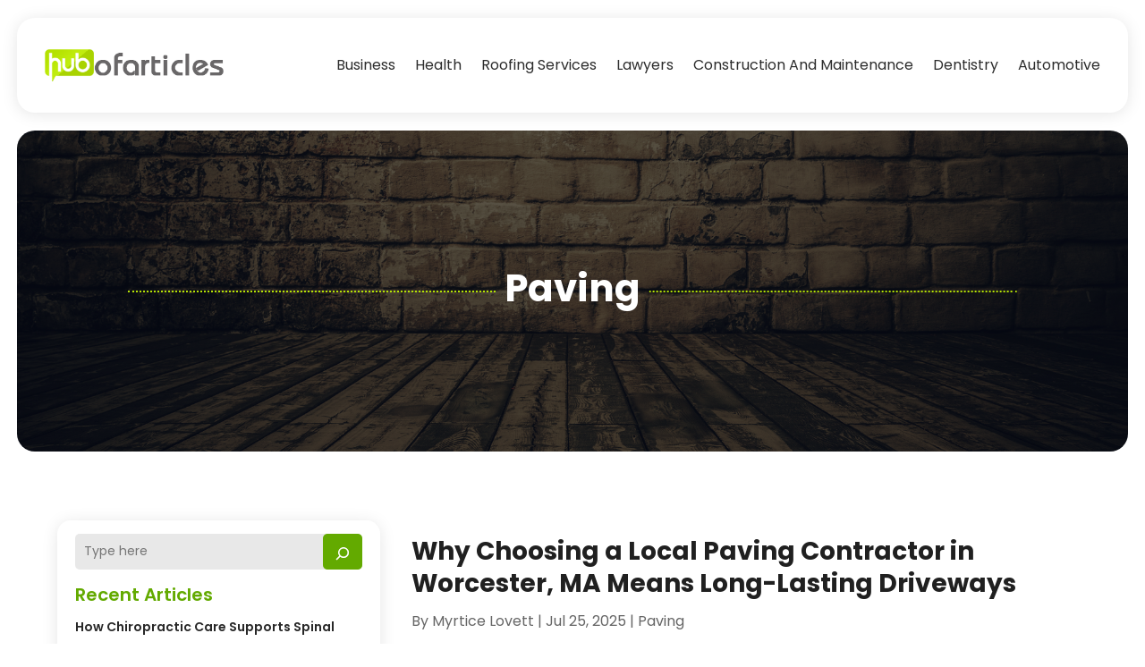

--- FILE ---
content_type: text/html; charset=UTF-8
request_url: https://www.hubofarticles.com/category/paving/
body_size: 58963
content:
<!DOCTYPE html>
<html lang="en-US">
<head>
	<meta charset="UTF-8" />
<meta http-equiv="X-UA-Compatible" content="IE=edge">
	<link rel="pingback" href="https://www.hubofarticles.com/xmlrpc.php" />

	<script type="text/javascript">
		document.documentElement.className = 'js';
	</script>
    
<!-- DIVI Fix Flashing Content In Divi -->
<script type="text/javascript">
var elm=document.getElementsByTagName("html")[0];
elm.style.display="none";
document.addEventListener("DOMContentLoaded",function(event) {elm.style.display="block"; });
</script>

<!-- DIVI Collapsible Submenus -->
<script type="text/javascript">
(function($) { 
    function setup_collapsible_submenus() {
        // mobile menu
        $('#mobile_menu1 .menu-item-has-children > a').after('<span class="menu-closed"></span>');
        $('#mobile_menu1 .menu-item-has-children > a').each(function() {
            $(this).next().next('.sub-menu').toggleClass('hide',1000);
        });
        $('#mobile_menu1 .menu-item-has-children > a + span').on('click', function(event) {
            event.preventDefault();
            $(this).toggleClass('menu-open');
            $(this).next('.sub-menu').toggleClass('hide',1000);
        });
    }
      
    $(window).load(function() {
        setTimeout(function() {
            setup_collapsible_submenus();
        }, 700);
    });
 
})(jQuery);
</script>

<!-- FontAwesome Free Kit-->
<script src="https://kit.fontawesome.com/ba8e097974.js" crossorigin="anonymous"></script>

<!-- Delete image title on image hover -->
<script>
	jQuery(document).ready(function($) {
    $("img").mouseenter(function() {
        let $ld_title = $(this).attr("title");
        $(this).attr("ld_title", $ld_title);
        $(this).attr("title", "");
    }).mouseleave(function() {
        let $ld_title = $(this).attr("ld_title");
        $(this).attr("title", $ld_title);
        $(this).removeAttr("ld_title");
    });
});
</script>
	
	<link rel="preconnect" href="https://fonts.gstatic.com" crossorigin /><meta name='robots' content='index, follow, max-image-preview:large, max-snippet:-1, max-video-preview:-1' />
<script type="text/javascript">
			let jqueryParams=[],jQuery=function(r){return jqueryParams=[...jqueryParams,r],jQuery},$=function(r){return jqueryParams=[...jqueryParams,r],$};window.jQuery=jQuery,window.$=jQuery;let customHeadScripts=!1;jQuery.fn=jQuery.prototype={},$.fn=jQuery.prototype={},jQuery.noConflict=function(r){if(window.jQuery)return jQuery=window.jQuery,$=window.jQuery,customHeadScripts=!0,jQuery.noConflict},jQuery.ready=function(r){jqueryParams=[...jqueryParams,r]},$.ready=function(r){jqueryParams=[...jqueryParams,r]},jQuery.load=function(r){jqueryParams=[...jqueryParams,r]},$.load=function(r){jqueryParams=[...jqueryParams,r]},jQuery.fn.ready=function(r){jqueryParams=[...jqueryParams,r]},$.fn.ready=function(r){jqueryParams=[...jqueryParams,r]};</script>
	<!-- This site is optimized with the Yoast SEO plugin v25.9 - https://yoast.com/wordpress/plugins/seo/ -->
	<title>Paving Archives | Hub Of Articles</title>
	<link rel="canonical" href="https://www.hubofarticles.com/category/paving/" />
	<link rel="next" href="https://www.hubofarticles.com/category/paving/page/2/" />
	<meta property="og:locale" content="en_US" />
	<meta property="og:type" content="article" />
	<meta property="og:title" content="Paving Archives | Hub Of Articles" />
	<meta property="og:url" content="https://www.hubofarticles.com/category/paving/" />
	<meta property="og:site_name" content="Hub Of Articles" />
	<meta name="twitter:card" content="summary_large_image" />
	<script type="application/ld+json" class="yoast-schema-graph">{"@context":"https://schema.org","@graph":[{"@type":"CollectionPage","@id":"https://www.hubofarticles.com/category/paving/","url":"https://www.hubofarticles.com/category/paving/","name":"Paving Archives | Hub Of Articles","isPartOf":{"@id":"https://www.hubofarticles.com/#website"},"primaryImageOfPage":{"@id":"https://www.hubofarticles.com/category/paving/#primaryimage"},"image":{"@id":"https://www.hubofarticles.com/category/paving/#primaryimage"},"thumbnailUrl":"https://www.hubofarticles.com/wp-content/uploads/2020/01/12796797_l-asphalt-spreader-is-used-to-place-the-first-layer-of-asphalt-road-repair-e1579684155515.jpg","breadcrumb":{"@id":"https://www.hubofarticles.com/category/paving/#breadcrumb"},"inLanguage":"en-US"},{"@type":"ImageObject","inLanguage":"en-US","@id":"https://www.hubofarticles.com/category/paving/#primaryimage","url":"https://www.hubofarticles.com/wp-content/uploads/2020/01/12796797_l-asphalt-spreader-is-used-to-place-the-first-layer-of-asphalt-road-repair-e1579684155515.jpg","contentUrl":"https://www.hubofarticles.com/wp-content/uploads/2020/01/12796797_l-asphalt-spreader-is-used-to-place-the-first-layer-of-asphalt-road-repair-e1579684155515.jpg","width":800,"height":558},{"@type":"BreadcrumbList","@id":"https://www.hubofarticles.com/category/paving/#breadcrumb","itemListElement":[{"@type":"ListItem","position":1,"name":"Home","item":"https://www.hubofarticles.com/"},{"@type":"ListItem","position":2,"name":"Paving"}]},{"@type":"WebSite","@id":"https://www.hubofarticles.com/#website","url":"https://www.hubofarticles.com/","name":"Hub Of Articles","description":"","publisher":{"@id":"https://www.hubofarticles.com/#organization"},"potentialAction":[{"@type":"SearchAction","target":{"@type":"EntryPoint","urlTemplate":"https://www.hubofarticles.com/?s={search_term_string}"},"query-input":{"@type":"PropertyValueSpecification","valueRequired":true,"valueName":"search_term_string"}}],"inLanguage":"en-US"},{"@type":"Organization","@id":"https://www.hubofarticles.com/#organization","name":"Hub Of Articles","url":"https://www.hubofarticles.com/","logo":{"@type":"ImageObject","inLanguage":"en-US","@id":"https://www.hubofarticles.com/#/schema/logo/image/","url":"https://www.hubofarticles.com/wp-content/uploads/2016/12/hubofarticles.png","contentUrl":"https://www.hubofarticles.com/wp-content/uploads/2016/12/hubofarticles.png","width":342,"height":60,"caption":"Hub Of Articles"},"image":{"@id":"https://www.hubofarticles.com/#/schema/logo/image/"}}]}</script>
	<!-- / Yoast SEO plugin. -->


<link rel='dns-prefetch' href='//platform-api.sharethis.com' />
<link rel="alternate" type="application/rss+xml" title="Hub Of Articles &raquo; Feed" href="https://www.hubofarticles.com/feed/" />
<link rel="alternate" type="application/rss+xml" title="Hub Of Articles &raquo; Paving Category Feed" href="https://www.hubofarticles.com/category/paving/feed/" />
<meta content="Divi Child Theme v.1.0.0" name="generator"/><link rel='stylesheet' id='wp-block-library-css' href='https://www.hubofarticles.com/wp-includes/css/dist/block-library/style.min.css?ver=6.8.3' type='text/css' media='all' />
<style id='wp-block-library-theme-inline-css' type='text/css'>
.wp-block-audio :where(figcaption){color:#555;font-size:13px;text-align:center}.is-dark-theme .wp-block-audio :where(figcaption){color:#ffffffa6}.wp-block-audio{margin:0 0 1em}.wp-block-code{border:1px solid #ccc;border-radius:4px;font-family:Menlo,Consolas,monaco,monospace;padding:.8em 1em}.wp-block-embed :where(figcaption){color:#555;font-size:13px;text-align:center}.is-dark-theme .wp-block-embed :where(figcaption){color:#ffffffa6}.wp-block-embed{margin:0 0 1em}.blocks-gallery-caption{color:#555;font-size:13px;text-align:center}.is-dark-theme .blocks-gallery-caption{color:#ffffffa6}:root :where(.wp-block-image figcaption){color:#555;font-size:13px;text-align:center}.is-dark-theme :root :where(.wp-block-image figcaption){color:#ffffffa6}.wp-block-image{margin:0 0 1em}.wp-block-pullquote{border-bottom:4px solid;border-top:4px solid;color:currentColor;margin-bottom:1.75em}.wp-block-pullquote cite,.wp-block-pullquote footer,.wp-block-pullquote__citation{color:currentColor;font-size:.8125em;font-style:normal;text-transform:uppercase}.wp-block-quote{border-left:.25em solid;margin:0 0 1.75em;padding-left:1em}.wp-block-quote cite,.wp-block-quote footer{color:currentColor;font-size:.8125em;font-style:normal;position:relative}.wp-block-quote:where(.has-text-align-right){border-left:none;border-right:.25em solid;padding-left:0;padding-right:1em}.wp-block-quote:where(.has-text-align-center){border:none;padding-left:0}.wp-block-quote.is-large,.wp-block-quote.is-style-large,.wp-block-quote:where(.is-style-plain){border:none}.wp-block-search .wp-block-search__label{font-weight:700}.wp-block-search__button{border:1px solid #ccc;padding:.375em .625em}:where(.wp-block-group.has-background){padding:1.25em 2.375em}.wp-block-separator.has-css-opacity{opacity:.4}.wp-block-separator{border:none;border-bottom:2px solid;margin-left:auto;margin-right:auto}.wp-block-separator.has-alpha-channel-opacity{opacity:1}.wp-block-separator:not(.is-style-wide):not(.is-style-dots){width:100px}.wp-block-separator.has-background:not(.is-style-dots){border-bottom:none;height:1px}.wp-block-separator.has-background:not(.is-style-wide):not(.is-style-dots){height:2px}.wp-block-table{margin:0 0 1em}.wp-block-table td,.wp-block-table th{word-break:normal}.wp-block-table :where(figcaption){color:#555;font-size:13px;text-align:center}.is-dark-theme .wp-block-table :where(figcaption){color:#ffffffa6}.wp-block-video :where(figcaption){color:#555;font-size:13px;text-align:center}.is-dark-theme .wp-block-video :where(figcaption){color:#ffffffa6}.wp-block-video{margin:0 0 1em}:root :where(.wp-block-template-part.has-background){margin-bottom:0;margin-top:0;padding:1.25em 2.375em}
</style>
<style id='global-styles-inline-css' type='text/css'>
:root{--wp--preset--aspect-ratio--square: 1;--wp--preset--aspect-ratio--4-3: 4/3;--wp--preset--aspect-ratio--3-4: 3/4;--wp--preset--aspect-ratio--3-2: 3/2;--wp--preset--aspect-ratio--2-3: 2/3;--wp--preset--aspect-ratio--16-9: 16/9;--wp--preset--aspect-ratio--9-16: 9/16;--wp--preset--color--black: #000000;--wp--preset--color--cyan-bluish-gray: #abb8c3;--wp--preset--color--white: #ffffff;--wp--preset--color--pale-pink: #f78da7;--wp--preset--color--vivid-red: #cf2e2e;--wp--preset--color--luminous-vivid-orange: #ff6900;--wp--preset--color--luminous-vivid-amber: #fcb900;--wp--preset--color--light-green-cyan: #7bdcb5;--wp--preset--color--vivid-green-cyan: #00d084;--wp--preset--color--pale-cyan-blue: #8ed1fc;--wp--preset--color--vivid-cyan-blue: #0693e3;--wp--preset--color--vivid-purple: #9b51e0;--wp--preset--gradient--vivid-cyan-blue-to-vivid-purple: linear-gradient(135deg,rgba(6,147,227,1) 0%,rgb(155,81,224) 100%);--wp--preset--gradient--light-green-cyan-to-vivid-green-cyan: linear-gradient(135deg,rgb(122,220,180) 0%,rgb(0,208,130) 100%);--wp--preset--gradient--luminous-vivid-amber-to-luminous-vivid-orange: linear-gradient(135deg,rgba(252,185,0,1) 0%,rgba(255,105,0,1) 100%);--wp--preset--gradient--luminous-vivid-orange-to-vivid-red: linear-gradient(135deg,rgba(255,105,0,1) 0%,rgb(207,46,46) 100%);--wp--preset--gradient--very-light-gray-to-cyan-bluish-gray: linear-gradient(135deg,rgb(238,238,238) 0%,rgb(169,184,195) 100%);--wp--preset--gradient--cool-to-warm-spectrum: linear-gradient(135deg,rgb(74,234,220) 0%,rgb(151,120,209) 20%,rgb(207,42,186) 40%,rgb(238,44,130) 60%,rgb(251,105,98) 80%,rgb(254,248,76) 100%);--wp--preset--gradient--blush-light-purple: linear-gradient(135deg,rgb(255,206,236) 0%,rgb(152,150,240) 100%);--wp--preset--gradient--blush-bordeaux: linear-gradient(135deg,rgb(254,205,165) 0%,rgb(254,45,45) 50%,rgb(107,0,62) 100%);--wp--preset--gradient--luminous-dusk: linear-gradient(135deg,rgb(255,203,112) 0%,rgb(199,81,192) 50%,rgb(65,88,208) 100%);--wp--preset--gradient--pale-ocean: linear-gradient(135deg,rgb(255,245,203) 0%,rgb(182,227,212) 50%,rgb(51,167,181) 100%);--wp--preset--gradient--electric-grass: linear-gradient(135deg,rgb(202,248,128) 0%,rgb(113,206,126) 100%);--wp--preset--gradient--midnight: linear-gradient(135deg,rgb(2,3,129) 0%,rgb(40,116,252) 100%);--wp--preset--font-size--small: 13px;--wp--preset--font-size--medium: 20px;--wp--preset--font-size--large: 36px;--wp--preset--font-size--x-large: 42px;--wp--preset--spacing--20: 0.44rem;--wp--preset--spacing--30: 0.67rem;--wp--preset--spacing--40: 1rem;--wp--preset--spacing--50: 1.5rem;--wp--preset--spacing--60: 2.25rem;--wp--preset--spacing--70: 3.38rem;--wp--preset--spacing--80: 5.06rem;--wp--preset--shadow--natural: 6px 6px 9px rgba(0, 0, 0, 0.2);--wp--preset--shadow--deep: 12px 12px 50px rgba(0, 0, 0, 0.4);--wp--preset--shadow--sharp: 6px 6px 0px rgba(0, 0, 0, 0.2);--wp--preset--shadow--outlined: 6px 6px 0px -3px rgba(255, 255, 255, 1), 6px 6px rgba(0, 0, 0, 1);--wp--preset--shadow--crisp: 6px 6px 0px rgba(0, 0, 0, 1);}:root { --wp--style--global--content-size: 823px;--wp--style--global--wide-size: 1080px; }:where(body) { margin: 0; }.wp-site-blocks > .alignleft { float: left; margin-right: 2em; }.wp-site-blocks > .alignright { float: right; margin-left: 2em; }.wp-site-blocks > .aligncenter { justify-content: center; margin-left: auto; margin-right: auto; }:where(.is-layout-flex){gap: 0.5em;}:where(.is-layout-grid){gap: 0.5em;}.is-layout-flow > .alignleft{float: left;margin-inline-start: 0;margin-inline-end: 2em;}.is-layout-flow > .alignright{float: right;margin-inline-start: 2em;margin-inline-end: 0;}.is-layout-flow > .aligncenter{margin-left: auto !important;margin-right: auto !important;}.is-layout-constrained > .alignleft{float: left;margin-inline-start: 0;margin-inline-end: 2em;}.is-layout-constrained > .alignright{float: right;margin-inline-start: 2em;margin-inline-end: 0;}.is-layout-constrained > .aligncenter{margin-left: auto !important;margin-right: auto !important;}.is-layout-constrained > :where(:not(.alignleft):not(.alignright):not(.alignfull)){max-width: var(--wp--style--global--content-size);margin-left: auto !important;margin-right: auto !important;}.is-layout-constrained > .alignwide{max-width: var(--wp--style--global--wide-size);}body .is-layout-flex{display: flex;}.is-layout-flex{flex-wrap: wrap;align-items: center;}.is-layout-flex > :is(*, div){margin: 0;}body .is-layout-grid{display: grid;}.is-layout-grid > :is(*, div){margin: 0;}body{padding-top: 0px;padding-right: 0px;padding-bottom: 0px;padding-left: 0px;}:root :where(.wp-element-button, .wp-block-button__link){background-color: #32373c;border-width: 0;color: #fff;font-family: inherit;font-size: inherit;line-height: inherit;padding: calc(0.667em + 2px) calc(1.333em + 2px);text-decoration: none;}.has-black-color{color: var(--wp--preset--color--black) !important;}.has-cyan-bluish-gray-color{color: var(--wp--preset--color--cyan-bluish-gray) !important;}.has-white-color{color: var(--wp--preset--color--white) !important;}.has-pale-pink-color{color: var(--wp--preset--color--pale-pink) !important;}.has-vivid-red-color{color: var(--wp--preset--color--vivid-red) !important;}.has-luminous-vivid-orange-color{color: var(--wp--preset--color--luminous-vivid-orange) !important;}.has-luminous-vivid-amber-color{color: var(--wp--preset--color--luminous-vivid-amber) !important;}.has-light-green-cyan-color{color: var(--wp--preset--color--light-green-cyan) !important;}.has-vivid-green-cyan-color{color: var(--wp--preset--color--vivid-green-cyan) !important;}.has-pale-cyan-blue-color{color: var(--wp--preset--color--pale-cyan-blue) !important;}.has-vivid-cyan-blue-color{color: var(--wp--preset--color--vivid-cyan-blue) !important;}.has-vivid-purple-color{color: var(--wp--preset--color--vivid-purple) !important;}.has-black-background-color{background-color: var(--wp--preset--color--black) !important;}.has-cyan-bluish-gray-background-color{background-color: var(--wp--preset--color--cyan-bluish-gray) !important;}.has-white-background-color{background-color: var(--wp--preset--color--white) !important;}.has-pale-pink-background-color{background-color: var(--wp--preset--color--pale-pink) !important;}.has-vivid-red-background-color{background-color: var(--wp--preset--color--vivid-red) !important;}.has-luminous-vivid-orange-background-color{background-color: var(--wp--preset--color--luminous-vivid-orange) !important;}.has-luminous-vivid-amber-background-color{background-color: var(--wp--preset--color--luminous-vivid-amber) !important;}.has-light-green-cyan-background-color{background-color: var(--wp--preset--color--light-green-cyan) !important;}.has-vivid-green-cyan-background-color{background-color: var(--wp--preset--color--vivid-green-cyan) !important;}.has-pale-cyan-blue-background-color{background-color: var(--wp--preset--color--pale-cyan-blue) !important;}.has-vivid-cyan-blue-background-color{background-color: var(--wp--preset--color--vivid-cyan-blue) !important;}.has-vivid-purple-background-color{background-color: var(--wp--preset--color--vivid-purple) !important;}.has-black-border-color{border-color: var(--wp--preset--color--black) !important;}.has-cyan-bluish-gray-border-color{border-color: var(--wp--preset--color--cyan-bluish-gray) !important;}.has-white-border-color{border-color: var(--wp--preset--color--white) !important;}.has-pale-pink-border-color{border-color: var(--wp--preset--color--pale-pink) !important;}.has-vivid-red-border-color{border-color: var(--wp--preset--color--vivid-red) !important;}.has-luminous-vivid-orange-border-color{border-color: var(--wp--preset--color--luminous-vivid-orange) !important;}.has-luminous-vivid-amber-border-color{border-color: var(--wp--preset--color--luminous-vivid-amber) !important;}.has-light-green-cyan-border-color{border-color: var(--wp--preset--color--light-green-cyan) !important;}.has-vivid-green-cyan-border-color{border-color: var(--wp--preset--color--vivid-green-cyan) !important;}.has-pale-cyan-blue-border-color{border-color: var(--wp--preset--color--pale-cyan-blue) !important;}.has-vivid-cyan-blue-border-color{border-color: var(--wp--preset--color--vivid-cyan-blue) !important;}.has-vivid-purple-border-color{border-color: var(--wp--preset--color--vivid-purple) !important;}.has-vivid-cyan-blue-to-vivid-purple-gradient-background{background: var(--wp--preset--gradient--vivid-cyan-blue-to-vivid-purple) !important;}.has-light-green-cyan-to-vivid-green-cyan-gradient-background{background: var(--wp--preset--gradient--light-green-cyan-to-vivid-green-cyan) !important;}.has-luminous-vivid-amber-to-luminous-vivid-orange-gradient-background{background: var(--wp--preset--gradient--luminous-vivid-amber-to-luminous-vivid-orange) !important;}.has-luminous-vivid-orange-to-vivid-red-gradient-background{background: var(--wp--preset--gradient--luminous-vivid-orange-to-vivid-red) !important;}.has-very-light-gray-to-cyan-bluish-gray-gradient-background{background: var(--wp--preset--gradient--very-light-gray-to-cyan-bluish-gray) !important;}.has-cool-to-warm-spectrum-gradient-background{background: var(--wp--preset--gradient--cool-to-warm-spectrum) !important;}.has-blush-light-purple-gradient-background{background: var(--wp--preset--gradient--blush-light-purple) !important;}.has-blush-bordeaux-gradient-background{background: var(--wp--preset--gradient--blush-bordeaux) !important;}.has-luminous-dusk-gradient-background{background: var(--wp--preset--gradient--luminous-dusk) !important;}.has-pale-ocean-gradient-background{background: var(--wp--preset--gradient--pale-ocean) !important;}.has-electric-grass-gradient-background{background: var(--wp--preset--gradient--electric-grass) !important;}.has-midnight-gradient-background{background: var(--wp--preset--gradient--midnight) !important;}.has-small-font-size{font-size: var(--wp--preset--font-size--small) !important;}.has-medium-font-size{font-size: var(--wp--preset--font-size--medium) !important;}.has-large-font-size{font-size: var(--wp--preset--font-size--large) !important;}.has-x-large-font-size{font-size: var(--wp--preset--font-size--x-large) !important;}
:where(.wp-block-post-template.is-layout-flex){gap: 1.25em;}:where(.wp-block-post-template.is-layout-grid){gap: 1.25em;}
:where(.wp-block-columns.is-layout-flex){gap: 2em;}:where(.wp-block-columns.is-layout-grid){gap: 2em;}
:root :where(.wp-block-pullquote){font-size: 1.5em;line-height: 1.6;}
</style>
<link rel='stylesheet' id='dipi-popup-maker-popup-effect-css' href='https://www.hubofarticles.com/wp-content/plugins/divi-pixel/dist/public/css/popup_effect.min.css?ver=1.0.0' type='text/css' media='all' />
<link rel='stylesheet' id='dipi_font-css' href='https://www.hubofarticles.com/wp-content/plugins/divi-pixel/dist/admin/css/dipi-font.min.css?ver=1.0.0' type='text/css' media='all' />
<link rel='stylesheet' id='dipi_general-css' href='https://www.hubofarticles.com/wp-content/plugins/divi-pixel/dist/public/css/general.min.css?ver=2.46.1' type='text/css' media='all' />
<link rel='stylesheet' id='share-this-share-buttons-sticky-css' href='https://www.hubofarticles.com/wp-content/plugins/sharethis-share-buttons/css/mu-style.css?ver=1756723312' type='text/css' media='all' />
<style id='divi-style-parent-inline-inline-css' type='text/css'>
/*!
Theme Name: Divi
Theme URI: http://www.elegantthemes.com/gallery/divi/
Version: 4.27.4
Description: Smart. Flexible. Beautiful. Divi is the most powerful theme in our collection.
Author: Elegant Themes
Author URI: http://www.elegantthemes.com
License: GNU General Public License v2
License URI: http://www.gnu.org/licenses/gpl-2.0.html
*/

a,abbr,acronym,address,applet,b,big,blockquote,body,center,cite,code,dd,del,dfn,div,dl,dt,em,fieldset,font,form,h1,h2,h3,h4,h5,h6,html,i,iframe,img,ins,kbd,label,legend,li,object,ol,p,pre,q,s,samp,small,span,strike,strong,sub,sup,tt,u,ul,var{margin:0;padding:0;border:0;outline:0;font-size:100%;-ms-text-size-adjust:100%;-webkit-text-size-adjust:100%;vertical-align:baseline;background:transparent}body{line-height:1}ol,ul{list-style:none}blockquote,q{quotes:none}blockquote:after,blockquote:before,q:after,q:before{content:"";content:none}blockquote{margin:20px 0 30px;border-left:5px solid;padding-left:20px}:focus{outline:0}del{text-decoration:line-through}pre{overflow:auto;padding:10px}figure{margin:0}table{border-collapse:collapse;border-spacing:0}article,aside,footer,header,hgroup,nav,section{display:block}body{font-family:Open Sans,Arial,sans-serif;font-size:14px;color:#666;background-color:#fff;line-height:1.7em;font-weight:500;-webkit-font-smoothing:antialiased;-moz-osx-font-smoothing:grayscale}body.page-template-page-template-blank-php #page-container{padding-top:0!important}body.et_cover_background{background-size:cover!important;background-position:top!important;background-repeat:no-repeat!important;background-attachment:fixed}a{color:#2ea3f2}a,a:hover{text-decoration:none}p{padding-bottom:1em}p:not(.has-background):last-of-type{padding-bottom:0}p.et_normal_padding{padding-bottom:1em}strong{font-weight:700}cite,em,i{font-style:italic}code,pre{font-family:Courier New,monospace;margin-bottom:10px}ins{text-decoration:none}sub,sup{height:0;line-height:1;position:relative;vertical-align:baseline}sup{bottom:.8em}sub{top:.3em}dl{margin:0 0 1.5em}dl dt{font-weight:700}dd{margin-left:1.5em}blockquote p{padding-bottom:0}embed,iframe,object,video{max-width:100%}h1,h2,h3,h4,h5,h6{color:#333;padding-bottom:10px;line-height:1em;font-weight:500}h1 a,h2 a,h3 a,h4 a,h5 a,h6 a{color:inherit}h1{font-size:30px}h2{font-size:26px}h3{font-size:22px}h4{font-size:18px}h5{font-size:16px}h6{font-size:14px}input{-webkit-appearance:none}input[type=checkbox]{-webkit-appearance:checkbox}input[type=radio]{-webkit-appearance:radio}input.text,input.title,input[type=email],input[type=password],input[type=tel],input[type=text],select,textarea{background-color:#fff;border:1px solid #bbb;padding:2px;color:#4e4e4e}input.text:focus,input.title:focus,input[type=text]:focus,select:focus,textarea:focus{border-color:#2d3940;color:#3e3e3e}input.text,input.title,input[type=text],select,textarea{margin:0}textarea{padding:4px}button,input,select,textarea{font-family:inherit}img{max-width:100%;height:auto}.clear{clear:both}br.clear{margin:0;padding:0}.pagination{clear:both}#et_search_icon:hover,.et-social-icon a:hover,.et_password_protected_form .et_submit_button,.form-submit .et_pb_buttontton.alt.disabled,.nav-single a,.posted_in a{color:#2ea3f2}.et-search-form,blockquote{border-color:#2ea3f2}#main-content{background-color:#fff}.container{width:80%;max-width:1080px;margin:auto;position:relative}body:not(.et-tb) #main-content .container,body:not(.et-tb-has-header) #main-content .container{padding-top:58px}.et_full_width_page #main-content .container:before{display:none}.main_title{margin-bottom:20px}.et_password_protected_form .et_submit_button:hover,.form-submit .et_pb_button:hover{background:rgba(0,0,0,.05)}.et_button_icon_visible .et_pb_button{padding-right:2em;padding-left:.7em}.et_button_icon_visible .et_pb_button:after{opacity:1;margin-left:0}.et_button_left .et_pb_button:hover:after{left:.15em}.et_button_left .et_pb_button:after{margin-left:0;left:1em}.et_button_icon_visible.et_button_left .et_pb_button,.et_button_left .et_pb_button:hover,.et_button_left .et_pb_module .et_pb_button:hover{padding-left:2em;padding-right:.7em}.et_button_icon_visible.et_button_left .et_pb_button:after,.et_button_left .et_pb_button:hover:after{left:.15em}.et_password_protected_form .et_submit_button:hover,.form-submit .et_pb_button:hover{padding:.3em 1em}.et_button_no_icon .et_pb_button:after{display:none}.et_button_no_icon.et_button_icon_visible.et_button_left .et_pb_button,.et_button_no_icon.et_button_left .et_pb_button:hover,.et_button_no_icon .et_pb_button,.et_button_no_icon .et_pb_button:hover{padding:.3em 1em!important}.et_button_custom_icon .et_pb_button:after{line-height:1.7em}.et_button_custom_icon.et_button_icon_visible .et_pb_button:after,.et_button_custom_icon .et_pb_button:hover:after{margin-left:.3em}#left-area .post_format-post-format-gallery .wp-block-gallery:first-of-type{padding:0;margin-bottom:-16px}.entry-content table:not(.variations){border:1px solid #eee;margin:0 0 15px;text-align:left;width:100%}.entry-content thead th,.entry-content tr th{color:#555;font-weight:700;padding:9px 24px}.entry-content tr td{border-top:1px solid #eee;padding:6px 24px}#left-area ul,.entry-content ul,.et-l--body ul,.et-l--footer ul,.et-l--header ul{list-style-type:disc;padding:0 0 23px 1em;line-height:26px}#left-area ol,.entry-content ol,.et-l--body ol,.et-l--footer ol,.et-l--header ol{list-style-type:decimal;list-style-position:inside;padding:0 0 23px;line-height:26px}#left-area ul li ul,.entry-content ul li ol{padding:2px 0 2px 20px}#left-area ol li ul,.entry-content ol li ol,.et-l--body ol li ol,.et-l--footer ol li ol,.et-l--header ol li ol{padding:2px 0 2px 35px}#left-area ul.wp-block-gallery{display:-webkit-box;display:-ms-flexbox;display:flex;-ms-flex-wrap:wrap;flex-wrap:wrap;list-style-type:none;padding:0}#left-area ul.products{padding:0!important;line-height:1.7!important;list-style:none!important}.gallery-item a{display:block}.gallery-caption,.gallery-item a{width:90%}#wpadminbar{z-index:100001}#left-area .post-meta{font-size:14px;padding-bottom:15px}#left-area .post-meta a{text-decoration:none;color:#666}#left-area .et_featured_image{padding-bottom:7px}.single .post{padding-bottom:25px}body.single .et_audio_content{margin-bottom:-6px}.nav-single a{text-decoration:none;color:#2ea3f2;font-size:14px;font-weight:400}.nav-previous{float:left}.nav-next{float:right}.et_password_protected_form p input{background-color:#eee;border:none!important;width:100%!important;border-radius:0!important;font-size:14px;color:#999!important;padding:16px!important;-webkit-box-sizing:border-box;box-sizing:border-box}.et_password_protected_form label{display:none}.et_password_protected_form .et_submit_button{font-family:inherit;display:block;float:right;margin:8px auto 0;cursor:pointer}.post-password-required p.nocomments.container{max-width:100%}.post-password-required p.nocomments.container:before{display:none}.aligncenter,div.post .new-post .aligncenter{display:block;margin-left:auto;margin-right:auto}.wp-caption{border:1px solid #ddd;text-align:center;background-color:#f3f3f3;margin-bottom:10px;max-width:96%;padding:8px}.wp-caption.alignleft{margin:0 30px 20px 0}.wp-caption.alignright{margin:0 0 20px 30px}.wp-caption img{margin:0;padding:0;border:0}.wp-caption p.wp-caption-text{font-size:12px;padding:0 4px 5px;margin:0}.alignright{float:right}.alignleft{float:left}img.alignleft{display:inline;float:left;margin-right:15px}img.alignright{display:inline;float:right;margin-left:15px}.page.et_pb_pagebuilder_layout #main-content{background-color:transparent}body #main-content .et_builder_inner_content>h1,body #main-content .et_builder_inner_content>h2,body #main-content .et_builder_inner_content>h3,body #main-content .et_builder_inner_content>h4,body #main-content .et_builder_inner_content>h5,body #main-content .et_builder_inner_content>h6{line-height:1.4em}body #main-content .et_builder_inner_content>p{line-height:1.7em}.wp-block-pullquote{margin:20px 0 30px}.wp-block-pullquote.has-background blockquote{border-left:none}.wp-block-group.has-background{padding:1.5em 1.5em .5em}@media (min-width:981px){#left-area{width:79.125%;padding-bottom:23px}#main-content .container:before{content:"";position:absolute;top:0;height:100%;width:1px;background-color:#e2e2e2}.et_full_width_page #left-area,.et_no_sidebar #left-area{float:none;width:100%!important}.et_full_width_page #left-area{padding-bottom:0}.et_no_sidebar #main-content .container:before{display:none}}@media (max-width:980px){#page-container{padding-top:80px}.et-tb #page-container,.et-tb-has-header #page-container{padding-top:0!important}#left-area,#sidebar{width:100%!important}#main-content .container:before{display:none!important}.et_full_width_page .et_gallery_item:nth-child(4n+1){clear:none}}@media print{#page-container{padding-top:0!important}}#wp-admin-bar-et-use-visual-builder a:before{font-family:ETmodules!important;content:"\e625";font-size:30px!important;width:28px;margin-top:-3px;color:#974df3!important}#wp-admin-bar-et-use-visual-builder:hover a:before{color:#fff!important}#wp-admin-bar-et-use-visual-builder:hover a,#wp-admin-bar-et-use-visual-builder a:hover{transition:background-color .5s ease;-webkit-transition:background-color .5s ease;-moz-transition:background-color .5s ease;background-color:#7e3bd0!important;color:#fff!important}* html .clearfix,:first-child+html .clearfix{zoom:1}.iphone .et_pb_section_video_bg video::-webkit-media-controls-start-playback-button{display:none!important;-webkit-appearance:none}.et_mobile_device .et_pb_section_parallax .et_pb_parallax_css{background-attachment:scroll}.et-social-facebook a.icon:before{content:"\e093"}.et-social-twitter a.icon:before{content:"\e094"}.et-social-google-plus a.icon:before{content:"\e096"}.et-social-instagram a.icon:before{content:"\e09a"}.et-social-rss a.icon:before{content:"\e09e"}.ai1ec-single-event:after{content:" ";display:table;clear:both}.evcal_event_details .evcal_evdata_cell .eventon_details_shading_bot.eventon_details_shading_bot{z-index:3}.wp-block-divi-layout{margin-bottom:1em}*{-webkit-box-sizing:border-box;box-sizing:border-box}#et-info-email:before,#et-info-phone:before,#et_search_icon:before,.comment-reply-link:after,.et-cart-info span:before,.et-pb-arrow-next:before,.et-pb-arrow-prev:before,.et-social-icon a:before,.et_audio_container .mejs-playpause-button button:before,.et_audio_container .mejs-volume-button button:before,.et_overlay:before,.et_password_protected_form .et_submit_button:after,.et_pb_button:after,.et_pb_contact_reset:after,.et_pb_contact_submit:after,.et_pb_font_icon:before,.et_pb_newsletter_button:after,.et_pb_pricing_table_button:after,.et_pb_promo_button:after,.et_pb_testimonial:before,.et_pb_toggle_title:before,.form-submit .et_pb_button:after,.mobile_menu_bar:before,a.et_pb_more_button:after{font-family:ETmodules!important;speak:none;font-style:normal;font-weight:400;-webkit-font-feature-settings:normal;font-feature-settings:normal;font-variant:normal;text-transform:none;line-height:1;-webkit-font-smoothing:antialiased;-moz-osx-font-smoothing:grayscale;text-shadow:0 0;direction:ltr}.et-pb-icon,.et_pb_custom_button_icon.et_pb_button:after,.et_pb_login .et_pb_custom_button_icon.et_pb_button:after,.et_pb_woo_custom_button_icon .button.et_pb_custom_button_icon.et_pb_button:after,.et_pb_woo_custom_button_icon .button.et_pb_custom_button_icon.et_pb_button:hover:after{content:attr(data-icon)}.et-pb-icon{font-family:ETmodules;speak:none;font-weight:400;-webkit-font-feature-settings:normal;font-feature-settings:normal;font-variant:normal;text-transform:none;line-height:1;-webkit-font-smoothing:antialiased;font-size:96px;font-style:normal;display:inline-block;-webkit-box-sizing:border-box;box-sizing:border-box;direction:ltr}#et-ajax-saving{display:none;-webkit-transition:background .3s,-webkit-box-shadow .3s;transition:background .3s,-webkit-box-shadow .3s;transition:background .3s,box-shadow .3s;transition:background .3s,box-shadow .3s,-webkit-box-shadow .3s;-webkit-box-shadow:rgba(0,139,219,.247059) 0 0 60px;box-shadow:0 0 60px rgba(0,139,219,.247059);position:fixed;top:50%;left:50%;width:50px;height:50px;background:#fff;border-radius:50px;margin:-25px 0 0 -25px;z-index:999999;text-align:center}#et-ajax-saving img{margin:9px}.et-safe-mode-indicator,.et-safe-mode-indicator:focus,.et-safe-mode-indicator:hover{-webkit-box-shadow:0 5px 10px rgba(41,196,169,.15);box-shadow:0 5px 10px rgba(41,196,169,.15);background:#29c4a9;color:#fff;font-size:14px;font-weight:600;padding:12px;line-height:16px;border-radius:3px;position:fixed;bottom:30px;right:30px;z-index:999999;text-decoration:none;font-family:Open Sans,sans-serif;-webkit-font-smoothing:antialiased;-moz-osx-font-smoothing:grayscale}.et_pb_button{font-size:20px;font-weight:500;padding:.3em 1em;line-height:1.7em!important;background-color:transparent;background-size:cover;background-position:50%;background-repeat:no-repeat;border:2px solid;border-radius:3px;-webkit-transition-duration:.2s;transition-duration:.2s;-webkit-transition-property:all!important;transition-property:all!important}.et_pb_button,.et_pb_button_inner{position:relative}.et_pb_button:hover,.et_pb_module .et_pb_button:hover{border:2px solid transparent;padding:.3em 2em .3em .7em}.et_pb_button:hover{background-color:hsla(0,0%,100%,.2)}.et_pb_bg_layout_light.et_pb_button:hover,.et_pb_bg_layout_light .et_pb_button:hover{background-color:rgba(0,0,0,.05)}.et_pb_button:after,.et_pb_button:before{font-size:32px;line-height:1em;content:"\35";opacity:0;position:absolute;margin-left:-1em;-webkit-transition:all .2s;transition:all .2s;text-transform:none;-webkit-font-feature-settings:"kern" off;font-feature-settings:"kern" off;font-variant:none;font-style:normal;font-weight:400;text-shadow:none}.et_pb_button.et_hover_enabled:hover:after,.et_pb_button.et_pb_hovered:hover:after{-webkit-transition:none!important;transition:none!important}.et_pb_button:before{display:none}.et_pb_button:hover:after{opacity:1;margin-left:0}.et_pb_column_1_3 h1,.et_pb_column_1_4 h1,.et_pb_column_1_5 h1,.et_pb_column_1_6 h1,.et_pb_column_2_5 h1{font-size:26px}.et_pb_column_1_3 h2,.et_pb_column_1_4 h2,.et_pb_column_1_5 h2,.et_pb_column_1_6 h2,.et_pb_column_2_5 h2{font-size:23px}.et_pb_column_1_3 h3,.et_pb_column_1_4 h3,.et_pb_column_1_5 h3,.et_pb_column_1_6 h3,.et_pb_column_2_5 h3{font-size:20px}.et_pb_column_1_3 h4,.et_pb_column_1_4 h4,.et_pb_column_1_5 h4,.et_pb_column_1_6 h4,.et_pb_column_2_5 h4{font-size:18px}.et_pb_column_1_3 h5,.et_pb_column_1_4 h5,.et_pb_column_1_5 h5,.et_pb_column_1_6 h5,.et_pb_column_2_5 h5{font-size:16px}.et_pb_column_1_3 h6,.et_pb_column_1_4 h6,.et_pb_column_1_5 h6,.et_pb_column_1_6 h6,.et_pb_column_2_5 h6{font-size:15px}.et_pb_bg_layout_dark,.et_pb_bg_layout_dark h1,.et_pb_bg_layout_dark h2,.et_pb_bg_layout_dark h3,.et_pb_bg_layout_dark h4,.et_pb_bg_layout_dark h5,.et_pb_bg_layout_dark h6{color:#fff!important}.et_pb_module.et_pb_text_align_left{text-align:left}.et_pb_module.et_pb_text_align_center{text-align:center}.et_pb_module.et_pb_text_align_right{text-align:right}.et_pb_module.et_pb_text_align_justified{text-align:justify}.clearfix:after{visibility:hidden;display:block;font-size:0;content:" ";clear:both;height:0}.et_pb_bg_layout_light .et_pb_more_button{color:#2ea3f2}.et_builder_inner_content{position:relative;z-index:1}header .et_builder_inner_content{z-index:2}.et_pb_css_mix_blend_mode_passthrough{mix-blend-mode:unset!important}.et_pb_image_container{margin:-20px -20px 29px}.et_pb_module_inner{position:relative}.et_hover_enabled_preview{z-index:2}.et_hover_enabled:hover{position:relative;z-index:2}.et_pb_all_tabs,.et_pb_module,.et_pb_posts_nav a,.et_pb_tab,.et_pb_with_background{position:relative;background-size:cover;background-position:50%;background-repeat:no-repeat}.et_pb_background_mask,.et_pb_background_pattern{bottom:0;left:0;position:absolute;right:0;top:0}.et_pb_background_mask{background-size:calc(100% + 2px) calc(100% + 2px);background-repeat:no-repeat;background-position:50%;overflow:hidden}.et_pb_background_pattern{background-position:0 0;background-repeat:repeat}.et_pb_with_border{position:relative;border:0 solid #333}.post-password-required .et_pb_row{padding:0;width:100%}.post-password-required .et_password_protected_form{min-height:0}body.et_pb_pagebuilder_layout.et_pb_show_title .post-password-required .et_password_protected_form h1,body:not(.et_pb_pagebuilder_layout) .post-password-required .et_password_protected_form h1{display:none}.et_pb_no_bg{padding:0!important}.et_overlay.et_pb_inline_icon:before,.et_pb_inline_icon:before{content:attr(data-icon)}.et_pb_more_button{color:inherit;text-shadow:none;text-decoration:none;display:inline-block;margin-top:20px}.et_parallax_bg_wrap{overflow:hidden;position:absolute;top:0;right:0;bottom:0;left:0}.et_parallax_bg{background-repeat:no-repeat;background-position:top;background-size:cover;position:absolute;bottom:0;left:0;width:100%;height:100%;display:block}.et_parallax_bg.et_parallax_bg__hover,.et_parallax_bg.et_parallax_bg_phone,.et_parallax_bg.et_parallax_bg_tablet,.et_parallax_gradient.et_parallax_gradient__hover,.et_parallax_gradient.et_parallax_gradient_phone,.et_parallax_gradient.et_parallax_gradient_tablet,.et_pb_section_parallax_hover:hover .et_parallax_bg:not(.et_parallax_bg__hover),.et_pb_section_parallax_hover:hover .et_parallax_gradient:not(.et_parallax_gradient__hover){display:none}.et_pb_section_parallax_hover:hover .et_parallax_bg.et_parallax_bg__hover,.et_pb_section_parallax_hover:hover .et_parallax_gradient.et_parallax_gradient__hover{display:block}.et_parallax_gradient{bottom:0;display:block;left:0;position:absolute;right:0;top:0}.et_pb_module.et_pb_section_parallax,.et_pb_posts_nav a.et_pb_section_parallax,.et_pb_tab.et_pb_section_parallax{position:relative}.et_pb_section_parallax .et_pb_parallax_css,.et_pb_slides .et_parallax_bg.et_pb_parallax_css{background-attachment:fixed}body.et-bfb .et_pb_section_parallax .et_pb_parallax_css,body.et-bfb .et_pb_slides .et_parallax_bg.et_pb_parallax_css{background-attachment:scroll;bottom:auto}.et_pb_section_parallax.et_pb_column .et_pb_module,.et_pb_section_parallax.et_pb_row .et_pb_column,.et_pb_section_parallax.et_pb_row .et_pb_module{z-index:9;position:relative}.et_pb_more_button:hover:after{opacity:1;margin-left:0}.et_pb_preload .et_pb_section_video_bg,.et_pb_preload>div{visibility:hidden}.et_pb_preload,.et_pb_section.et_pb_section_video.et_pb_preload{position:relative;background:#464646!important}.et_pb_preload:before{content:"";position:absolute;top:50%;left:50%;background:url(https://www.hubofarticles.com/wp-content/themes/Divi/includes/builder/styles/images/preloader.gif) no-repeat;border-radius:32px;width:32px;height:32px;margin:-16px 0 0 -16px}.box-shadow-overlay{position:absolute;top:0;left:0;width:100%;height:100%;z-index:10;pointer-events:none}.et_pb_section>.box-shadow-overlay~.et_pb_row{z-index:11}body.safari .section_has_divider{will-change:transform}.et_pb_row>.box-shadow-overlay{z-index:8}.has-box-shadow-overlay{position:relative}.et_clickable{cursor:pointer}.screen-reader-text{border:0;clip:rect(1px,1px,1px,1px);-webkit-clip-path:inset(50%);clip-path:inset(50%);height:1px;margin:-1px;overflow:hidden;padding:0;position:absolute!important;width:1px;word-wrap:normal!important}.et_multi_view_hidden,.et_multi_view_hidden_image{display:none!important}@keyframes multi-view-image-fade{0%{opacity:0}10%{opacity:.1}20%{opacity:.2}30%{opacity:.3}40%{opacity:.4}50%{opacity:.5}60%{opacity:.6}70%{opacity:.7}80%{opacity:.8}90%{opacity:.9}to{opacity:1}}.et_multi_view_image__loading{visibility:hidden}.et_multi_view_image__loaded{-webkit-animation:multi-view-image-fade .5s;animation:multi-view-image-fade .5s}#et-pb-motion-effects-offset-tracker{visibility:hidden!important;opacity:0;position:absolute;top:0;left:0}.et-pb-before-scroll-animation{opacity:0}header.et-l.et-l--header:after{clear:both;display:block;content:""}.et_pb_module{-webkit-animation-timing-function:linear;animation-timing-function:linear;-webkit-animation-duration:.2s;animation-duration:.2s}@-webkit-keyframes fadeBottom{0%{opacity:0;-webkit-transform:translateY(10%);transform:translateY(10%)}to{opacity:1;-webkit-transform:translateY(0);transform:translateY(0)}}@keyframes fadeBottom{0%{opacity:0;-webkit-transform:translateY(10%);transform:translateY(10%)}to{opacity:1;-webkit-transform:translateY(0);transform:translateY(0)}}@-webkit-keyframes fadeLeft{0%{opacity:0;-webkit-transform:translateX(-10%);transform:translateX(-10%)}to{opacity:1;-webkit-transform:translateX(0);transform:translateX(0)}}@keyframes fadeLeft{0%{opacity:0;-webkit-transform:translateX(-10%);transform:translateX(-10%)}to{opacity:1;-webkit-transform:translateX(0);transform:translateX(0)}}@-webkit-keyframes fadeRight{0%{opacity:0;-webkit-transform:translateX(10%);transform:translateX(10%)}to{opacity:1;-webkit-transform:translateX(0);transform:translateX(0)}}@keyframes fadeRight{0%{opacity:0;-webkit-transform:translateX(10%);transform:translateX(10%)}to{opacity:1;-webkit-transform:translateX(0);transform:translateX(0)}}@-webkit-keyframes fadeTop{0%{opacity:0;-webkit-transform:translateY(-10%);transform:translateY(-10%)}to{opacity:1;-webkit-transform:translateX(0);transform:translateX(0)}}@keyframes fadeTop{0%{opacity:0;-webkit-transform:translateY(-10%);transform:translateY(-10%)}to{opacity:1;-webkit-transform:translateX(0);transform:translateX(0)}}@-webkit-keyframes fadeIn{0%{opacity:0}to{opacity:1}}@keyframes fadeIn{0%{opacity:0}to{opacity:1}}.et-waypoint:not(.et_pb_counters){opacity:0}@media (min-width:981px){.et_pb_section.et_section_specialty div.et_pb_row .et_pb_column .et_pb_column .et_pb_module.et-last-child,.et_pb_section.et_section_specialty div.et_pb_row .et_pb_column .et_pb_column .et_pb_module:last-child,.et_pb_section.et_section_specialty div.et_pb_row .et_pb_column .et_pb_row_inner .et_pb_column .et_pb_module.et-last-child,.et_pb_section.et_section_specialty div.et_pb_row .et_pb_column .et_pb_row_inner .et_pb_column .et_pb_module:last-child,.et_pb_section div.et_pb_row .et_pb_column .et_pb_module.et-last-child,.et_pb_section div.et_pb_row .et_pb_column .et_pb_module:last-child{margin-bottom:0}}@media (max-width:980px){.et_overlay.et_pb_inline_icon_tablet:before,.et_pb_inline_icon_tablet:before{content:attr(data-icon-tablet)}.et_parallax_bg.et_parallax_bg_tablet_exist,.et_parallax_gradient.et_parallax_gradient_tablet_exist{display:none}.et_parallax_bg.et_parallax_bg_tablet,.et_parallax_gradient.et_parallax_gradient_tablet{display:block}.et_pb_column .et_pb_module{margin-bottom:30px}.et_pb_row .et_pb_column .et_pb_module.et-last-child,.et_pb_row .et_pb_column .et_pb_module:last-child,.et_section_specialty .et_pb_row .et_pb_column .et_pb_module.et-last-child,.et_section_specialty .et_pb_row .et_pb_column .et_pb_module:last-child{margin-bottom:0}.et_pb_more_button{display:inline-block!important}.et_pb_bg_layout_light_tablet.et_pb_button,.et_pb_bg_layout_light_tablet.et_pb_module.et_pb_button,.et_pb_bg_layout_light_tablet .et_pb_more_button{color:#2ea3f2}.et_pb_bg_layout_light_tablet .et_pb_forgot_password a{color:#666}.et_pb_bg_layout_light_tablet h1,.et_pb_bg_layout_light_tablet h2,.et_pb_bg_layout_light_tablet h3,.et_pb_bg_layout_light_tablet h4,.et_pb_bg_layout_light_tablet h5,.et_pb_bg_layout_light_tablet h6{color:#333!important}.et_pb_module .et_pb_bg_layout_light_tablet.et_pb_button{color:#2ea3f2!important}.et_pb_bg_layout_light_tablet{color:#666!important}.et_pb_bg_layout_dark_tablet,.et_pb_bg_layout_dark_tablet h1,.et_pb_bg_layout_dark_tablet h2,.et_pb_bg_layout_dark_tablet h3,.et_pb_bg_layout_dark_tablet h4,.et_pb_bg_layout_dark_tablet h5,.et_pb_bg_layout_dark_tablet h6{color:#fff!important}.et_pb_bg_layout_dark_tablet.et_pb_button,.et_pb_bg_layout_dark_tablet.et_pb_module.et_pb_button,.et_pb_bg_layout_dark_tablet .et_pb_more_button{color:inherit}.et_pb_bg_layout_dark_tablet .et_pb_forgot_password a{color:#fff}.et_pb_module.et_pb_text_align_left-tablet{text-align:left}.et_pb_module.et_pb_text_align_center-tablet{text-align:center}.et_pb_module.et_pb_text_align_right-tablet{text-align:right}.et_pb_module.et_pb_text_align_justified-tablet{text-align:justify}}@media (max-width:767px){.et_pb_more_button{display:inline-block!important}.et_overlay.et_pb_inline_icon_phone:before,.et_pb_inline_icon_phone:before{content:attr(data-icon-phone)}.et_parallax_bg.et_parallax_bg_phone_exist,.et_parallax_gradient.et_parallax_gradient_phone_exist{display:none}.et_parallax_bg.et_parallax_bg_phone,.et_parallax_gradient.et_parallax_gradient_phone{display:block}.et-hide-mobile{display:none!important}.et_pb_bg_layout_light_phone.et_pb_button,.et_pb_bg_layout_light_phone.et_pb_module.et_pb_button,.et_pb_bg_layout_light_phone .et_pb_more_button{color:#2ea3f2}.et_pb_bg_layout_light_phone .et_pb_forgot_password a{color:#666}.et_pb_bg_layout_light_phone h1,.et_pb_bg_layout_light_phone h2,.et_pb_bg_layout_light_phone h3,.et_pb_bg_layout_light_phone h4,.et_pb_bg_layout_light_phone h5,.et_pb_bg_layout_light_phone h6{color:#333!important}.et_pb_module .et_pb_bg_layout_light_phone.et_pb_button{color:#2ea3f2!important}.et_pb_bg_layout_light_phone{color:#666!important}.et_pb_bg_layout_dark_phone,.et_pb_bg_layout_dark_phone h1,.et_pb_bg_layout_dark_phone h2,.et_pb_bg_layout_dark_phone h3,.et_pb_bg_layout_dark_phone h4,.et_pb_bg_layout_dark_phone h5,.et_pb_bg_layout_dark_phone h6{color:#fff!important}.et_pb_bg_layout_dark_phone.et_pb_button,.et_pb_bg_layout_dark_phone.et_pb_module.et_pb_button,.et_pb_bg_layout_dark_phone .et_pb_more_button{color:inherit}.et_pb_module .et_pb_bg_layout_dark_phone.et_pb_button{color:#fff!important}.et_pb_bg_layout_dark_phone .et_pb_forgot_password a{color:#fff}.et_pb_module.et_pb_text_align_left-phone{text-align:left}.et_pb_module.et_pb_text_align_center-phone{text-align:center}.et_pb_module.et_pb_text_align_right-phone{text-align:right}.et_pb_module.et_pb_text_align_justified-phone{text-align:justify}}@media (max-width:479px){a.et_pb_more_button{display:block}}@media (min-width:768px) and (max-width:980px){[data-et-multi-view-load-tablet-hidden=true]:not(.et_multi_view_swapped){display:none!important}}@media (max-width:767px){[data-et-multi-view-load-phone-hidden=true]:not(.et_multi_view_swapped){display:none!important}}.et_pb_menu.et_pb_menu--style-inline_centered_logo .et_pb_menu__menu nav ul{-webkit-box-pack:center;-ms-flex-pack:center;justify-content:center}@-webkit-keyframes multi-view-image-fade{0%{-webkit-transform:scale(1);transform:scale(1);opacity:1}50%{-webkit-transform:scale(1.01);transform:scale(1.01);opacity:1}to{-webkit-transform:scale(1);transform:scale(1);opacity:1}}
</style>
<style id='divi-dynamic-critical-inline-css' type='text/css'>
@font-face{font-family:ETmodules;font-display:block;src:url(//www.hubofarticles.com/wp-content/themes/Divi/core/admin/fonts/modules/all/modules.eot);src:url(//www.hubofarticles.com/wp-content/themes/Divi/core/admin/fonts/modules/all/modules.eot?#iefix) format("embedded-opentype"),url(//www.hubofarticles.com/wp-content/themes/Divi/core/admin/fonts/modules/all/modules.woff) format("woff"),url(//www.hubofarticles.com/wp-content/themes/Divi/core/admin/fonts/modules/all/modules.ttf) format("truetype"),url(//www.hubofarticles.com/wp-content/themes/Divi/core/admin/fonts/modules/all/modules.svg#ETmodules) format("svg");font-weight:400;font-style:normal}
.et_audio_content,.et_link_content,.et_quote_content{background-color:#2ea3f2}.et_pb_post .et-pb-controllers a{margin-bottom:10px}.format-gallery .et-pb-controllers{bottom:0}.et_pb_blog_grid .et_audio_content{margin-bottom:19px}.et_pb_row .et_pb_blog_grid .et_pb_post .et_pb_slide{min-height:180px}.et_audio_content .wp-block-audio{margin:0;padding:0}.et_audio_content h2{line-height:44px}.et_pb_column_1_2 .et_audio_content h2,.et_pb_column_1_3 .et_audio_content h2,.et_pb_column_1_4 .et_audio_content h2,.et_pb_column_1_5 .et_audio_content h2,.et_pb_column_1_6 .et_audio_content h2,.et_pb_column_2_5 .et_audio_content h2,.et_pb_column_3_5 .et_audio_content h2,.et_pb_column_3_8 .et_audio_content h2{margin-bottom:9px;margin-top:0}.et_pb_column_1_2 .et_audio_content,.et_pb_column_3_5 .et_audio_content{padding:35px 40px}.et_pb_column_1_2 .et_audio_content h2,.et_pb_column_3_5 .et_audio_content h2{line-height:32px}.et_pb_column_1_3 .et_audio_content,.et_pb_column_1_4 .et_audio_content,.et_pb_column_1_5 .et_audio_content,.et_pb_column_1_6 .et_audio_content,.et_pb_column_2_5 .et_audio_content,.et_pb_column_3_8 .et_audio_content{padding:35px 20px}.et_pb_column_1_3 .et_audio_content h2,.et_pb_column_1_4 .et_audio_content h2,.et_pb_column_1_5 .et_audio_content h2,.et_pb_column_1_6 .et_audio_content h2,.et_pb_column_2_5 .et_audio_content h2,.et_pb_column_3_8 .et_audio_content h2{font-size:18px;line-height:26px}article.et_pb_has_overlay .et_pb_blog_image_container{position:relative}.et_pb_post>.et_main_video_container{position:relative;margin-bottom:30px}.et_pb_post .et_pb_video_overlay .et_pb_video_play{color:#fff}.et_pb_post .et_pb_video_overlay_hover:hover{background:rgba(0,0,0,.6)}.et_audio_content,.et_link_content,.et_quote_content{text-align:center;word-wrap:break-word;position:relative;padding:50px 60px}.et_audio_content h2,.et_link_content a.et_link_main_url,.et_link_content h2,.et_quote_content blockquote cite,.et_quote_content blockquote p{color:#fff!important}.et_quote_main_link{position:absolute;text-indent:-9999px;width:100%;height:100%;display:block;top:0;left:0}.et_quote_content blockquote{padding:0;margin:0;border:none}.et_audio_content h2,.et_link_content h2,.et_quote_content blockquote p{margin-top:0}.et_audio_content h2{margin-bottom:20px}.et_audio_content h2,.et_link_content h2,.et_quote_content blockquote p{line-height:44px}.et_link_content a.et_link_main_url,.et_quote_content blockquote cite{font-size:18px;font-weight:200}.et_quote_content blockquote cite{font-style:normal}.et_pb_column_2_3 .et_quote_content{padding:50px 42px 45px}.et_pb_column_2_3 .et_audio_content,.et_pb_column_2_3 .et_link_content{padding:40px 40px 45px}.et_pb_column_1_2 .et_audio_content,.et_pb_column_1_2 .et_link_content,.et_pb_column_1_2 .et_quote_content,.et_pb_column_3_5 .et_audio_content,.et_pb_column_3_5 .et_link_content,.et_pb_column_3_5 .et_quote_content{padding:35px 40px}.et_pb_column_1_2 .et_quote_content blockquote p,.et_pb_column_3_5 .et_quote_content blockquote p{font-size:26px;line-height:32px}.et_pb_column_1_2 .et_audio_content h2,.et_pb_column_1_2 .et_link_content h2,.et_pb_column_3_5 .et_audio_content h2,.et_pb_column_3_5 .et_link_content h2{line-height:32px}.et_pb_column_1_2 .et_link_content a.et_link_main_url,.et_pb_column_1_2 .et_quote_content blockquote cite,.et_pb_column_3_5 .et_link_content a.et_link_main_url,.et_pb_column_3_5 .et_quote_content blockquote cite{font-size:14px}.et_pb_column_1_3 .et_quote_content,.et_pb_column_1_4 .et_quote_content,.et_pb_column_1_5 .et_quote_content,.et_pb_column_1_6 .et_quote_content,.et_pb_column_2_5 .et_quote_content,.et_pb_column_3_8 .et_quote_content{padding:35px 30px 32px}.et_pb_column_1_3 .et_audio_content,.et_pb_column_1_3 .et_link_content,.et_pb_column_1_4 .et_audio_content,.et_pb_column_1_4 .et_link_content,.et_pb_column_1_5 .et_audio_content,.et_pb_column_1_5 .et_link_content,.et_pb_column_1_6 .et_audio_content,.et_pb_column_1_6 .et_link_content,.et_pb_column_2_5 .et_audio_content,.et_pb_column_2_5 .et_link_content,.et_pb_column_3_8 .et_audio_content,.et_pb_column_3_8 .et_link_content{padding:35px 20px}.et_pb_column_1_3 .et_audio_content h2,.et_pb_column_1_3 .et_link_content h2,.et_pb_column_1_3 .et_quote_content blockquote p,.et_pb_column_1_4 .et_audio_content h2,.et_pb_column_1_4 .et_link_content h2,.et_pb_column_1_4 .et_quote_content blockquote p,.et_pb_column_1_5 .et_audio_content h2,.et_pb_column_1_5 .et_link_content h2,.et_pb_column_1_5 .et_quote_content blockquote p,.et_pb_column_1_6 .et_audio_content h2,.et_pb_column_1_6 .et_link_content h2,.et_pb_column_1_6 .et_quote_content blockquote p,.et_pb_column_2_5 .et_audio_content h2,.et_pb_column_2_5 .et_link_content h2,.et_pb_column_2_5 .et_quote_content blockquote p,.et_pb_column_3_8 .et_audio_content h2,.et_pb_column_3_8 .et_link_content h2,.et_pb_column_3_8 .et_quote_content blockquote p{font-size:18px;line-height:26px}.et_pb_column_1_3 .et_link_content a.et_link_main_url,.et_pb_column_1_3 .et_quote_content blockquote cite,.et_pb_column_1_4 .et_link_content a.et_link_main_url,.et_pb_column_1_4 .et_quote_content blockquote cite,.et_pb_column_1_5 .et_link_content a.et_link_main_url,.et_pb_column_1_5 .et_quote_content blockquote cite,.et_pb_column_1_6 .et_link_content a.et_link_main_url,.et_pb_column_1_6 .et_quote_content blockquote cite,.et_pb_column_2_5 .et_link_content a.et_link_main_url,.et_pb_column_2_5 .et_quote_content blockquote cite,.et_pb_column_3_8 .et_link_content a.et_link_main_url,.et_pb_column_3_8 .et_quote_content blockquote cite{font-size:14px}.et_pb_post .et_pb_gallery_post_type .et_pb_slide{min-height:500px;background-size:cover!important;background-position:top}.format-gallery .et_pb_slider.gallery-not-found .et_pb_slide{-webkit-box-shadow:inset 0 0 10px rgba(0,0,0,.1);box-shadow:inset 0 0 10px rgba(0,0,0,.1)}.format-gallery .et_pb_slider:hover .et-pb-arrow-prev{left:0}.format-gallery .et_pb_slider:hover .et-pb-arrow-next{right:0}.et_pb_post>.et_pb_slider{margin-bottom:30px}.et_pb_column_3_4 .et_pb_post .et_pb_slide{min-height:442px}.et_pb_column_2_3 .et_pb_post .et_pb_slide{min-height:390px}.et_pb_column_1_2 .et_pb_post .et_pb_slide,.et_pb_column_3_5 .et_pb_post .et_pb_slide{min-height:284px}.et_pb_column_1_3 .et_pb_post .et_pb_slide,.et_pb_column_2_5 .et_pb_post .et_pb_slide,.et_pb_column_3_8 .et_pb_post .et_pb_slide{min-height:180px}.et_pb_column_1_4 .et_pb_post .et_pb_slide,.et_pb_column_1_5 .et_pb_post .et_pb_slide,.et_pb_column_1_6 .et_pb_post .et_pb_slide{min-height:125px}.et_pb_portfolio.et_pb_section_parallax .pagination,.et_pb_portfolio.et_pb_section_video .pagination,.et_pb_portfolio_grid.et_pb_section_parallax .pagination,.et_pb_portfolio_grid.et_pb_section_video .pagination{position:relative}.et_pb_bg_layout_light .et_pb_post .post-meta,.et_pb_bg_layout_light .et_pb_post .post-meta a,.et_pb_bg_layout_light .et_pb_post p{color:#666}.et_pb_bg_layout_dark .et_pb_post .post-meta,.et_pb_bg_layout_dark .et_pb_post .post-meta a,.et_pb_bg_layout_dark .et_pb_post p{color:inherit}.et_pb_text_color_dark .et_audio_content h2,.et_pb_text_color_dark .et_link_content a.et_link_main_url,.et_pb_text_color_dark .et_link_content h2,.et_pb_text_color_dark .et_quote_content blockquote cite,.et_pb_text_color_dark .et_quote_content blockquote p{color:#666!important}.et_pb_text_color_dark.et_audio_content h2,.et_pb_text_color_dark.et_link_content a.et_link_main_url,.et_pb_text_color_dark.et_link_content h2,.et_pb_text_color_dark.et_quote_content blockquote cite,.et_pb_text_color_dark.et_quote_content blockquote p{color:#bbb!important}.et_pb_text_color_dark.et_audio_content,.et_pb_text_color_dark.et_link_content,.et_pb_text_color_dark.et_quote_content{background-color:#e8e8e8}@media (min-width:981px) and (max-width:1100px){.et_quote_content{padding:50px 70px 45px}.et_pb_column_2_3 .et_quote_content{padding:50px 50px 45px}.et_pb_column_1_2 .et_quote_content,.et_pb_column_3_5 .et_quote_content{padding:35px 47px 30px}.et_pb_column_1_3 .et_quote_content,.et_pb_column_1_4 .et_quote_content,.et_pb_column_1_5 .et_quote_content,.et_pb_column_1_6 .et_quote_content,.et_pb_column_2_5 .et_quote_content,.et_pb_column_3_8 .et_quote_content{padding:35px 25px 32px}.et_pb_column_4_4 .et_pb_post .et_pb_slide{min-height:534px}.et_pb_column_3_4 .et_pb_post .et_pb_slide{min-height:392px}.et_pb_column_2_3 .et_pb_post .et_pb_slide{min-height:345px}.et_pb_column_1_2 .et_pb_post .et_pb_slide,.et_pb_column_3_5 .et_pb_post .et_pb_slide{min-height:250px}.et_pb_column_1_3 .et_pb_post .et_pb_slide,.et_pb_column_2_5 .et_pb_post .et_pb_slide,.et_pb_column_3_8 .et_pb_post .et_pb_slide{min-height:155px}.et_pb_column_1_4 .et_pb_post .et_pb_slide,.et_pb_column_1_5 .et_pb_post .et_pb_slide,.et_pb_column_1_6 .et_pb_post .et_pb_slide{min-height:108px}}@media (max-width:980px){.et_pb_bg_layout_dark_tablet .et_audio_content h2{color:#fff!important}.et_pb_text_color_dark_tablet.et_audio_content h2{color:#bbb!important}.et_pb_text_color_dark_tablet.et_audio_content{background-color:#e8e8e8}.et_pb_bg_layout_dark_tablet .et_audio_content h2,.et_pb_bg_layout_dark_tablet .et_link_content a.et_link_main_url,.et_pb_bg_layout_dark_tablet .et_link_content h2,.et_pb_bg_layout_dark_tablet .et_quote_content blockquote cite,.et_pb_bg_layout_dark_tablet .et_quote_content blockquote p{color:#fff!important}.et_pb_text_color_dark_tablet .et_audio_content h2,.et_pb_text_color_dark_tablet .et_link_content a.et_link_main_url,.et_pb_text_color_dark_tablet .et_link_content h2,.et_pb_text_color_dark_tablet .et_quote_content blockquote cite,.et_pb_text_color_dark_tablet .et_quote_content blockquote p{color:#666!important}.et_pb_text_color_dark_tablet.et_audio_content h2,.et_pb_text_color_dark_tablet.et_link_content a.et_link_main_url,.et_pb_text_color_dark_tablet.et_link_content h2,.et_pb_text_color_dark_tablet.et_quote_content blockquote cite,.et_pb_text_color_dark_tablet.et_quote_content blockquote p{color:#bbb!important}.et_pb_text_color_dark_tablet.et_audio_content,.et_pb_text_color_dark_tablet.et_link_content,.et_pb_text_color_dark_tablet.et_quote_content{background-color:#e8e8e8}}@media (min-width:768px) and (max-width:980px){.et_audio_content h2{font-size:26px!important;line-height:44px!important;margin-bottom:24px!important}.et_pb_post>.et_pb_gallery_post_type>.et_pb_slides>.et_pb_slide{min-height:384px!important}.et_quote_content{padding:50px 43px 45px!important}.et_quote_content blockquote p{font-size:26px!important;line-height:44px!important}.et_quote_content blockquote cite{font-size:18px!important}.et_link_content{padding:40px 40px 45px}.et_link_content h2{font-size:26px!important;line-height:44px!important}.et_link_content a.et_link_main_url{font-size:18px!important}}@media (max-width:767px){.et_audio_content h2,.et_link_content h2,.et_quote_content,.et_quote_content blockquote p{font-size:20px!important;line-height:26px!important}.et_audio_content,.et_link_content{padding:35px 20px!important}.et_audio_content h2{margin-bottom:9px!important}.et_pb_bg_layout_dark_phone .et_audio_content h2{color:#fff!important}.et_pb_text_color_dark_phone.et_audio_content{background-color:#e8e8e8}.et_link_content a.et_link_main_url,.et_quote_content blockquote cite{font-size:14px!important}.format-gallery .et-pb-controllers{height:auto}.et_pb_post>.et_pb_gallery_post_type>.et_pb_slides>.et_pb_slide{min-height:222px!important}.et_pb_bg_layout_dark_phone .et_audio_content h2,.et_pb_bg_layout_dark_phone .et_link_content a.et_link_main_url,.et_pb_bg_layout_dark_phone .et_link_content h2,.et_pb_bg_layout_dark_phone .et_quote_content blockquote cite,.et_pb_bg_layout_dark_phone .et_quote_content blockquote p{color:#fff!important}.et_pb_text_color_dark_phone .et_audio_content h2,.et_pb_text_color_dark_phone .et_link_content a.et_link_main_url,.et_pb_text_color_dark_phone .et_link_content h2,.et_pb_text_color_dark_phone .et_quote_content blockquote cite,.et_pb_text_color_dark_phone .et_quote_content blockquote p{color:#666!important}.et_pb_text_color_dark_phone.et_audio_content h2,.et_pb_text_color_dark_phone.et_link_content a.et_link_main_url,.et_pb_text_color_dark_phone.et_link_content h2,.et_pb_text_color_dark_phone.et_quote_content blockquote cite,.et_pb_text_color_dark_phone.et_quote_content blockquote p{color:#bbb!important}.et_pb_text_color_dark_phone.et_audio_content,.et_pb_text_color_dark_phone.et_link_content,.et_pb_text_color_dark_phone.et_quote_content{background-color:#e8e8e8}}@media (max-width:479px){.et_pb_column_1_2 .et_pb_carousel_item .et_pb_video_play,.et_pb_column_1_3 .et_pb_carousel_item .et_pb_video_play,.et_pb_column_2_3 .et_pb_carousel_item .et_pb_video_play,.et_pb_column_2_5 .et_pb_carousel_item .et_pb_video_play,.et_pb_column_3_5 .et_pb_carousel_item .et_pb_video_play,.et_pb_column_3_8 .et_pb_carousel_item .et_pb_video_play{font-size:1.5rem;line-height:1.5rem;margin-left:-.75rem;margin-top:-.75rem}.et_audio_content,.et_quote_content{padding:35px 20px!important}.et_pb_post>.et_pb_gallery_post_type>.et_pb_slides>.et_pb_slide{min-height:156px!important}}.et_full_width_page .et_gallery_item{float:left;width:20.875%;margin:0 5.5% 5.5% 0}.et_full_width_page .et_gallery_item:nth-child(3n){margin-right:5.5%}.et_full_width_page .et_gallery_item:nth-child(3n+1){clear:none}.et_full_width_page .et_gallery_item:nth-child(4n){margin-right:0}.et_full_width_page .et_gallery_item:nth-child(4n+1){clear:both}
.et_pb_slider{position:relative;overflow:hidden}.et_pb_slide{padding:0 6%;background-size:cover;background-position:50%;background-repeat:no-repeat}.et_pb_slider .et_pb_slide{display:none;float:left;margin-right:-100%;position:relative;width:100%;text-align:center;list-style:none!important;background-position:50%;background-size:100%;background-size:cover}.et_pb_slider .et_pb_slide:first-child{display:list-item}.et-pb-controllers{position:absolute;bottom:20px;left:0;width:100%;text-align:center;z-index:10}.et-pb-controllers a{display:inline-block;background-color:hsla(0,0%,100%,.5);text-indent:-9999px;border-radius:7px;width:7px;height:7px;margin-right:10px;padding:0;opacity:.5}.et-pb-controllers .et-pb-active-control{opacity:1}.et-pb-controllers a:last-child{margin-right:0}.et-pb-controllers .et-pb-active-control{background-color:#fff}.et_pb_slides .et_pb_temp_slide{display:block}.et_pb_slides:after{content:"";display:block;clear:both;visibility:hidden;line-height:0;height:0;width:0}@media (max-width:980px){.et_pb_bg_layout_light_tablet .et-pb-controllers .et-pb-active-control{background-color:#333}.et_pb_bg_layout_light_tablet .et-pb-controllers a{background-color:rgba(0,0,0,.3)}.et_pb_bg_layout_light_tablet .et_pb_slide_content{color:#333}.et_pb_bg_layout_dark_tablet .et_pb_slide_description{text-shadow:0 1px 3px rgba(0,0,0,.3)}.et_pb_bg_layout_dark_tablet .et_pb_slide_content{color:#fff}.et_pb_bg_layout_dark_tablet .et-pb-controllers .et-pb-active-control{background-color:#fff}.et_pb_bg_layout_dark_tablet .et-pb-controllers a{background-color:hsla(0,0%,100%,.5)}}@media (max-width:767px){.et-pb-controllers{position:absolute;bottom:5%;left:0;width:100%;text-align:center;z-index:10;height:14px}.et_transparent_nav .et_pb_section:first-child .et-pb-controllers{bottom:18px}.et_pb_bg_layout_light_phone.et_pb_slider_with_overlay .et_pb_slide_overlay_container,.et_pb_bg_layout_light_phone.et_pb_slider_with_text_overlay .et_pb_text_overlay_wrapper{background-color:hsla(0,0%,100%,.9)}.et_pb_bg_layout_light_phone .et-pb-controllers .et-pb-active-control{background-color:#333}.et_pb_bg_layout_dark_phone.et_pb_slider_with_overlay .et_pb_slide_overlay_container,.et_pb_bg_layout_dark_phone.et_pb_slider_with_text_overlay .et_pb_text_overlay_wrapper,.et_pb_bg_layout_light_phone .et-pb-controllers a{background-color:rgba(0,0,0,.3)}.et_pb_bg_layout_dark_phone .et-pb-controllers .et-pb-active-control{background-color:#fff}.et_pb_bg_layout_dark_phone .et-pb-controllers a{background-color:hsla(0,0%,100%,.5)}}.et_mobile_device .et_pb_slider_parallax .et_pb_slide,.et_mobile_device .et_pb_slides .et_parallax_bg.et_pb_parallax_css{background-attachment:scroll}
.et-pb-arrow-next,.et-pb-arrow-prev{position:absolute;top:50%;z-index:100;font-size:48px;color:#fff;margin-top:-24px;-webkit-transition:all .2s ease-in-out;transition:all .2s ease-in-out;opacity:0}.et_pb_bg_layout_light .et-pb-arrow-next,.et_pb_bg_layout_light .et-pb-arrow-prev{color:#333}.et_pb_slider:hover .et-pb-arrow-prev{left:22px;opacity:1}.et_pb_slider:hover .et-pb-arrow-next{right:22px;opacity:1}.et_pb_bg_layout_light .et-pb-controllers .et-pb-active-control{background-color:#333}.et_pb_bg_layout_light .et-pb-controllers a{background-color:rgba(0,0,0,.3)}.et-pb-arrow-next:hover,.et-pb-arrow-prev:hover{text-decoration:none}.et-pb-arrow-next span,.et-pb-arrow-prev span{display:none}.et-pb-arrow-prev{left:-22px}.et-pb-arrow-next{right:-22px}.et-pb-arrow-prev:before{content:"4"}.et-pb-arrow-next:before{content:"5"}.format-gallery .et-pb-arrow-next,.format-gallery .et-pb-arrow-prev{color:#fff}.et_pb_column_1_3 .et_pb_slider:hover .et-pb-arrow-prev,.et_pb_column_1_4 .et_pb_slider:hover .et-pb-arrow-prev,.et_pb_column_1_5 .et_pb_slider:hover .et-pb-arrow-prev,.et_pb_column_1_6 .et_pb_slider:hover .et-pb-arrow-prev,.et_pb_column_2_5 .et_pb_slider:hover .et-pb-arrow-prev{left:0}.et_pb_column_1_3 .et_pb_slider:hover .et-pb-arrow-next,.et_pb_column_1_4 .et_pb_slider:hover .et-pb-arrow-prev,.et_pb_column_1_5 .et_pb_slider:hover .et-pb-arrow-prev,.et_pb_column_1_6 .et_pb_slider:hover .et-pb-arrow-prev,.et_pb_column_2_5 .et_pb_slider:hover .et-pb-arrow-next{right:0}.et_pb_column_1_4 .et_pb_slider .et_pb_slide,.et_pb_column_1_5 .et_pb_slider .et_pb_slide,.et_pb_column_1_6 .et_pb_slider .et_pb_slide{min-height:170px}.et_pb_column_1_4 .et_pb_slider:hover .et-pb-arrow-next,.et_pb_column_1_5 .et_pb_slider:hover .et-pb-arrow-next,.et_pb_column_1_6 .et_pb_slider:hover .et-pb-arrow-next{right:0}@media (max-width:980px){.et_pb_bg_layout_light_tablet .et-pb-arrow-next,.et_pb_bg_layout_light_tablet .et-pb-arrow-prev{color:#333}.et_pb_bg_layout_dark_tablet .et-pb-arrow-next,.et_pb_bg_layout_dark_tablet .et-pb-arrow-prev{color:#fff}}@media (max-width:767px){.et_pb_slider:hover .et-pb-arrow-prev{left:0;opacity:1}.et_pb_slider:hover .et-pb-arrow-next{right:0;opacity:1}.et_pb_bg_layout_light_phone .et-pb-arrow-next,.et_pb_bg_layout_light_phone .et-pb-arrow-prev{color:#333}.et_pb_bg_layout_dark_phone .et-pb-arrow-next,.et_pb_bg_layout_dark_phone .et-pb-arrow-prev{color:#fff}}.et_mobile_device .et-pb-arrow-prev{left:22px;opacity:1}.et_mobile_device .et-pb-arrow-next{right:22px;opacity:1}@media (max-width:767px){.et_mobile_device .et-pb-arrow-prev{left:0;opacity:1}.et_mobile_device .et-pb-arrow-next{right:0;opacity:1}}
.et_overlay{z-index:-1;position:absolute;top:0;left:0;display:block;width:100%;height:100%;background:hsla(0,0%,100%,.9);opacity:0;pointer-events:none;-webkit-transition:all .3s;transition:all .3s;border:1px solid #e5e5e5;-webkit-box-sizing:border-box;box-sizing:border-box;-webkit-backface-visibility:hidden;backface-visibility:hidden;-webkit-font-smoothing:antialiased}.et_overlay:before{color:#2ea3f2;content:"\E050";position:absolute;top:50%;left:50%;-webkit-transform:translate(-50%,-50%);transform:translate(-50%,-50%);font-size:32px;-webkit-transition:all .4s;transition:all .4s}.et_portfolio_image,.et_shop_image{position:relative;display:block}.et_pb_has_overlay:not(.et_pb_image):hover .et_overlay,.et_portfolio_image:hover .et_overlay,.et_shop_image:hover .et_overlay{z-index:3;opacity:1}#ie7 .et_overlay,#ie8 .et_overlay{display:none}.et_pb_module.et_pb_has_overlay{position:relative}.et_pb_module.et_pb_has_overlay .et_overlay,article.et_pb_has_overlay{border:none}
.et_pb_blog_grid .et_audio_container .mejs-container .mejs-controls .mejs-time span{font-size:14px}.et_audio_container .mejs-container{width:auto!important;min-width:unset!important;height:auto!important}.et_audio_container .mejs-container,.et_audio_container .mejs-container .mejs-controls,.et_audio_container .mejs-embed,.et_audio_container .mejs-embed body{background:none;height:auto}.et_audio_container .mejs-controls .mejs-time-rail .mejs-time-loaded,.et_audio_container .mejs-time.mejs-currenttime-container{display:none!important}.et_audio_container .mejs-time{display:block!important;padding:0;margin-left:10px;margin-right:90px;line-height:inherit}.et_audio_container .mejs-android .mejs-time,.et_audio_container .mejs-ios .mejs-time,.et_audio_container .mejs-ipad .mejs-time,.et_audio_container .mejs-iphone .mejs-time{margin-right:0}.et_audio_container .mejs-controls .mejs-horizontal-volume-slider .mejs-horizontal-volume-total,.et_audio_container .mejs-controls .mejs-time-rail .mejs-time-total{background:hsla(0,0%,100%,.5);border-radius:5px;height:4px;margin:8px 0 0;top:0;right:0;left:auto}.et_audio_container .mejs-controls>div{height:20px!important}.et_audio_container .mejs-controls div.mejs-time-rail{padding-top:0;position:relative;display:block!important;margin-left:42px;margin-right:0}.et_audio_container span.mejs-time-total.mejs-time-slider{display:block!important;position:relative!important;max-width:100%;min-width:unset!important}.et_audio_container .mejs-button.mejs-volume-button{width:auto;height:auto;margin-left:auto;position:absolute;right:59px;bottom:-2px}.et_audio_container .mejs-controls .mejs-horizontal-volume-slider .mejs-horizontal-volume-current,.et_audio_container .mejs-controls .mejs-time-rail .mejs-time-current{background:#fff;height:4px;border-radius:5px}.et_audio_container .mejs-controls .mejs-horizontal-volume-slider .mejs-horizontal-volume-handle,.et_audio_container .mejs-controls .mejs-time-rail .mejs-time-handle{display:block;border:none;width:10px}.et_audio_container .mejs-time-rail .mejs-time-handle-content{border-radius:100%;-webkit-transform:scale(1);transform:scale(1)}.et_pb_text_color_dark .et_audio_container .mejs-time-rail .mejs-time-handle-content{border-color:#666}.et_audio_container .mejs-time-rail .mejs-time-hovered{height:4px}.et_audio_container .mejs-controls .mejs-horizontal-volume-slider .mejs-horizontal-volume-handle{background:#fff;border-radius:5px;height:10px;position:absolute;top:-3px}.et_audio_container .mejs-container .mejs-controls .mejs-time span{font-size:18px}.et_audio_container .mejs-controls a.mejs-horizontal-volume-slider{display:block!important;height:19px;margin-left:5px;position:absolute;right:0;bottom:0}.et_audio_container .mejs-controls div.mejs-horizontal-volume-slider{height:4px}.et_audio_container .mejs-playpause-button button,.et_audio_container .mejs-volume-button button{background:none!important;margin:0!important;width:auto!important;height:auto!important;position:relative!important;z-index:99}.et_audio_container .mejs-playpause-button button:before{content:"E"!important;font-size:32px;left:0;top:-8px}.et_audio_container .mejs-playpause-button button:before,.et_audio_container .mejs-volume-button button:before{color:#fff}.et_audio_container .mejs-playpause-button{margin-top:-7px!important;width:auto!important;height:auto!important;position:absolute}.et_audio_container .mejs-controls .mejs-button button:focus{outline:none}.et_audio_container .mejs-playpause-button.mejs-pause button:before{content:"`"!important}.et_audio_container .mejs-volume-button button:before{content:"\E068";font-size:18px}.et_pb_text_color_dark .et_audio_container .mejs-controls .mejs-horizontal-volume-slider .mejs-horizontal-volume-total,.et_pb_text_color_dark .et_audio_container .mejs-controls .mejs-time-rail .mejs-time-total{background:hsla(0,0%,60%,.5)}.et_pb_text_color_dark .et_audio_container .mejs-controls .mejs-horizontal-volume-slider .mejs-horizontal-volume-current,.et_pb_text_color_dark .et_audio_container .mejs-controls .mejs-time-rail .mejs-time-current{background:#999}.et_pb_text_color_dark .et_audio_container .mejs-playpause-button button:before,.et_pb_text_color_dark .et_audio_container .mejs-volume-button button:before{color:#666}.et_pb_text_color_dark .et_audio_container .mejs-controls .mejs-horizontal-volume-slider .mejs-horizontal-volume-handle,.et_pb_text_color_dark .mejs-controls .mejs-time-rail .mejs-time-handle{background:#666}.et_pb_text_color_dark .mejs-container .mejs-controls .mejs-time span{color:#999}.et_pb_column_1_3 .et_audio_container .mejs-container .mejs-controls .mejs-time span,.et_pb_column_1_4 .et_audio_container .mejs-container .mejs-controls .mejs-time span,.et_pb_column_1_5 .et_audio_container .mejs-container .mejs-controls .mejs-time span,.et_pb_column_1_6 .et_audio_container .mejs-container .mejs-controls .mejs-time span,.et_pb_column_2_5 .et_audio_container .mejs-container .mejs-controls .mejs-time span,.et_pb_column_3_8 .et_audio_container .mejs-container .mejs-controls .mejs-time span{font-size:14px}.et_audio_container .mejs-container .mejs-controls{padding:0;-ms-flex-wrap:wrap;flex-wrap:wrap;min-width:unset!important;position:relative}@media (max-width:980px){.et_pb_column_1_3 .et_audio_container .mejs-container .mejs-controls .mejs-time span,.et_pb_column_1_4 .et_audio_container .mejs-container .mejs-controls .mejs-time span,.et_pb_column_1_5 .et_audio_container .mejs-container .mejs-controls .mejs-time span,.et_pb_column_1_6 .et_audio_container .mejs-container .mejs-controls .mejs-time span,.et_pb_column_2_5 .et_audio_container .mejs-container .mejs-controls .mejs-time span,.et_pb_column_3_8 .et_audio_container .mejs-container .mejs-controls .mejs-time span{font-size:18px}.et_pb_bg_layout_dark_tablet .et_audio_container .mejs-controls .mejs-horizontal-volume-slider .mejs-horizontal-volume-total,.et_pb_bg_layout_dark_tablet .et_audio_container .mejs-controls .mejs-time-rail .mejs-time-total{background:hsla(0,0%,100%,.5)}.et_pb_bg_layout_dark_tablet .et_audio_container .mejs-controls .mejs-horizontal-volume-slider .mejs-horizontal-volume-current,.et_pb_bg_layout_dark_tablet .et_audio_container .mejs-controls .mejs-time-rail .mejs-time-current{background:#fff}.et_pb_bg_layout_dark_tablet .et_audio_container .mejs-playpause-button button:before,.et_pb_bg_layout_dark_tablet .et_audio_container .mejs-volume-button button:before{color:#fff}.et_pb_bg_layout_dark_tablet .et_audio_container .mejs-controls .mejs-horizontal-volume-slider .mejs-horizontal-volume-handle,.et_pb_bg_layout_dark_tablet .mejs-controls .mejs-time-rail .mejs-time-handle{background:#fff}.et_pb_bg_layout_dark_tablet .mejs-container .mejs-controls .mejs-time span{color:#fff}.et_pb_text_color_dark_tablet .et_audio_container .mejs-controls .mejs-horizontal-volume-slider .mejs-horizontal-volume-total,.et_pb_text_color_dark_tablet .et_audio_container .mejs-controls .mejs-time-rail .mejs-time-total{background:hsla(0,0%,60%,.5)}.et_pb_text_color_dark_tablet .et_audio_container .mejs-controls .mejs-horizontal-volume-slider .mejs-horizontal-volume-current,.et_pb_text_color_dark_tablet .et_audio_container .mejs-controls .mejs-time-rail .mejs-time-current{background:#999}.et_pb_text_color_dark_tablet .et_audio_container .mejs-playpause-button button:before,.et_pb_text_color_dark_tablet .et_audio_container .mejs-volume-button button:before{color:#666}.et_pb_text_color_dark_tablet .et_audio_container .mejs-controls .mejs-horizontal-volume-slider .mejs-horizontal-volume-handle,.et_pb_text_color_dark_tablet .mejs-controls .mejs-time-rail .mejs-time-handle{background:#666}.et_pb_text_color_dark_tablet .mejs-container .mejs-controls .mejs-time span{color:#999}}@media (max-width:767px){.et_audio_container .mejs-container .mejs-controls .mejs-time span{font-size:14px!important}.et_pb_bg_layout_dark_phone .et_audio_container .mejs-controls .mejs-horizontal-volume-slider .mejs-horizontal-volume-total,.et_pb_bg_layout_dark_phone .et_audio_container .mejs-controls .mejs-time-rail .mejs-time-total{background:hsla(0,0%,100%,.5)}.et_pb_bg_layout_dark_phone .et_audio_container .mejs-controls .mejs-horizontal-volume-slider .mejs-horizontal-volume-current,.et_pb_bg_layout_dark_phone .et_audio_container .mejs-controls .mejs-time-rail .mejs-time-current{background:#fff}.et_pb_bg_layout_dark_phone .et_audio_container .mejs-playpause-button button:before,.et_pb_bg_layout_dark_phone .et_audio_container .mejs-volume-button button:before{color:#fff}.et_pb_bg_layout_dark_phone .et_audio_container .mejs-controls .mejs-horizontal-volume-slider .mejs-horizontal-volume-handle,.et_pb_bg_layout_dark_phone .mejs-controls .mejs-time-rail .mejs-time-handle{background:#fff}.et_pb_bg_layout_dark_phone .mejs-container .mejs-controls .mejs-time span{color:#fff}.et_pb_text_color_dark_phone .et_audio_container .mejs-controls .mejs-horizontal-volume-slider .mejs-horizontal-volume-total,.et_pb_text_color_dark_phone .et_audio_container .mejs-controls .mejs-time-rail .mejs-time-total{background:hsla(0,0%,60%,.5)}.et_pb_text_color_dark_phone .et_audio_container .mejs-controls .mejs-horizontal-volume-slider .mejs-horizontal-volume-current,.et_pb_text_color_dark_phone .et_audio_container .mejs-controls .mejs-time-rail .mejs-time-current{background:#999}.et_pb_text_color_dark_phone .et_audio_container .mejs-playpause-button button:before,.et_pb_text_color_dark_phone .et_audio_container .mejs-volume-button button:before{color:#666}.et_pb_text_color_dark_phone .et_audio_container .mejs-controls .mejs-horizontal-volume-slider .mejs-horizontal-volume-handle,.et_pb_text_color_dark_phone .mejs-controls .mejs-time-rail .mejs-time-handle{background:#666}.et_pb_text_color_dark_phone .mejs-container .mejs-controls .mejs-time span{color:#999}}
.et_pb_video_box{display:block;position:relative;z-index:1;line-height:0}.et_pb_video_box video{width:100%!important;height:auto!important}.et_pb_video_overlay{position:absolute;z-index:10;top:0;left:0;height:100%;width:100%;background-size:cover;background-repeat:no-repeat;background-position:50%;cursor:pointer}.et_pb_video_play:before{font-family:ETmodules;content:"I"}.et_pb_video_play{display:block;position:absolute;z-index:100;color:#fff;left:50%;top:50%}.et_pb_column_1_2 .et_pb_video_play,.et_pb_column_2_3 .et_pb_video_play,.et_pb_column_3_4 .et_pb_video_play,.et_pb_column_3_5 .et_pb_video_play,.et_pb_column_4_4 .et_pb_video_play{font-size:6rem;line-height:6rem;margin-left:-3rem;margin-top:-3rem}.et_pb_column_1_3 .et_pb_video_play,.et_pb_column_1_4 .et_pb_video_play,.et_pb_column_1_5 .et_pb_video_play,.et_pb_column_1_6 .et_pb_video_play,.et_pb_column_2_5 .et_pb_video_play,.et_pb_column_3_8 .et_pb_video_play{font-size:3rem;line-height:3rem;margin-left:-1.5rem;margin-top:-1.5rem}.et_pb_bg_layout_light .et_pb_video_play{color:#333}.et_pb_video_overlay_hover{background:transparent;width:100%;height:100%;position:absolute;z-index:100;-webkit-transition:all .5s ease-in-out;transition:all .5s ease-in-out}.et_pb_video .et_pb_video_overlay_hover:hover{background:rgba(0,0,0,.6)}@media (min-width:768px) and (max-width:980px){.et_pb_column_1_3 .et_pb_video_play,.et_pb_column_1_4 .et_pb_video_play,.et_pb_column_1_5 .et_pb_video_play,.et_pb_column_1_6 .et_pb_video_play,.et_pb_column_2_5 .et_pb_video_play,.et_pb_column_3_8 .et_pb_video_play{font-size:6rem;line-height:6rem;margin-left:-3rem;margin-top:-3rem}}@media (max-width:980px){.et_pb_bg_layout_light_tablet .et_pb_video_play{color:#333}}@media (max-width:768px){.et_pb_column_1_2 .et_pb_video_play,.et_pb_column_2_3 .et_pb_video_play,.et_pb_column_3_4 .et_pb_video_play,.et_pb_column_3_5 .et_pb_video_play,.et_pb_column_4_4 .et_pb_video_play{font-size:3rem;line-height:3rem;margin-left:-1.5rem;margin-top:-1.5rem}}@media (max-width:767px){.et_pb_bg_layout_light_phone .et_pb_video_play{color:#333}}
.et_post_gallery{padding:0!important;line-height:1.7!important;list-style:none!important}.et_gallery_item{float:left;width:28.353%;margin:0 7.47% 7.47% 0}.blocks-gallery-item,.et_gallery_item{padding-left:0!important}.blocks-gallery-item:before,.et_gallery_item:before{display:none}.et_gallery_item:nth-child(3n){margin-right:0}.et_gallery_item:nth-child(3n+1){clear:both}
.et_pb_post{margin-bottom:60px;word-wrap:break-word}.et_pb_fullwidth_post_content.et_pb_with_border img,.et_pb_post_content.et_pb_with_border img,.et_pb_with_border .et_pb_post .et_pb_slides,.et_pb_with_border .et_pb_post img:not(.woocommerce-placeholder),.et_pb_with_border.et_pb_posts .et_pb_post,.et_pb_with_border.et_pb_posts_nav span.nav-next a,.et_pb_with_border.et_pb_posts_nav span.nav-previous a{border:0 solid #333}.et_pb_post .entry-content{padding-top:30px}.et_pb_post .entry-featured-image-url{display:block;position:relative;margin-bottom:30px}.et_pb_post .entry-title a,.et_pb_post h2 a{text-decoration:none}.et_pb_post .post-meta{font-size:14px;margin-bottom:6px}.et_pb_post .more,.et_pb_post .post-meta a{text-decoration:none}.et_pb_post .more{color:#82c0c7}.et_pb_posts a.more-link{clear:both;display:block}.et_pb_posts .et_pb_post{position:relative}.et_pb_has_overlay.et_pb_post .et_pb_image_container a{display:block;position:relative;overflow:hidden}.et_pb_image_container img,.et_pb_post a img{vertical-align:bottom;max-width:100%}@media (min-width:981px) and (max-width:1100px){.et_pb_post{margin-bottom:42px}}@media (max-width:980px){.et_pb_post{margin-bottom:42px}.et_pb_bg_layout_light_tablet .et_pb_post .post-meta,.et_pb_bg_layout_light_tablet .et_pb_post .post-meta a,.et_pb_bg_layout_light_tablet .et_pb_post p{color:#666}.et_pb_bg_layout_dark_tablet .et_pb_post .post-meta,.et_pb_bg_layout_dark_tablet .et_pb_post .post-meta a,.et_pb_bg_layout_dark_tablet .et_pb_post p{color:inherit}.et_pb_bg_layout_dark_tablet .comment_postinfo a,.et_pb_bg_layout_dark_tablet .comment_postinfo span{color:#fff}}@media (max-width:767px){.et_pb_post{margin-bottom:42px}.et_pb_post>h2{font-size:18px}.et_pb_bg_layout_light_phone .et_pb_post .post-meta,.et_pb_bg_layout_light_phone .et_pb_post .post-meta a,.et_pb_bg_layout_light_phone .et_pb_post p{color:#666}.et_pb_bg_layout_dark_phone .et_pb_post .post-meta,.et_pb_bg_layout_dark_phone .et_pb_post .post-meta a,.et_pb_bg_layout_dark_phone .et_pb_post p{color:inherit}.et_pb_bg_layout_dark_phone .comment_postinfo a,.et_pb_bg_layout_dark_phone .comment_postinfo span{color:#fff}}@media (max-width:479px){.et_pb_post{margin-bottom:42px}.et_pb_post h2{font-size:16px;padding-bottom:0}.et_pb_post .post-meta{color:#666;font-size:14px}}
@media (min-width:981px){.et_pb_gutters3 .et_pb_column,.et_pb_gutters3.et_pb_row .et_pb_column{margin-right:5.5%}.et_pb_gutters3 .et_pb_column_4_4,.et_pb_gutters3.et_pb_row .et_pb_column_4_4{width:100%}.et_pb_gutters3 .et_pb_column_4_4 .et_pb_module,.et_pb_gutters3.et_pb_row .et_pb_column_4_4 .et_pb_module{margin-bottom:2.75%}.et_pb_gutters3 .et_pb_column_3_4,.et_pb_gutters3.et_pb_row .et_pb_column_3_4{width:73.625%}.et_pb_gutters3 .et_pb_column_3_4 .et_pb_module,.et_pb_gutters3.et_pb_row .et_pb_column_3_4 .et_pb_module{margin-bottom:3.735%}.et_pb_gutters3 .et_pb_column_2_3,.et_pb_gutters3.et_pb_row .et_pb_column_2_3{width:64.833%}.et_pb_gutters3 .et_pb_column_2_3 .et_pb_module,.et_pb_gutters3.et_pb_row .et_pb_column_2_3 .et_pb_module{margin-bottom:4.242%}.et_pb_gutters3 .et_pb_column_3_5,.et_pb_gutters3.et_pb_row .et_pb_column_3_5{width:57.8%}.et_pb_gutters3 .et_pb_column_3_5 .et_pb_module,.et_pb_gutters3.et_pb_row .et_pb_column_3_5 .et_pb_module{margin-bottom:4.758%}.et_pb_gutters3 .et_pb_column_1_2,.et_pb_gutters3.et_pb_row .et_pb_column_1_2{width:47.25%}.et_pb_gutters3 .et_pb_column_1_2 .et_pb_module,.et_pb_gutters3.et_pb_row .et_pb_column_1_2 .et_pb_module{margin-bottom:5.82%}.et_pb_gutters3 .et_pb_column_2_5,.et_pb_gutters3.et_pb_row .et_pb_column_2_5{width:36.7%}.et_pb_gutters3 .et_pb_column_2_5 .et_pb_module,.et_pb_gutters3.et_pb_row .et_pb_column_2_5 .et_pb_module{margin-bottom:7.493%}.et_pb_gutters3 .et_pb_column_1_3,.et_pb_gutters3.et_pb_row .et_pb_column_1_3{width:29.6667%}.et_pb_gutters3 .et_pb_column_1_3 .et_pb_module,.et_pb_gutters3.et_pb_row .et_pb_column_1_3 .et_pb_module{margin-bottom:9.27%}.et_pb_gutters3 .et_pb_column_1_4,.et_pb_gutters3.et_pb_row .et_pb_column_1_4{width:20.875%}.et_pb_gutters3 .et_pb_column_1_4 .et_pb_module,.et_pb_gutters3.et_pb_row .et_pb_column_1_4 .et_pb_module{margin-bottom:13.174%}.et_pb_gutters3 .et_pb_column_1_5,.et_pb_gutters3.et_pb_row .et_pb_column_1_5{width:15.6%}.et_pb_gutters3 .et_pb_column_1_5 .et_pb_module,.et_pb_gutters3.et_pb_row .et_pb_column_1_5 .et_pb_module{margin-bottom:17.628%}.et_pb_gutters3 .et_pb_column_1_6,.et_pb_gutters3.et_pb_row .et_pb_column_1_6{width:12.0833%}.et_pb_gutters3 .et_pb_column_1_6 .et_pb_module,.et_pb_gutters3.et_pb_row .et_pb_column_1_6 .et_pb_module{margin-bottom:22.759%}.et_pb_gutters3 .et_full_width_page.woocommerce-page ul.products li.product{width:20.875%;margin-right:5.5%;margin-bottom:5.5%}.et_pb_gutters3.et_left_sidebar.woocommerce-page #main-content ul.products li.product,.et_pb_gutters3.et_right_sidebar.woocommerce-page #main-content ul.products li.product{width:28.353%;margin-right:7.47%}.et_pb_gutters3.et_left_sidebar.woocommerce-page #main-content ul.products.columns-1 li.product,.et_pb_gutters3.et_right_sidebar.woocommerce-page #main-content ul.products.columns-1 li.product{width:100%;margin-right:0}.et_pb_gutters3.et_left_sidebar.woocommerce-page #main-content ul.products.columns-2 li.product,.et_pb_gutters3.et_right_sidebar.woocommerce-page #main-content ul.products.columns-2 li.product{width:48%;margin-right:4%}.et_pb_gutters3.et_left_sidebar.woocommerce-page #main-content ul.products.columns-2 li:nth-child(2n+2),.et_pb_gutters3.et_right_sidebar.woocommerce-page #main-content ul.products.columns-2 li:nth-child(2n+2){margin-right:0}.et_pb_gutters3.et_left_sidebar.woocommerce-page #main-content ul.products.columns-2 li:nth-child(3n+1),.et_pb_gutters3.et_right_sidebar.woocommerce-page #main-content ul.products.columns-2 li:nth-child(3n+1){clear:none}}
@media (min-width:981px){.et_pb_gutters3 .et_pb_column .et_pb_blog_grid .column.size-1of1 .et_pb_post:last-child,.et_pb_gutters3 .et_pb_column .et_pb_blog_grid .column.size-1of2 .et_pb_post:last-child,.et_pb_gutters3 .et_pb_column .et_pb_blog_grid .column.size-1of3 .et_pb_post:last-child,.et_pb_gutters3.et_pb_row .et_pb_column .et_pb_blog_grid .column.size-1of1 .et_pb_post:last-child,.et_pb_gutters3.et_pb_row .et_pb_column .et_pb_blog_grid .column.size-1of2 .et_pb_post:last-child,.et_pb_gutters3.et_pb_row .et_pb_column .et_pb_blog_grid .column.size-1of3 .et_pb_post:last-child{margin-bottom:30px}.et_pb_gutters3 .et_pb_column_4_4 .et_pb_grid_item,.et_pb_gutters3 .et_pb_column_4_4 .et_pb_shop_grid .woocommerce ul.products li.product,.et_pb_gutters3 .et_pb_column_4_4 .et_pb_widget,.et_pb_gutters3.et_pb_row .et_pb_column_4_4 .et_pb_grid_item,.et_pb_gutters3.et_pb_row .et_pb_column_4_4 .et_pb_shop_grid .woocommerce ul.products li.product,.et_pb_gutters3.et_pb_row .et_pb_column_4_4 .et_pb_widget{width:20.875%;margin-right:5.5%;margin-bottom:5.5%}.et_pb_gutters3 .et_pb_column_4_4 .et_pb_blog_grid .column.size-1of3,.et_pb_gutters3.et_pb_row .et_pb_column_4_4 .et_pb_blog_grid .column.size-1of3{width:29.667%;margin-right:5.5%}.et_pb_gutters3 .et_pb_column_4_4 .et_pb_blog_grid .column.size-1of3 .et_pb_post,.et_pb_gutters3.et_pb_row .et_pb_column_4_4 .et_pb_blog_grid .column.size-1of3 .et_pb_post{margin-bottom:18.539%}.et_pb_gutters3 .et_pb_column_3_4 .et_pb_grid_item,.et_pb_gutters3 .et_pb_column_3_4 .et_pb_shop_grid .woocommerce ul.products li.product,.et_pb_gutters3 .et_pb_column_3_4 .et_pb_widget,.et_pb_gutters3.et_pb_row .et_pb_column_3_4 .et_pb_grid_item,.et_pb_gutters3.et_pb_row .et_pb_column_3_4 .et_pb_shop_grid .woocommerce ul.products li.product,.et_pb_gutters3.et_pb_row .et_pb_column_3_4 .et_pb_widget{width:28.353%;margin-right:7.47%;margin-bottom:7.47%}.et_pb_gutters3 .et_pb_column_3_4 .et_pb_blog_grid .column.size-1of2,.et_pb_gutters3.et_pb_row .et_pb_column_3_4 .et_pb_blog_grid .column.size-1of2{width:46.265%;margin-right:7.47%}.et_pb_gutters3 .et_pb_column_3_4 .et_pb_blog_grid .column.size-1of2 .et_pb_post,.et_pb_gutters3.et_pb_row .et_pb_column_3_4 .et_pb_blog_grid .column.size-1of2 .et_pb_post{margin-bottom:14.941%}.et_pb_gutters3 .et_pb_column_2_3 .et_pb_grid_item,.et_pb_gutters3 .et_pb_column_2_3 .et_pb_shop_grid .woocommerce ul.products li.product,.et_pb_gutters3 .et_pb_column_2_3 .et_pb_widget,.et_pb_gutters3.et_pb_row .et_pb_column_2_3 .et_pb_grid_item,.et_pb_gutters3.et_pb_row .et_pb_column_2_3 .et_pb_shop_grid .woocommerce ul.products li.product,.et_pb_gutters3.et_pb_row .et_pb_column_2_3 .et_pb_widget{width:45.758%;margin-right:8.483%;margin-bottom:8.483%}.et_pb_gutters3 .et_pb_column_2_3 .et_pb_blog_grid .column.size-1of2,.et_pb_gutters3.et_pb_row .et_pb_column_2_3 .et_pb_blog_grid .column.size-1of2{width:45.758%;margin-right:8.483%}.et_pb_gutters3 .et_pb_column_2_3 .et_pb_blog_grid .column.size-1of2 .et_pb_post,.et_pb_gutters3.et_pb_row .et_pb_column_2_3 .et_pb_blog_grid .column.size-1of2 .et_pb_post{margin-bottom:16.967%}.et_pb_gutters3 .et_pb_column_3_5 .et_pb_grid_item,.et_pb_gutters3 .et_pb_column_3_5 .et_pb_shop_grid .woocommerce ul.products li.product,.et_pb_gutters3 .et_pb_column_3_5 .et_pb_widget,.et_pb_gutters3.et_pb_row .et_pb_column_3_5 .et_pb_grid_item,.et_pb_gutters3.et_pb_row .et_pb_column_3_5 .et_pb_shop_grid .woocommerce ul.products li.product,.et_pb_gutters3.et_pb_row .et_pb_column_3_5 .et_pb_widget{width:45.242%;margin-right:9.516%;margin-bottom:9.516%}.et_pb_gutters3 .et_pb_column_3_5 .et_pb_blog_grid .column.size-1of1,.et_pb_gutters3.et_pb_row .et_pb_column_3_5 .et_pb_blog_grid .column.size-1of1{width:100%;margin-right:0}.et_pb_gutters3 .et_pb_column_3_5 .et_pb_blog_grid .column.size-1of1 .et_pb_post,.et_pb_gutters3.et_pb_row .et_pb_column_3_5 .et_pb_blog_grid .column.size-1of1 .et_pb_post{margin-bottom:9.516%}.et_pb_gutters3 .et_pb_column_1_2 .et_pb_grid_item,.et_pb_gutters3 .et_pb_column_1_2 .et_pb_shop_grid .woocommerce ul.products li.product,.et_pb_gutters3 .et_pb_column_1_2 .et_pb_widget,.et_pb_gutters3.et_pb_row .et_pb_column_1_2 .et_pb_grid_item,.et_pb_gutters3.et_pb_row .et_pb_column_1_2 .et_pb_shop_grid .woocommerce ul.products li.product,.et_pb_gutters3.et_pb_row .et_pb_column_1_2 .et_pb_widget{width:44.18%;margin-right:11.64%;margin-bottom:11.64%}.et_pb_gutters3 .et_pb_column_1_2 .et_pb_blog_grid .column.size-1of1,.et_pb_gutters3.et_pb_row .et_pb_column_1_2 .et_pb_blog_grid .column.size-1of1{width:100%;margin-right:0}.et_pb_gutters3 .et_pb_column_1_2 .et_pb_blog_grid .column.size-1of1 .et_pb_post,.et_pb_gutters3.et_pb_row .et_pb_column_1_2 .et_pb_blog_grid .column.size-1of1 .et_pb_post{margin-bottom:11.64%}.et_pb_gutters3 .et_pb_column_2_5 .et_pb_blog_grid .column.size-1of1 .et_pb_post,.et_pb_gutters3 .et_pb_column_2_5 .et_pb_grid_item,.et_pb_gutters3 .et_pb_column_2_5 .et_pb_shop_grid .woocommerce ul.products li.product,.et_pb_gutters3 .et_pb_column_2_5 .et_pb_widget,.et_pb_gutters3.et_pb_row .et_pb_column_2_5 .et_pb_blog_grid .column.size-1of1 .et_pb_post,.et_pb_gutters3.et_pb_row .et_pb_column_2_5 .et_pb_grid_item,.et_pb_gutters3.et_pb_row .et_pb_column_2_5 .et_pb_shop_grid .woocommerce ul.products li.product,.et_pb_gutters3.et_pb_row .et_pb_column_2_5 .et_pb_widget{width:100%;margin-bottom:14.986%}.et_pb_gutters3 .et_pb_column_1_3 .et_pb_blog_grid .column.size-1of1 .et_pb_post,.et_pb_gutters3 .et_pb_column_1_3 .et_pb_grid_item,.et_pb_gutters3 .et_pb_column_1_3 .et_pb_shop_grid .woocommerce ul.products li.product,.et_pb_gutters3 .et_pb_column_1_3 .et_pb_widget,.et_pb_gutters3.et_pb_row .et_pb_column_1_3 .et_pb_blog_grid .column.size-1of1 .et_pb_post,.et_pb_gutters3.et_pb_row .et_pb_column_1_3 .et_pb_grid_item,.et_pb_gutters3.et_pb_row .et_pb_column_1_3 .et_pb_shop_grid .woocommerce ul.products li.product,.et_pb_gutters3.et_pb_row .et_pb_column_1_3 .et_pb_widget{width:100%;margin-bottom:18.539%}.et_pb_gutters3 .et_pb_column_1_4 .et_pb_blog_grid .column.size-1of1 .et_pb_post,.et_pb_gutters3 .et_pb_column_1_4 .et_pb_grid_item,.et_pb_gutters3 .et_pb_column_1_4 .et_pb_shop_grid .woocommerce ul.products li.product,.et_pb_gutters3 .et_pb_column_1_4 .et_pb_widget,.et_pb_gutters3.et_pb_row .et_pb_column_1_4 .et_pb_blog_grid .column.size-1of1 .et_pb_post,.et_pb_gutters3.et_pb_row .et_pb_column_1_4 .et_pb_grid_item,.et_pb_gutters3.et_pb_row .et_pb_column_1_4 .et_pb_shop_grid .woocommerce ul.products li.product,.et_pb_gutters3.et_pb_row .et_pb_column_1_4 .et_pb_widget{width:100%;margin-bottom:26.347%}.et_pb_gutters3 .et_pb_column_1_5 .et_pb_blog_grid .column.size-1of1 .et_pb_post,.et_pb_gutters3 .et_pb_column_1_5 .et_pb_grid_item,.et_pb_gutters3 .et_pb_column_1_5 .et_pb_shop_grid .woocommerce ul.products li.product,.et_pb_gutters3 .et_pb_column_1_5 .et_pb_widget,.et_pb_gutters3.et_pb_row .et_pb_column_1_5 .et_pb_blog_grid .column.size-1of1 .et_pb_post,.et_pb_gutters3.et_pb_row .et_pb_column_1_5 .et_pb_grid_item,.et_pb_gutters3.et_pb_row .et_pb_column_1_5 .et_pb_shop_grid .woocommerce ul.products li.product,.et_pb_gutters3.et_pb_row .et_pb_column_1_5 .et_pb_widget{width:100%;margin-bottom:35.256%}.et_pb_gutters3 .et_pb_column_1_6 .et_pb_blog_grid .column.size-1of1 .et_pb_post,.et_pb_gutters3 .et_pb_column_1_6 .et_pb_grid_item,.et_pb_gutters3 .et_pb_column_1_6 .et_pb_shop_grid .woocommerce ul.products li.product,.et_pb_gutters3 .et_pb_column_1_6 .et_pb_widget,.et_pb_gutters3.et_pb_row .et_pb_column_1_6 .et_pb_blog_grid .column.size-1of1 .et_pb_post,.et_pb_gutters3.et_pb_row .et_pb_column_1_6 .et_pb_grid_item,.et_pb_gutters3.et_pb_row .et_pb_column_1_6 .et_pb_shop_grid .woocommerce ul.products li.product,.et_pb_gutters3.et_pb_row .et_pb_column_1_6 .et_pb_widget{width:100%;margin-bottom:45.517%}.et_pb_gutters3 .et_pb_column_4_4 .et_pb_grid_item.et_pb_portfolio_item:nth-child(4n),.et_pb_gutters3 .et_pb_column_4_4 .et_pb_shop_grid .woocommerce ul.products li.product:nth-child(4n),.et_pb_gutters3 .et_pb_column_4_4 .et_pb_widget:nth-child(4n),.et_pb_gutters3.et_pb_row .et_pb_column_4_4 .et_pb_grid_item.et_pb_portfolio_item:nth-child(4n),.et_pb_gutters3.et_pb_row .et_pb_column_4_4 .et_pb_shop_grid .woocommerce ul.products li.product:nth-child(4n),.et_pb_gutters3.et_pb_row .et_pb_column_4_4 .et_pb_widget:nth-child(4n){margin-right:0}.et_pb_gutters3 .et_pb_column_4_4 .et_pb_grid_item.et_pb_portfolio_item:nth-child(4n+1),.et_pb_gutters3 .et_pb_column_4_4 .et_pb_shop_grid .woocommerce ul.products li.product:nth-child(4n+1),.et_pb_gutters3 .et_pb_column_4_4 .et_pb_widget:nth-child(4n+1),.et_pb_gutters3.et_pb_row .et_pb_column_4_4 .et_pb_grid_item.et_pb_portfolio_item:nth-child(4n+1),.et_pb_gutters3.et_pb_row .et_pb_column_4_4 .et_pb_shop_grid .woocommerce ul.products li.product:nth-child(4n+1),.et_pb_gutters3.et_pb_row .et_pb_column_4_4 .et_pb_widget:nth-child(4n+1){clear:both}.et_pb_gutters3 .et_pb_column_4_4 .et_pb_blog_grid .column.size-1of3:nth-child(3n),.et_pb_gutters3 .et_pb_column_4_4 .et_pb_grid_item.last_in_row,.et_pb_gutters3.et_pb_row .et_pb_column_4_4 .et_pb_blog_grid .column.size-1of3:nth-child(3n),.et_pb_gutters3.et_pb_row .et_pb_column_4_4 .et_pb_grid_item.last_in_row{margin-right:0}.et_pb_gutters3 .et_pb_column_4_4 .et_pb_grid_item.on_last_row,.et_pb_gutters3.et_pb_row .et_pb_column_4_4 .et_pb_grid_item.on_last_row{margin-bottom:0}.et_pb_gutters3 .et_pb_column_3_4 .et_pb_grid_item.et_pb_portfolio_item:nth-child(3n),.et_pb_gutters3 .et_pb_column_3_4 .et_pb_shop_grid .woocommerce ul.products li.product:nth-child(3n),.et_pb_gutters3 .et_pb_column_3_4 .et_pb_widget:nth-child(3n),.et_pb_gutters3.et_pb_row .et_pb_column_3_4 .et_pb_grid_item.et_pb_portfolio_item:nth-child(3n),.et_pb_gutters3.et_pb_row .et_pb_column_3_4 .et_pb_shop_grid .woocommerce ul.products li.product:nth-child(3n),.et_pb_gutters3.et_pb_row .et_pb_column_3_4 .et_pb_widget:nth-child(3n){margin-right:0}.et_pb_gutters3 .et_pb_column_3_4 .et_pb_grid_item.et_pb_portfolio_item:nth-child(3n+1),.et_pb_gutters3 .et_pb_column_3_4 .et_pb_shop_grid .woocommerce ul.products li.product:nth-child(3n+1),.et_pb_gutters3 .et_pb_column_3_4 .et_pb_widget:nth-child(3n+1),.et_pb_gutters3.et_pb_row .et_pb_column_3_4 .et_pb_grid_item.et_pb_portfolio_item:nth-child(3n+1),.et_pb_gutters3.et_pb_row .et_pb_column_3_4 .et_pb_shop_grid .woocommerce ul.products li.product:nth-child(3n+1),.et_pb_gutters3.et_pb_row .et_pb_column_3_4 .et_pb_widget:nth-child(3n+1){clear:both}.et_pb_gutters3 .et_pb_column_3_4 .et_pb_grid_item.last_in_row,.et_pb_gutters3.et_pb_row .et_pb_column_3_4 .et_pb_grid_item.last_in_row{margin-right:0}.et_pb_gutters3 .et_pb_column_3_4 .et_pb_grid_item.on_last_row,.et_pb_gutters3.et_pb_row .et_pb_column_3_4 .et_pb_grid_item.on_last_row{margin-bottom:0}.et_pb_gutters3 .et_pb_column_1_2 .et_pb_grid_item.et_pb_portfolio_item:nth-child(2n),.et_pb_gutters3 .et_pb_column_1_2 .et_pb_shop_grid .woocommerce ul.products li.product:nth-child(2n),.et_pb_gutters3 .et_pb_column_1_2 .et_pb_widget:nth-child(2n),.et_pb_gutters3 .et_pb_column_2_3 .et_pb_grid_item.et_pb_portfolio_item:nth-child(2n),.et_pb_gutters3 .et_pb_column_2_3 .et_pb_shop_grid .woocommerce ul.products li.product:nth-child(2n),.et_pb_gutters3 .et_pb_column_2_3 .et_pb_widget:nth-child(2n),.et_pb_gutters3.et_pb_row .et_pb_column_1_2 .et_pb_grid_item.et_pb_portfolio_item:nth-child(2n),.et_pb_gutters3.et_pb_row .et_pb_column_1_2 .et_pb_shop_grid .woocommerce ul.products li.product:nth-child(2n),.et_pb_gutters3.et_pb_row .et_pb_column_1_2 .et_pb_widget:nth-child(2n),.et_pb_gutters3.et_pb_row .et_pb_column_2_3 .et_pb_grid_item.et_pb_portfolio_item:nth-child(2n),.et_pb_gutters3.et_pb_row .et_pb_column_2_3 .et_pb_shop_grid .woocommerce ul.products li.product:nth-child(2n),.et_pb_gutters3.et_pb_row .et_pb_column_2_3 .et_pb_widget:nth-child(2n){margin-right:0}.et_pb_gutters3 .et_pb_column_1_2 .et_pb_grid_item.et_pb_portfolio_item:nth-child(odd),.et_pb_gutters3 .et_pb_column_1_2 .et_pb_shop_grid .woocommerce ul.products li.product:nth-child(odd),.et_pb_gutters3 .et_pb_column_1_2 .et_pb_widget:nth-child(odd),.et_pb_gutters3 .et_pb_column_2_3 .et_pb_grid_item.et_pb_portfolio_item:nth-child(odd),.et_pb_gutters3 .et_pb_column_2_3 .et_pb_shop_grid .woocommerce ul.products li.product:nth-child(odd),.et_pb_gutters3 .et_pb_column_2_3 .et_pb_widget:nth-child(odd),.et_pb_gutters3.et_pb_row .et_pb_column_1_2 .et_pb_grid_item.et_pb_portfolio_item:nth-child(odd),.et_pb_gutters3.et_pb_row .et_pb_column_1_2 .et_pb_shop_grid .woocommerce ul.products li.product:nth-child(odd),.et_pb_gutters3.et_pb_row .et_pb_column_1_2 .et_pb_widget:nth-child(odd),.et_pb_gutters3.et_pb_row .et_pb_column_2_3 .et_pb_grid_item.et_pb_portfolio_item:nth-child(odd),.et_pb_gutters3.et_pb_row .et_pb_column_2_3 .et_pb_shop_grid .woocommerce ul.products li.product:nth-child(odd),.et_pb_gutters3.et_pb_row .et_pb_column_2_3 .et_pb_widget:nth-child(odd){clear:both}.et_pb_gutters3 .et_pb_column_1_2 .et_pb_grid_item.last_in_row,.et_pb_gutters3 .et_pb_column_2_3 .et_pb_grid_item.last_in_row,.et_pb_gutters3.et_pb_row .et_pb_column_1_2 .et_pb_grid_item.last_in_row,.et_pb_gutters3.et_pb_row .et_pb_column_2_3 .et_pb_grid_item.last_in_row{margin-right:0}.et_pb_gutters3 .et_pb_column_1_2 .et_pb_grid_item.on_last_row,.et_pb_gutters3 .et_pb_column_2_3 .et_pb_grid_item.on_last_row,.et_pb_gutters3.et_pb_row .et_pb_column_1_2 .et_pb_grid_item.on_last_row,.et_pb_gutters3.et_pb_row .et_pb_column_2_3 .et_pb_grid_item.on_last_row{margin-bottom:0}.et_pb_gutters3 .et_pb_column_3_5 .et_pb_grid_item.et_pb_portfolio_item:nth-child(2n),.et_pb_gutters3 .et_pb_column_3_5 .et_pb_shop_grid .woocommerce ul.products li.product:nth-child(2n),.et_pb_gutters3 .et_pb_column_3_5 .et_pb_widget:nth-child(2n),.et_pb_gutters3.et_pb_row .et_pb_column_3_5 .et_pb_grid_item.et_pb_portfolio_item:nth-child(2n),.et_pb_gutters3.et_pb_row .et_pb_column_3_5 .et_pb_shop_grid .woocommerce ul.products li.product:nth-child(2n),.et_pb_gutters3.et_pb_row .et_pb_column_3_5 .et_pb_widget:nth-child(2n){margin-right:0}.et_pb_gutters3 .et_pb_column_3_5 .et_pb_grid_item.et_pb_portfolio_item:nth-child(odd),.et_pb_gutters3 .et_pb_column_3_5 .et_pb_shop_grid .woocommerce ul.products li.product:nth-child(odd),.et_pb_gutters3 .et_pb_column_3_5 .et_pb_widget:nth-child(odd),.et_pb_gutters3.et_pb_row .et_pb_column_3_5 .et_pb_grid_item.et_pb_portfolio_item:nth-child(odd),.et_pb_gutters3.et_pb_row .et_pb_column_3_5 .et_pb_shop_grid .woocommerce ul.products li.product:nth-child(odd),.et_pb_gutters3.et_pb_row .et_pb_column_3_5 .et_pb_widget:nth-child(odd){clear:both}.et_pb_gutters3 .et_pb_column_3_5 .et_pb_grid_item.last_in_row,.et_pb_gutters3.et_pb_row .et_pb_column_3_5 .et_pb_grid_item.last_in_row{margin-right:0}.et_pb_gutters3 .et_pb_column_1_3 .et_pb_grid_item.on_last_row,.et_pb_gutters3 .et_pb_column_1_4 .et_pb_grid_item.on_last_row,.et_pb_gutters3 .et_pb_column_1_5 .et_pb_grid_item.on_last_row,.et_pb_gutters3 .et_pb_column_1_6 .et_pb_grid_item.on_last_row,.et_pb_gutters3 .et_pb_column_3_5 .et_pb_grid_item.on_last_row,.et_pb_gutters3.et_pb_row .et_pb_column_1_3 .et_pb_grid_item.on_last_row,.et_pb_gutters3.et_pb_row .et_pb_column_1_4 .et_pb_grid_item.on_last_row,.et_pb_gutters3.et_pb_row .et_pb_column_1_5 .et_pb_grid_item.on_last_row,.et_pb_gutters3.et_pb_row .et_pb_column_1_6 .et_pb_grid_item.on_last_row,.et_pb_gutters3.et_pb_row .et_pb_column_3_5 .et_pb_grid_item.on_last_row{margin-bottom:0}.et_pb_gutters3 .et_pb_column_1_2 .et_pb_blog_grid .column.size-1of2:nth-child(2n),.et_pb_gutters3 .et_pb_column_1_2 .et_pb_blog_grid .column.size-1of3:nth-child(3n),.et_pb_gutters3 .et_pb_column_1_2 .et_pb_grid_item.last_in_row,.et_pb_gutters3 .et_pb_column_2_3 .et_pb_blog_grid .column.size-1of2:nth-child(2n),.et_pb_gutters3 .et_pb_column_2_3 .et_pb_blog_grid .column.size-1of3:nth-child(3n),.et_pb_gutters3 .et_pb_column_2_3 .et_pb_grid_item.last_in_row,.et_pb_gutters3 .et_pb_column_3_4 .et_pb_blog_grid .column.size-1of2:nth-child(2n),.et_pb_gutters3 .et_pb_column_3_4 .et_pb_blog_grid .column.size-1of3:nth-child(3n),.et_pb_gutters3 .et_pb_column_3_4 .et_pb_grid_item.last_in_row,.et_pb_gutters3.et_pb_row .et_pb_column_1_2 .et_pb_blog_grid .column.size-1of2:nth-child(2n),.et_pb_gutters3.et_pb_row .et_pb_column_1_2 .et_pb_blog_grid .column.size-1of3:nth-child(3n),.et_pb_gutters3.et_pb_row .et_pb_column_1_2 .et_pb_grid_item.last_in_row,.et_pb_gutters3.et_pb_row .et_pb_column_2_3 .et_pb_blog_grid .column.size-1of2:nth-child(2n),.et_pb_gutters3.et_pb_row .et_pb_column_2_3 .et_pb_blog_grid .column.size-1of3:nth-child(3n),.et_pb_gutters3.et_pb_row .et_pb_column_2_3 .et_pb_grid_item.last_in_row,.et_pb_gutters3.et_pb_row .et_pb_column_3_4 .et_pb_blog_grid .column.size-1of2:nth-child(2n),.et_pb_gutters3.et_pb_row .et_pb_column_3_4 .et_pb_blog_grid .column.size-1of3:nth-child(3n),.et_pb_gutters3.et_pb_row .et_pb_column_3_4 .et_pb_grid_item.last_in_row{margin-right:0}.et_pb_gutters3 .et_pb_column_1_2 .et_pb_grid_item.on_last_row,.et_pb_gutters3 .et_pb_column_2_3 .et_pb_grid_item.on_last_row,.et_pb_gutters3 .et_pb_column_3_4 .et_pb_grid_item.on_last_row,.et_pb_gutters3.et_pb_row .et_pb_column_1_2 .et_pb_grid_item.on_last_row,.et_pb_gutters3.et_pb_row .et_pb_column_2_3 .et_pb_grid_item.on_last_row,.et_pb_gutters3.et_pb_row .et_pb_column_3_4 .et_pb_grid_item.on_last_row{margin-bottom:0}}
@media (min-width:981px){.et_pb_gutter.et_pb_gutters2 #left-area{width:77.25%}.et_pb_gutter.et_pb_gutters2 #sidebar{width:22.75%}.et_pb_gutters2.et_right_sidebar #left-area{padding-right:3%}.et_pb_gutters2.et_left_sidebar #left-area{padding-left:3%}.et_pb_gutter.et_pb_gutters2.et_right_sidebar #main-content .container:before{right:22.75%!important}.et_pb_gutter.et_pb_gutters2.et_left_sidebar #main-content .container:before{left:22.75%!important}.et_pb_gutters2 .et_pb_column,.et_pb_gutters2.et_pb_row .et_pb_column{margin-right:3%}.et_pb_gutters2 .et_pb_column_4_4,.et_pb_gutters2.et_pb_row .et_pb_column_4_4{width:100%}.et_pb_gutters2 .et_pb_column_4_4 .et_pb_module,.et_pb_gutters2.et_pb_row .et_pb_column_4_4 .et_pb_module{margin-bottom:1.5%}.et_pb_gutters2 .et_pb_column_3_4,.et_pb_gutters2.et_pb_row .et_pb_column_3_4{width:74.25%}.et_pb_gutters2 .et_pb_column_3_4 .et_pb_module,.et_pb_gutters2.et_pb_row .et_pb_column_3_4 .et_pb_module{margin-bottom:2.02%}.et_pb_gutters2 .et_pb_column_2_3,.et_pb_gutters2.et_pb_row .et_pb_column_2_3{width:65.667%}.et_pb_gutters2 .et_pb_column_2_3 .et_pb_module,.et_pb_gutters2.et_pb_row .et_pb_column_2_3 .et_pb_module{margin-bottom:2.284%}.et_pb_gutters2 .et_pb_column_3_5,.et_pb_gutters2.et_pb_row .et_pb_column_3_5{width:58.8%}.et_pb_gutters2 .et_pb_column_3_5 .et_pb_module,.et_pb_gutters2.et_pb_row .et_pb_column_3_5 .et_pb_module{margin-bottom:2.551%}.et_pb_gutters2 .et_pb_column_1_2,.et_pb_gutters2.et_pb_row .et_pb_column_1_2{width:48.5%}.et_pb_gutters2 .et_pb_column_1_2 .et_pb_module,.et_pb_gutters2.et_pb_row .et_pb_column_1_2 .et_pb_module{margin-bottom:3.093%}.et_pb_gutters2 .et_pb_column_2_5,.et_pb_gutters2.et_pb_row .et_pb_column_2_5{width:38.2%}.et_pb_gutters2 .et_pb_column_2_5 .et_pb_module,.et_pb_gutters2.et_pb_row .et_pb_column_2_5 .et_pb_module{margin-bottom:3.927%}.et_pb_gutters2 .et_pb_column_1_3,.et_pb_gutters2.et_pb_row .et_pb_column_1_3{width:31.3333%}.et_pb_gutters2 .et_pb_column_1_3 .et_pb_module,.et_pb_gutters2.et_pb_row .et_pb_column_1_3 .et_pb_module{margin-bottom:4.787%}.et_pb_gutters2 .et_pb_column_1_4,.et_pb_gutters2.et_pb_row .et_pb_column_1_4{width:22.75%}.et_pb_gutters2 .et_pb_column_1_4 .et_pb_module,.et_pb_gutters2.et_pb_row .et_pb_column_1_4 .et_pb_module{margin-bottom:6.593%}.et_pb_gutters2 .et_pb_column_1_5,.et_pb_gutters2.et_pb_row .et_pb_column_1_5{width:17.6%}.et_pb_gutters2 .et_pb_column_1_5 .et_pb_module,.et_pb_gutters2.et_pb_row .et_pb_column_1_5 .et_pb_module{margin-bottom:8.523%}.et_pb_gutters2 .et_pb_column_1_6,.et_pb_gutters2.et_pb_row .et_pb_column_1_6{width:14.1667%}.et_pb_gutters2 .et_pb_column_1_6 .et_pb_module,.et_pb_gutters2.et_pb_row .et_pb_column_1_6 .et_pb_module{margin-bottom:10.588%}.et_pb_gutters2 .et_full_width_page.woocommerce-page ul.products li.product{width:22.75%;margin-right:3%;margin-bottom:3%}.et_pb_gutters2.et_left_sidebar.woocommerce-page #main-content ul.products li.product,.et_pb_gutters2.et_right_sidebar.woocommerce-page #main-content ul.products li.product{width:30.64%;margin-right:4.04%}}
@media (min-width:981px){.et_pb_gutters2 .et_pb_column .et_pb_blog_grid .column.size-1of1 .et_pb_post:last-child,.et_pb_gutters2 .et_pb_column .et_pb_blog_grid .column.size-1of2 .et_pb_post:last-child,.et_pb_gutters2 .et_pb_column .et_pb_blog_grid .column.size-1of3 .et_pb_post:last-child,.et_pb_gutters2.et_pb_row .et_pb_column .et_pb_blog_grid .column.size-1of1 .et_pb_post:last-child,.et_pb_gutters2.et_pb_row .et_pb_column .et_pb_blog_grid .column.size-1of2 .et_pb_post:last-child,.et_pb_gutters2.et_pb_row .et_pb_column .et_pb_blog_grid .column.size-1of3 .et_pb_post:last-child{margin-bottom:30px}.et_pb_gutters2 .et_pb_column_4_4 .et_pb_grid_item,.et_pb_gutters2 .et_pb_column_4_4 .et_pb_shop_grid .woocommerce ul.products li.product,.et_pb_gutters2 .et_pb_column_4_4 .et_pb_widget,.et_pb_gutters2.et_pb_row .et_pb_column_4_4 .et_pb_grid_item,.et_pb_gutters2.et_pb_row .et_pb_column_4_4 .et_pb_shop_grid .woocommerce ul.products li.product,.et_pb_gutters2.et_pb_row .et_pb_column_4_4 .et_pb_widget{width:22.75%;margin-right:3%;margin-bottom:3%}.et_pb_gutters2 .et_pb_column_4_4 .et_pb_blog_grid .column.size-1of3,.et_pb_gutters2.et_pb_row .et_pb_column_4_4 .et_pb_blog_grid .column.size-1of3{width:31.333%;margin-right:3%}.et_pb_gutters2 .et_pb_column_4_4 .et_pb_blog_grid .column.size-1of3 .et_pb_post,.et_pb_gutters2.et_pb_row .et_pb_column_4_4 .et_pb_blog_grid .column.size-1of3 .et_pb_post{margin-bottom:9.574%}.et_pb_gutters2 .et_pb_column_3_4 .et_pb_grid_item,.et_pb_gutters2 .et_pb_column_3_4 .et_pb_shop_grid .woocommerce ul.products li.product,.et_pb_gutters2 .et_pb_column_3_4 .et_pb_widget,.et_pb_gutters2.et_pb_row .et_pb_column_3_4 .et_pb_grid_item,.et_pb_gutters2.et_pb_row .et_pb_column_3_4 .et_pb_shop_grid .woocommerce ul.products li.product,.et_pb_gutters2.et_pb_row .et_pb_column_3_4 .et_pb_widget{width:30.64%;margin-right:4.04%;margin-bottom:4.04%}.et_pb_gutters2 .et_pb_column_3_4 .et_pb_blog_grid .column.size-1of2,.et_pb_gutters2.et_pb_row .et_pb_column_3_4 .et_pb_blog_grid .column.size-1of2{width:47.98%;margin-right:4.04%}.et_pb_gutters2 .et_pb_column_3_4 .et_pb_blog_grid .column.size-1of2 .et_pb_post,.et_pb_gutters2.et_pb_row .et_pb_column_3_4 .et_pb_blog_grid .column.size-1of2 .et_pb_post{margin-bottom:8.081%}.et_pb_gutters2 .et_pb_column_2_3 .et_pb_grid_item,.et_pb_gutters2 .et_pb_column_2_3 .et_pb_shop_grid .woocommerce ul.products li.product,.et_pb_gutters2 .et_pb_column_2_3 .et_pb_widget,.et_pb_gutters2.et_pb_row .et_pb_column_2_3 .et_pb_grid_item,.et_pb_gutters2.et_pb_row .et_pb_column_2_3 .et_pb_shop_grid .woocommerce ul.products li.product,.et_pb_gutters2.et_pb_row .et_pb_column_2_3 .et_pb_widget{width:47.716%;margin-right:4.569%;margin-bottom:4.569%}.et_pb_gutters2 .et_pb_column_2_3 .et_pb_blog_grid .column.size-1of2,.et_pb_gutters2.et_pb_row .et_pb_column_2_3 .et_pb_blog_grid .column.size-1of2{width:47.716%;margin-right:4.569%}.et_pb_gutters2 .et_pb_column_2_3 .et_pb_blog_grid .column.size-1of2 .et_pb_post,.et_pb_gutters2.et_pb_row .et_pb_column_2_3 .et_pb_blog_grid .column.size-1of2 .et_pb_post{margin-bottom:9.137%}.et_pb_gutters2 .et_pb_column_3_5 .et_pb_grid_item,.et_pb_gutters2 .et_pb_column_3_5 .et_pb_shop_grid .woocommerce ul.products li.product,.et_pb_gutters2 .et_pb_column_3_5 .et_pb_widget,.et_pb_gutters2.et_pb_row .et_pb_column_3_5 .et_pb_grid_item,.et_pb_gutters2.et_pb_row .et_pb_column_3_5 .et_pb_shop_grid .woocommerce ul.products li.product,.et_pb_gutters2.et_pb_row .et_pb_column_3_5 .et_pb_widget{width:47.449%;margin-right:5.102%;margin-bottom:5.102%}.et_pb_gutters2 .et_pb_column_3_5 .et_pb_blog_grid .column.size-1of1,.et_pb_gutters2.et_pb_row .et_pb_column_3_5 .et_pb_blog_grid .column.size-1of1{width:100%;margin-right:0}.et_pb_gutters2 .et_pb_column_3_5 .et_pb_blog_grid .column.size-1of1 .et_pb_post,.et_pb_gutters2.et_pb_row .et_pb_column_3_5 .et_pb_blog_grid .column.size-1of1 .et_pb_post{margin-bottom:5.102%}.et_pb_gutters2 .et_pb_column_1_2 .et_pb_grid_item,.et_pb_gutters2 .et_pb_column_1_2 .et_pb_shop_grid .woocommerce ul.products li.product,.et_pb_gutters2 .et_pb_column_1_2 .et_pb_widget,.et_pb_gutters2.et_pb_row .et_pb_column_1_2 .et_pb_grid_item,.et_pb_gutters2.et_pb_row .et_pb_column_1_2 .et_pb_shop_grid .woocommerce ul.products li.product,.et_pb_gutters2.et_pb_row .et_pb_column_1_2 .et_pb_widget{width:46.907%;margin-right:6.186%;margin-bottom:6.186%}.et_pb_gutters2 .et_pb_column_1_2 .et_pb_blog_grid .column.size-1of1,.et_pb_gutters2.et_pb_row .et_pb_column_1_2 .et_pb_blog_grid .column.size-1of1{width:100%;margin-right:0}.et_pb_gutters2 .et_pb_column_1_2 .et_pb_blog_grid .column.size-1of1 .et_pb_post,.et_pb_gutters2.et_pb_row .et_pb_column_1_2 .et_pb_blog_grid .column.size-1of1 .et_pb_post{margin-bottom:6.186%}.et_pb_gutters2 .et_pb_column_2_5 .et_pb_blog_grid .column.size-1of1 .et_pb_post,.et_pb_gutters2 .et_pb_column_2_5 .et_pb_grid_item,.et_pb_gutters2 .et_pb_column_2_5 .et_pb_shop_grid .woocommerce ul.products li.product,.et_pb_gutters2 .et_pb_column_2_5 .et_pb_widget,.et_pb_gutters2.et_pb_row .et_pb_column_2_5 .et_pb_blog_grid .column.size-1of1 .et_pb_post,.et_pb_gutters2.et_pb_row .et_pb_column_2_5 .et_pb_grid_item,.et_pb_gutters2.et_pb_row .et_pb_column_2_5 .et_pb_shop_grid .woocommerce ul.products li.product,.et_pb_gutters2.et_pb_row .et_pb_column_2_5 .et_pb_widget{width:100%;margin-bottom:7.853%}.et_pb_gutters2 .et_pb_column_1_3 .et_pb_blog_grid .column.size-1of1 .et_pb_post,.et_pb_gutters2 .et_pb_column_1_3 .et_pb_grid_item,.et_pb_gutters2 .et_pb_column_1_3 .et_pb_shop_grid .woocommerce ul.products li.product,.et_pb_gutters2 .et_pb_column_1_3 .et_pb_widget,.et_pb_gutters2.et_pb_row .et_pb_column_1_3 .et_pb_blog_grid .column.size-1of1 .et_pb_post,.et_pb_gutters2.et_pb_row .et_pb_column_1_3 .et_pb_grid_item,.et_pb_gutters2.et_pb_row .et_pb_column_1_3 .et_pb_shop_grid .woocommerce ul.products li.product,.et_pb_gutters2.et_pb_row .et_pb_column_1_3 .et_pb_widget{width:100%;margin-bottom:9.574%}.et_pb_gutters2 .et_pb_column_1_4 .et_pb_blog_grid .column.size-1of1 .et_pb_post,.et_pb_gutters2 .et_pb_column_1_4 .et_pb_grid_item,.et_pb_gutters2 .et_pb_column_1_4 .et_pb_shop_grid .woocommerce ul.products li.product,.et_pb_gutters2 .et_pb_column_1_4 .et_pb_widget,.et_pb_gutters2.et_pb_row .et_pb_column_1_4 .et_pb_blog_grid .column.size-1of1 .et_pb_post,.et_pb_gutters2.et_pb_row .et_pb_column_1_4 .et_pb_grid_item,.et_pb_gutters2.et_pb_row .et_pb_column_1_4 .et_pb_shop_grid .woocommerce ul.products li.product,.et_pb_gutters2.et_pb_row .et_pb_column_1_4 .et_pb_widget{width:100%;margin-bottom:13.187%}.et_pb_gutters2 .et_pb_column_1_5 .et_pb_blog_grid .column.size-1of1 .et_pb_post,.et_pb_gutters2 .et_pb_column_1_5 .et_pb_grid_item,.et_pb_gutters2 .et_pb_column_1_5 .et_pb_shop_grid .woocommerce ul.products li.product,.et_pb_gutters2 .et_pb_column_1_5 .et_pb_widget,.et_pb_gutters2.et_pb_row .et_pb_column_1_5 .et_pb_blog_grid .column.size-1of1 .et_pb_post,.et_pb_gutters2.et_pb_row .et_pb_column_1_5 .et_pb_grid_item,.et_pb_gutters2.et_pb_row .et_pb_column_1_5 .et_pb_shop_grid .woocommerce ul.products li.product,.et_pb_gutters2.et_pb_row .et_pb_column_1_5 .et_pb_widget{width:100%;margin-bottom:17.045%}.et_pb_gutters2 .et_pb_column_1_6 .et_pb_blog_grid .column.size-1of1 .et_pb_post,.et_pb_gutters2 .et_pb_column_1_6 .et_pb_grid_item,.et_pb_gutters2 .et_pb_column_1_6 .et_pb_shop_grid .woocommerce ul.products li.product,.et_pb_gutters2 .et_pb_column_1_6 .et_pb_widget,.et_pb_gutters2.et_pb_row .et_pb_column_1_6 .et_pb_blog_grid .column.size-1of1 .et_pb_post,.et_pb_gutters2.et_pb_row .et_pb_column_1_6 .et_pb_grid_item,.et_pb_gutters2.et_pb_row .et_pb_column_1_6 .et_pb_shop_grid .woocommerce ul.products li.product,.et_pb_gutters2.et_pb_row .et_pb_column_1_6 .et_pb_widget{width:100%;margin-bottom:21.176%}.et_pb_gutters2 .et_pb_column_4_4 .et_pb_grid_item.et_pb_portfolio_item:nth-child(4n),.et_pb_gutters2 .et_pb_column_4_4 .et_pb_shop_grid .woocommerce ul.products li.product:nth-child(4n),.et_pb_gutters2 .et_pb_column_4_4 .et_pb_widget:nth-child(4n),.et_pb_gutters2.et_pb_row .et_pb_column_4_4 .et_pb_grid_item.et_pb_portfolio_item:nth-child(4n),.et_pb_gutters2.et_pb_row .et_pb_column_4_4 .et_pb_shop_grid .woocommerce ul.products li.product:nth-child(4n),.et_pb_gutters2.et_pb_row .et_pb_column_4_4 .et_pb_widget:nth-child(4n){margin-right:0}.et_pb_gutters2 .et_pb_column_4_4 .et_pb_grid_item.et_pb_portfolio_item:nth-child(4n+1),.et_pb_gutters2 .et_pb_column_4_4 .et_pb_shop_grid .woocommerce ul.products li.product:nth-child(4n+1),.et_pb_gutters2 .et_pb_column_4_4 .et_pb_widget:nth-child(4n+1),.et_pb_gutters2.et_pb_row .et_pb_column_4_4 .et_pb_grid_item.et_pb_portfolio_item:nth-child(4n+1),.et_pb_gutters2.et_pb_row .et_pb_column_4_4 .et_pb_shop_grid .woocommerce ul.products li.product:nth-child(4n+1),.et_pb_gutters2.et_pb_row .et_pb_column_4_4 .et_pb_widget:nth-child(4n+1){clear:both}.et_pb_gutters2 .et_pb_column_4_4 .et_pb_blog_grid .column.size-1of3:nth-child(3n),.et_pb_gutters2 .et_pb_column_4_4 .et_pb_grid_item.last_in_row,.et_pb_gutters2.et_pb_row .et_pb_column_4_4 .et_pb_blog_grid .column.size-1of3:nth-child(3n),.et_pb_gutters2.et_pb_row .et_pb_column_4_4 .et_pb_grid_item.last_in_row{margin-right:0}.et_pb_gutters2 .et_pb_column_4_4 .et_pb_grid_item.on_last_row,.et_pb_gutters2.et_pb_row .et_pb_column_4_4 .et_pb_grid_item.on_last_row{margin-bottom:0}.et_pb_gutters2 .et_pb_column_3_4 .et_pb_grid_item.et_pb_portfolio_item:nth-child(3n),.et_pb_gutters2 .et_pb_column_3_4 .et_pb_shop_grid .woocommerce ul.products li.product:nth-child(3n),.et_pb_gutters2 .et_pb_column_3_4 .et_pb_widget:nth-child(3n),.et_pb_gutters2.et_pb_row .et_pb_column_3_4 .et_pb_grid_item.et_pb_portfolio_item:nth-child(3n),.et_pb_gutters2.et_pb_row .et_pb_column_3_4 .et_pb_shop_grid .woocommerce ul.products li.product:nth-child(3n),.et_pb_gutters2.et_pb_row .et_pb_column_3_4 .et_pb_widget:nth-child(3n){margin-right:0}.et_pb_gutters2 .et_pb_column_3_4 .et_pb_grid_item.et_pb_portfolio_item:nth-child(3n+1),.et_pb_gutters2 .et_pb_column_3_4 .et_pb_shop_grid .woocommerce ul.products li.product:nth-child(3n+1),.et_pb_gutters2 .et_pb_column_3_4 .et_pb_widget:nth-child(3n+1),.et_pb_gutters2.et_pb_row .et_pb_column_3_4 .et_pb_grid_item.et_pb_portfolio_item:nth-child(3n+1),.et_pb_gutters2.et_pb_row .et_pb_column_3_4 .et_pb_shop_grid .woocommerce ul.products li.product:nth-child(3n+1),.et_pb_gutters2.et_pb_row .et_pb_column_3_4 .et_pb_widget:nth-child(3n+1){clear:both}.et_pb_gutters2 .et_pb_column_3_4 .et_pb_grid_item.last_in_row,.et_pb_gutters2.et_pb_row .et_pb_column_3_4 .et_pb_grid_item.last_in_row{margin-right:0}.et_pb_gutters2 .et_pb_column_3_4 .et_pb_grid_item.on_last_row,.et_pb_gutters2.et_pb_row .et_pb_column_3_4 .et_pb_grid_item.on_last_row{margin-bottom:0}.et_pb_gutters2 .et_pb_column_1_2 .et_pb_grid_item.et_pb_portfolio_item:nth-child(2n),.et_pb_gutters2 .et_pb_column_1_2 .et_pb_shop_grid .woocommerce ul.products li.product:nth-child(2n),.et_pb_gutters2 .et_pb_column_1_2 .et_pb_widget:nth-child(2n),.et_pb_gutters2 .et_pb_column_2_3 .et_pb_grid_item.et_pb_portfolio_item:nth-child(2n),.et_pb_gutters2 .et_pb_column_2_3 .et_pb_shop_grid .woocommerce ul.products li.product:nth-child(2n),.et_pb_gutters2 .et_pb_column_2_3 .et_pb_widget:nth-child(2n),.et_pb_gutters2.et_pb_row .et_pb_column_1_2 .et_pb_grid_item.et_pb_portfolio_item:nth-child(2n),.et_pb_gutters2.et_pb_row .et_pb_column_1_2 .et_pb_shop_grid .woocommerce ul.products li.product:nth-child(2n),.et_pb_gutters2.et_pb_row .et_pb_column_1_2 .et_pb_widget:nth-child(2n),.et_pb_gutters2.et_pb_row .et_pb_column_2_3 .et_pb_grid_item.et_pb_portfolio_item:nth-child(2n),.et_pb_gutters2.et_pb_row .et_pb_column_2_3 .et_pb_shop_grid .woocommerce ul.products li.product:nth-child(2n),.et_pb_gutters2.et_pb_row .et_pb_column_2_3 .et_pb_widget:nth-child(2n){margin-right:0}.et_pb_gutters2 .et_pb_column_1_2 .et_pb_grid_item.et_pb_portfolio_item:nth-child(odd),.et_pb_gutters2 .et_pb_column_1_2 .et_pb_shop_grid .woocommerce ul.products li.product:nth-child(odd),.et_pb_gutters2 .et_pb_column_1_2 .et_pb_widget:nth-child(odd),.et_pb_gutters2 .et_pb_column_2_3 .et_pb_grid_item.et_pb_portfolio_item:nth-child(odd),.et_pb_gutters2 .et_pb_column_2_3 .et_pb_shop_grid .woocommerce ul.products li.product:nth-child(odd),.et_pb_gutters2 .et_pb_column_2_3 .et_pb_widget:nth-child(odd),.et_pb_gutters2.et_pb_row .et_pb_column_1_2 .et_pb_grid_item.et_pb_portfolio_item:nth-child(odd),.et_pb_gutters2.et_pb_row .et_pb_column_1_2 .et_pb_shop_grid .woocommerce ul.products li.product:nth-child(odd),.et_pb_gutters2.et_pb_row .et_pb_column_1_2 .et_pb_widget:nth-child(odd),.et_pb_gutters2.et_pb_row .et_pb_column_2_3 .et_pb_grid_item.et_pb_portfolio_item:nth-child(odd),.et_pb_gutters2.et_pb_row .et_pb_column_2_3 .et_pb_shop_grid .woocommerce ul.products li.product:nth-child(odd),.et_pb_gutters2.et_pb_row .et_pb_column_2_3 .et_pb_widget:nth-child(odd){clear:both}.et_pb_gutters2 .et_pb_column_1_2 .et_pb_grid_item.last_in_row,.et_pb_gutters2 .et_pb_column_2_3 .et_pb_grid_item.last_in_row,.et_pb_gutters2.et_pb_row .et_pb_column_1_2 .et_pb_grid_item.last_in_row,.et_pb_gutters2.et_pb_row .et_pb_column_2_3 .et_pb_grid_item.last_in_row{margin-right:0}.et_pb_gutters2 .et_pb_column_1_2 .et_pb_grid_item.on_last_row,.et_pb_gutters2 .et_pb_column_2_3 .et_pb_grid_item.on_last_row,.et_pb_gutters2.et_pb_row .et_pb_column_1_2 .et_pb_grid_item.on_last_row,.et_pb_gutters2.et_pb_row .et_pb_column_2_3 .et_pb_grid_item.on_last_row{margin-bottom:0}.et_pb_gutters2 .et_pb_column_3_5 .et_pb_grid_item.et_pb_portfolio_item:nth-child(2n),.et_pb_gutters2 .et_pb_column_3_5 .et_pb_shop_grid .woocommerce ul.products li.product:nth-child(2n),.et_pb_gutters2 .et_pb_column_3_5 .et_pb_widget:nth-child(2n),.et_pb_gutters2.et_pb_row .et_pb_column_3_5 .et_pb_grid_item.et_pb_portfolio_item:nth-child(2n),.et_pb_gutters2.et_pb_row .et_pb_column_3_5 .et_pb_shop_grid .woocommerce ul.products li.product:nth-child(2n),.et_pb_gutters2.et_pb_row .et_pb_column_3_5 .et_pb_widget:nth-child(2n){margin-right:0}.et_pb_gutters2 .et_pb_column_3_5 .et_pb_grid_item.et_pb_portfolio_item:nth-child(odd),.et_pb_gutters2 .et_pb_column_3_5 .et_pb_shop_grid .woocommerce ul.products li.product:nth-child(odd),.et_pb_gutters2 .et_pb_column_3_5 .et_pb_widget:nth-child(odd),.et_pb_gutters2.et_pb_row .et_pb_column_3_5 .et_pb_grid_item.et_pb_portfolio_item:nth-child(odd),.et_pb_gutters2.et_pb_row .et_pb_column_3_5 .et_pb_shop_grid .woocommerce ul.products li.product:nth-child(odd),.et_pb_gutters2.et_pb_row .et_pb_column_3_5 .et_pb_widget:nth-child(odd){clear:both}.et_pb_gutters2 .et_pb_column_3_5 .et_pb_grid_item.last_in_row,.et_pb_gutters2.et_pb_row .et_pb_column_3_5 .et_pb_grid_item.last_in_row{margin-right:0}.et_pb_gutters2 .et_pb_column_1_3 .et_pb_grid_item.on_last_row,.et_pb_gutters2 .et_pb_column_1_4 .et_pb_grid_item.on_last_row,.et_pb_gutters2 .et_pb_column_1_5 .et_pb_grid_item.on_last_row,.et_pb_gutters2 .et_pb_column_1_6 .et_pb_grid_item.on_last_row,.et_pb_gutters2 .et_pb_column_3_5 .et_pb_grid_item.on_last_row,.et_pb_gutters2.et_pb_row .et_pb_column_1_3 .et_pb_grid_item.on_last_row,.et_pb_gutters2.et_pb_row .et_pb_column_1_4 .et_pb_grid_item.on_last_row,.et_pb_gutters2.et_pb_row .et_pb_column_1_5 .et_pb_grid_item.on_last_row,.et_pb_gutters2.et_pb_row .et_pb_column_1_6 .et_pb_grid_item.on_last_row,.et_pb_gutters2.et_pb_row .et_pb_column_3_5 .et_pb_grid_item.on_last_row{margin-bottom:0}.et_pb_gutters2 .et_pb_column_1_2 .et_pb_blog_grid .column.size-1of2:nth-child(2n),.et_pb_gutters2 .et_pb_column_1_2 .et_pb_blog_grid .column.size-1of3:nth-child(3n),.et_pb_gutters2 .et_pb_column_1_2 .et_pb_grid_item.last_in_row,.et_pb_gutters2 .et_pb_column_2_3 .et_pb_blog_grid .column.size-1of2:nth-child(2n),.et_pb_gutters2 .et_pb_column_2_3 .et_pb_blog_grid .column.size-1of3:nth-child(3n),.et_pb_gutters2 .et_pb_column_2_3 .et_pb_grid_item.last_in_row,.et_pb_gutters2 .et_pb_column_3_4 .et_pb_blog_grid .column.size-1of2:nth-child(2n),.et_pb_gutters2 .et_pb_column_3_4 .et_pb_blog_grid .column.size-1of3:nth-child(3n),.et_pb_gutters2 .et_pb_column_3_4 .et_pb_grid_item.last_in_row,.et_pb_gutters2.et_pb_row .et_pb_column_1_2 .et_pb_blog_grid .column.size-1of2:nth-child(2n),.et_pb_gutters2.et_pb_row .et_pb_column_1_2 .et_pb_blog_grid .column.size-1of3:nth-child(3n),.et_pb_gutters2.et_pb_row .et_pb_column_1_2 .et_pb_grid_item.last_in_row,.et_pb_gutters2.et_pb_row .et_pb_column_2_3 .et_pb_blog_grid .column.size-1of2:nth-child(2n),.et_pb_gutters2.et_pb_row .et_pb_column_2_3 .et_pb_blog_grid .column.size-1of3:nth-child(3n),.et_pb_gutters2.et_pb_row .et_pb_column_2_3 .et_pb_grid_item.last_in_row,.et_pb_gutters2.et_pb_row .et_pb_column_3_4 .et_pb_blog_grid .column.size-1of2:nth-child(2n),.et_pb_gutters2.et_pb_row .et_pb_column_3_4 .et_pb_blog_grid .column.size-1of3:nth-child(3n),.et_pb_gutters2.et_pb_row .et_pb_column_3_4 .et_pb_grid_item.last_in_row{margin-right:0}.et_pb_gutters2 .et_pb_column_1_2 .et_pb_grid_item.on_last_row,.et_pb_gutters2 .et_pb_column_2_3 .et_pb_grid_item.on_last_row,.et_pb_gutters2 .et_pb_column_3_4 .et_pb_grid_item.on_last_row,.et_pb_gutters2.et_pb_row .et_pb_column_1_2 .et_pb_grid_item.on_last_row,.et_pb_gutters2.et_pb_row .et_pb_column_2_3 .et_pb_grid_item.on_last_row,.et_pb_gutters2.et_pb_row .et_pb_column_3_4 .et_pb_grid_item.on_last_row{margin-bottom:0}}
.et_parallax_bg.et_parallax_bg__sticky,.et_pb_sticky.et_pb_section_parallax_sticky .et_parallax_bg:not(.et_parallax_bg__sticky),.et_pb_sticky .et_pb_section_parallax_sticky .et_parallax_bg:not(.et_parallax_bg__sticky){display:none}.et_pb_sticky.et_pb_section_parallax_sticky .et_parallax_bg.et_parallax_bg__sticky,.et_pb_sticky .et_pb_section_parallax_sticky .et_parallax_bg.et_parallax_bg__sticky{display:block}.et_builder_inner_content.has_et_pb_sticky{z-index:inherit}.et-db #et-boc .et-l #et-fb-app .et_pb_column.has_et_pb_sticky,.et_pb_column.has_et_pb_sticky{z-index:20}.et-l--header .et-db #et-boc .et-l #et-fb-app .et_pb_column.has_et_pb_sticky,.et-l--header .et_pb_column.has_et_pb_sticky{z-index:30}.et-l--footer .et-db #et-boc .et-l #et-fb-app .et_pb_column.has_et_pb_sticky,.et-l--footer .et_pb_column.has_et_pb_sticky{z-index:10}.et_pb_sticky_placeholder{opacity:0!important}.et_pb_sticky .et_overlay.et_pb_inline_icon_sticky:before,.et_pb_sticky .et_pb_inline_icon_sticky:before{content:attr(data-icon-sticky)!important}body .et-script-temporary-measurement{opacity:0}
.et_pb_widget{float:left;max-width:100%;word-wrap:break-word}.et_pb_widget a{text-decoration:none;color:#666}.et_pb_widget li a:hover{color:#82c0c7}.et_pb_widget ol li,.et_pb_widget ul li{margin-bottom:.5em}.et_pb_widget ol li ol li,.et_pb_widget ul li ul li{margin-left:15px}.et_pb_widget select{width:100%;height:28px;padding:0 5px}.et_pb_widget_area .et_pb_widget a{color:inherit}.et_pb_bg_layout_light .et_pb_widget li a{color:#666}.et_pb_bg_layout_dark .et_pb_widget li a{color:inherit}
.widget_search .screen-reader-text,.et_pb_widget .wp-block-search__label{display:none}.widget_search input#s,.widget_search input#searchsubmit,.et_pb_widget .wp-block-search__input,.et_pb_widget .wp-block-search__button{padding:.7em;height:40px !important;margin:0;font-size:14px;line-height:normal !important;border:1px solid #ddd;color:#666}.widget_search #s,.et_pb_widget .wp-block-search__input{width:100%;border-radius:3px}.widget_search #searchform,.et_pb_widget .wp-block-search{position:relative}.widget_search #searchsubmit,.et_pb_widget .wp-block-search__button{background-color:#ddd;-webkit-border-top-right-radius:3px;-webkit-border-bottom-right-radius:3px;-moz-border-radius-topright:3px;-moz-border-radius-bottomright:3px;border-top-right-radius:3px;border-bottom-right-radius:3px;position:absolute;right:0;top:0}#searchsubmit,.et_pb_widget .wp-block-search__button{cursor:pointer}
.et_pb_scroll_top.et-pb-icon{text-align:center;background:rgba(0,0,0,0.4);text-decoration:none;position:fixed;z-index:99999;bottom:125px;right:0px;-webkit-border-top-left-radius:5px;-webkit-border-bottom-left-radius:5px;-moz-border-radius-topleft:5px;-moz-border-radius-bottomleft:5px;border-top-left-radius:5px;border-bottom-left-radius:5px;display:none;cursor:pointer;font-size:30px;padding:5px;color:#fff}.et_pb_scroll_top:before{content:'2'}.et_pb_scroll_top.et-visible{opacity:1;-webkit-animation:fadeInRight 1s 1 cubic-bezier(0.77, 0, 0.175, 1);animation:fadeInRight 1s 1 cubic-bezier(0.77, 0, 0.175, 1)}.et_pb_scroll_top.et-hidden{opacity:0;-webkit-animation:fadeOutRight 1s 1 cubic-bezier(0.77, 0, 0.175, 1);animation:fadeOutRight 1s 1 cubic-bezier(0.77, 0, 0.175, 1)}@-webkit-keyframes fadeOutRight{0%{opacity:1;-webkit-transform:translateX(0);transform:translateX(0)}100%{opacity:0;-webkit-transform:translateX(100%);transform:translateX(100%)}}@keyframes fadeOutRight{0%{opacity:1;-webkit-transform:translateX(0);transform:translateX(0)}100%{opacity:0;-webkit-transform:translateX(100%);transform:translateX(100%)}}@-webkit-keyframes fadeInRight{0%{opacity:0;-webkit-transform:translateX(100%);transform:translateX(100%)}100%{opacity:1;-webkit-transform:translateX(0);transform:translateX(0)}}@keyframes fadeInRight{0%{opacity:0;-webkit-transform:translateX(100%);transform:translateX(100%)}100%{opacity:1;-webkit-transform:translateX(0);transform:translateX(0)}}
.et_pb_section{position:relative;background-color:#fff;background-position:50%;background-size:100%;background-size:cover}.et_pb_section--absolute,.et_pb_section--fixed{width:100%}.et_pb_section.et_section_transparent{background-color:transparent}.et_pb_fullwidth_section{padding:0}.et_pb_fullwidth_section>.et_pb_module:not(.et_pb_post_content):not(.et_pb_fullwidth_post_content) .et_pb_row{padding:0!important}.et_pb_inner_shadow{-webkit-box-shadow:inset 0 0 7px rgba(0,0,0,.07);box-shadow:inset 0 0 7px rgba(0,0,0,.07)}.et_pb_bottom_inside_divider,.et_pb_top_inside_divider{display:block;background-repeat-y:no-repeat;height:100%;position:absolute;pointer-events:none;width:100%;left:0;right:0}.et_pb_bottom_inside_divider.et-no-transition,.et_pb_top_inside_divider.et-no-transition{-webkit-transition:none!important;transition:none!important}.et-fb .section_has_divider.et_fb_element_controls_visible--child>.et_pb_bottom_inside_divider,.et-fb .section_has_divider.et_fb_element_controls_visible--child>.et_pb_top_inside_divider{z-index:1}.et_pb_section_video:not(.et_pb_section--with-menu){overflow:hidden;position:relative}.et_pb_column>.et_pb_section_video_bg{z-index:-1}.et_pb_section_video_bg{visibility:visible;position:absolute;top:0;left:0;width:100%;height:100%;overflow:hidden;display:block;pointer-events:none;-webkit-transition:display .3s;transition:display .3s}.et_pb_section_video_bg.et_pb_section_video_bg_hover,.et_pb_section_video_bg.et_pb_section_video_bg_phone,.et_pb_section_video_bg.et_pb_section_video_bg_tablet,.et_pb_section_video_bg.et_pb_section_video_bg_tablet_only{display:none}.et_pb_section_video_bg .mejs-controls,.et_pb_section_video_bg .mejs-overlay-play{display:none!important}.et_pb_section_video_bg embed,.et_pb_section_video_bg iframe,.et_pb_section_video_bg object,.et_pb_section_video_bg video{max-width:none}.et_pb_section_video_bg .mejs-video{left:50%;position:absolute;max-width:none}.et_pb_section_video_bg .mejs-overlay-loading{display:none!important}.et_pb_social_network_link .et_pb_section_video{overflow:visible}.et_pb_section_video_on_hover:hover>.et_pb_section_video_bg{display:none}.et_pb_section_video_on_hover:hover>.et_pb_section_video_bg_hover,.et_pb_section_video_on_hover:hover>.et_pb_section_video_bg_hover_inherit{display:block}@media (min-width:981px){.et_pb_section{padding:4% 0}body.et_pb_pagebuilder_layout.et_pb_show_title .post-password-required .et_pb_section,body:not(.et_pb_pagebuilder_layout) .post-password-required .et_pb_section{padding-top:0}.et_pb_fullwidth_section{padding:0}.et_pb_section_video_bg.et_pb_section_video_bg_desktop_only{display:block}}@media (max-width:980px){.et_pb_section{padding:50px 0}body.et_pb_pagebuilder_layout.et_pb_show_title .post-password-required .et_pb_section,body:not(.et_pb_pagebuilder_layout) .post-password-required .et_pb_section{padding-top:0}.et_pb_fullwidth_section{padding:0}.et_pb_section_video_bg.et_pb_section_video_bg_tablet{display:block}.et_pb_section_video_bg.et_pb_section_video_bg_desktop_only{display:none}}@media (min-width:768px){.et_pb_section_video_bg.et_pb_section_video_bg_desktop_tablet{display:block}}@media (min-width:768px) and (max-width:980px){.et_pb_section_video_bg.et_pb_section_video_bg_tablet_only{display:block}}@media (max-width:767px){.et_pb_section_video_bg.et_pb_section_video_bg_phone{display:block}.et_pb_section_video_bg.et_pb_section_video_bg_desktop_tablet{display:none}}
.et_pb_row{width:80%;max-width:1080px;margin:auto;position:relative}body.safari .section_has_divider,body.uiwebview .section_has_divider{-webkit-perspective:2000px;perspective:2000px}.section_has_divider .et_pb_row{z-index:5}.et_pb_row_inner{width:100%;position:relative}.et_pb_row.et_pb_row_empty,.et_pb_row_inner:nth-of-type(n+2).et_pb_row_empty{display:none}.et_pb_row:after,.et_pb_row_inner:after{content:"";display:block;clear:both;visibility:hidden;line-height:0;height:0;width:0}.et_pb_row_4col .et-last-child,.et_pb_row_4col .et-last-child-2,.et_pb_row_6col .et-last-child,.et_pb_row_6col .et-last-child-2,.et_pb_row_6col .et-last-child-3{margin-bottom:0}.et_pb_column{float:left;background-size:cover;background-position:50%;position:relative;z-index:2;min-height:1px}.et_pb_column--with-menu{z-index:3}.et_pb_column.et_pb_column_empty{min-height:1px}.et_pb_row .et_pb_column.et-last-child,.et_pb_row .et_pb_column:last-child,.et_pb_row_inner .et_pb_column.et-last-child,.et_pb_row_inner .et_pb_column:last-child{margin-right:0!important}.et_pb_column.et_pb_section_parallax{position:relative}.et_pb_column,.et_pb_row,.et_pb_row_inner{background-size:cover;background-position:50%;background-repeat:no-repeat}@media (min-width:981px){.et_pb_row{padding:2% 0}body.et_pb_pagebuilder_layout.et_pb_show_title .post-password-required .et_pb_row,body:not(.et_pb_pagebuilder_layout) .post-password-required .et_pb_row{padding:0;width:100%}.et_pb_column_3_4 .et_pb_row_inner{padding:3.735% 0}.et_pb_column_2_3 .et_pb_row_inner{padding:4.2415% 0}.et_pb_column_1_2 .et_pb_row_inner,.et_pb_column_3_5 .et_pb_row_inner{padding:5.82% 0}.et_section_specialty>.et_pb_row{padding:0}.et_pb_row_inner{width:100%}.et_pb_column_single{padding:2.855% 0}.et_pb_column_single .et_pb_module.et-first-child,.et_pb_column_single .et_pb_module:first-child{margin-top:0}.et_pb_column_single .et_pb_module.et-last-child,.et_pb_column_single .et_pb_module:last-child{margin-bottom:0}.et_pb_row .et_pb_column.et-last-child,.et_pb_row .et_pb_column:last-child,.et_pb_row_inner .et_pb_column.et-last-child,.et_pb_row_inner .et_pb_column:last-child{margin-right:0!important}.et_pb_row.et_pb_equal_columns,.et_pb_row_inner.et_pb_equal_columns,.et_pb_section.et_pb_equal_columns>.et_pb_row{display:-webkit-box;display:-ms-flexbox;display:flex}.rtl .et_pb_row.et_pb_equal_columns,.rtl .et_pb_row_inner.et_pb_equal_columns,.rtl .et_pb_section.et_pb_equal_columns>.et_pb_row{-webkit-box-orient:horizontal;-webkit-box-direction:reverse;-ms-flex-direction:row-reverse;flex-direction:row-reverse}.et_pb_row.et_pb_equal_columns>.et_pb_column,.et_pb_section.et_pb_equal_columns>.et_pb_row>.et_pb_column{-webkit-box-ordinal-group:2;-ms-flex-order:1;order:1}}@media (max-width:980px){.et_pb_row{max-width:1080px}body.et_pb_pagebuilder_layout.et_pb_show_title .post-password-required .et_pb_row,body:not(.et_pb_pagebuilder_layout) .post-password-required .et_pb_row{padding:0;width:100%}.et_pb_column .et_pb_row_inner,.et_pb_row{padding:30px 0}.et_section_specialty>.et_pb_row{padding:0}.et_pb_column{width:100%;margin-bottom:30px}.et_pb_bottom_divider .et_pb_row:nth-last-child(2) .et_pb_column:last-child,.et_pb_row .et_pb_column.et-last-child,.et_pb_row .et_pb_column:last-child{margin-bottom:0}.et_section_specialty .et_pb_row>.et_pb_column{padding-bottom:0}.et_pb_column.et_pb_column_empty{display:none}.et_pb_row_1-2_1-4_1-4,.et_pb_row_1-2_1-6_1-6_1-6,.et_pb_row_1-4_1-4,.et_pb_row_1-4_1-4_1-2,.et_pb_row_1-5_1-5_3-5,.et_pb_row_1-6_1-6_1-6,.et_pb_row_1-6_1-6_1-6_1-2,.et_pb_row_1-6_1-6_1-6_1-6,.et_pb_row_3-5_1-5_1-5,.et_pb_row_4col,.et_pb_row_5col,.et_pb_row_6col{display:-webkit-box;display:-ms-flexbox;display:flex;-ms-flex-wrap:wrap;flex-wrap:wrap}.et_pb_row_1-4_1-4>.et_pb_column.et_pb_column_1_4,.et_pb_row_1-4_1-4_1-2>.et_pb_column.et_pb_column_1_4,.et_pb_row_4col>.et_pb_column.et_pb_column_1_4{width:47.25%;margin-right:5.5%}.et_pb_row_1-4_1-4>.et_pb_column.et_pb_column_1_4:nth-child(2n),.et_pb_row_1-4_1-4_1-2>.et_pb_column.et_pb_column_1_4:nth-child(2n),.et_pb_row_4col>.et_pb_column.et_pb_column_1_4:nth-child(2n){margin-right:0}.et_pb_row_1-2_1-4_1-4>.et_pb_column.et_pb_column_1_4{width:47.25%;margin-right:5.5%}.et_pb_row_1-2_1-4_1-4>.et_pb_column.et_pb_column_1_2,.et_pb_row_1-2_1-4_1-4>.et_pb_column.et_pb_column_1_4:nth-child(odd){margin-right:0}.et_pb_row_1-2_1-4_1-4 .et_pb_column:nth-last-child(-n+2),.et_pb_row_1-4_1-4 .et_pb_column:nth-last-child(-n+2),.et_pb_row_4col .et_pb_column:nth-last-child(-n+2){margin-bottom:0}.et_pb_row_1-5_1-5_3-5>.et_pb_column.et_pb_column_1_5,.et_pb_row_5col>.et_pb_column.et_pb_column_1_5{width:47.25%;margin-right:5.5%}.et_pb_row_1-5_1-5_3-5>.et_pb_column.et_pb_column_1_5:nth-child(2n),.et_pb_row_5col>.et_pb_column.et_pb_column_1_5:nth-child(2n){margin-right:0}.et_pb_row_3-5_1-5_1-5>.et_pb_column.et_pb_column_1_5{width:47.25%;margin-right:5.5%}.et_pb_row_3-5_1-5_1-5>.et_pb_column.et_pb_column_1_5:nth-child(odd),.et_pb_row_3-5_1-5_1-5>.et_pb_column.et_pb_column_3_5{margin-right:0}.et_pb_row_3-5_1-5_1-5 .et_pb_column:nth-last-child(-n+2),.et_pb_row_5col .et_pb_column:last-child{margin-bottom:0}.et_pb_row_1-6_1-6_1-6_1-2>.et_pb_column.et_pb_column_1_6,.et_pb_row_6col>.et_pb_column.et_pb_column_1_6{width:29.666%;margin-right:5.5%}.et_pb_row_1-6_1-6_1-6_1-2>.et_pb_column.et_pb_column_1_6:nth-child(3n),.et_pb_row_6col>.et_pb_column.et_pb_column_1_6:nth-child(3n){margin-right:0}.et_pb_row_1-2_1-6_1-6_1-6>.et_pb_column.et_pb_column_1_6{width:29.666%;margin-right:5.5%}.et_pb_row_1-2_1-6_1-6_1-6>.et_pb_column.et_pb_column_1_2,.et_pb_row_1-2_1-6_1-6_1-6>.et_pb_column.et_pb_column_1_6:last-child{margin-right:0}.et_pb_row_1-2_1-2 .et_pb_column.et_pb_column_1_2,.et_pb_row_1-2_1-6_1-6_1-6 .et_pb_column:nth-last-child(-n+3),.et_pb_row_6col .et_pb_column:nth-last-child(-n+3){margin-bottom:0}.et_pb_row_1-2_1-2 .et_pb_column.et_pb_column_1_2 .et_pb_column.et_pb_column_1_6{width:29.666%;margin-right:5.5%;margin-bottom:0}.et_pb_row_1-2_1-2 .et_pb_column.et_pb_column_1_2 .et_pb_column.et_pb_column_1_6:last-child{margin-right:0}.et_pb_row_1-6_1-6_1-6_1-6>.et_pb_column.et_pb_column_1_6{width:47.25%;margin-right:5.5%}.et_pb_row_1-6_1-6_1-6_1-6>.et_pb_column.et_pb_column_1_6:nth-child(2n){margin-right:0}.et_pb_row_1-6_1-6_1-6_1-6:nth-last-child(-n+3){margin-bottom:0}}@media (max-width:479px){.et_pb_row .et_pb_column.et_pb_column_1_4,.et_pb_row .et_pb_column.et_pb_column_1_5,.et_pb_row .et_pb_column.et_pb_column_1_6{width:100%;margin:0 0 30px}.et_pb_row .et_pb_column.et_pb_column_1_4.et-last-child,.et_pb_row .et_pb_column.et_pb_column_1_4:last-child,.et_pb_row .et_pb_column.et_pb_column_1_5.et-last-child,.et_pb_row .et_pb_column.et_pb_column_1_5:last-child,.et_pb_row .et_pb_column.et_pb_column_1_6.et-last-child,.et_pb_row .et_pb_column.et_pb_column_1_6:last-child{margin-bottom:0}.et_pb_row_1-2_1-2 .et_pb_column.et_pb_column_1_2 .et_pb_column.et_pb_column_1_6{width:100%;margin:0 0 30px}.et_pb_row_1-2_1-2 .et_pb_column.et_pb_column_1_2 .et_pb_column.et_pb_column_1_6.et-last-child,.et_pb_row_1-2_1-2 .et_pb_column.et_pb_column_1_2 .et_pb_column.et_pb_column_1_6:last-child{margin-bottom:0}.et_pb_column{width:100%!important}}
.et-menu li{display:inline-block;font-size:14px;padding-right:22px}.et-menu>li:last-child{padding-right:0}.et-menu a{color:rgba(0,0,0,.6);text-decoration:none;display:block;position:relative}.et-menu a,.et-menu a:hover{-webkit-transition:all .4s ease-in-out;transition:all .4s ease-in-out}.et-menu a:hover{opacity:.7}.et-menu li>a{padding-bottom:29px;word-wrap:break-word}a.et_pb_menu__icon,button.et_pb_menu__icon{display:-webkit-box;display:-ms-flexbox;display:flex;-webkit-box-align:center;-ms-flex-align:center;align-items:center;padding:0;margin:0 11px;font-size:17px;line-height:normal;background:none;border:0;cursor:pointer;-webkit-box-orient:horizontal;-webkit-box-direction:reverse;-ms-flex-direction:row-reverse;flex-direction:row-reverse}a.et_pb_menu__icon:after,button.et_pb_menu__icon:after{font-family:ETmodules}a.et_pb_menu__icon__with_count:after,button.et_pb_menu__icon__with_count:after{margin-right:10px}.et_pb_menu__wrap .mobile_menu_bar{-webkit-transform:translateY(3%);transform:translateY(3%)}.et_pb_menu__wrap .mobile_menu_bar:before{top:0}.et_pb_menu__logo{overflow:hidden}.et_pb_menu__logo img{display:block}.et_pb_menu__logo img[src$=".svg"]{width:100%}.et_pb_menu__search-button:after{content:"U"}.et_pb_menu__cart-button:after{content:"\E07A"}@media (max-width:980px){.et-menu{display:none}.et_mobile_nav_menu{display:block;margin-top:-1px}}
.et_pb_with_border.et_pb_menu .et_pb_menu__logo img{border:0 solid #333}.et_pb_menu.et_hover_enabled:hover{z-index:auto}.et_pb_menu .et-menu-nav,.et_pb_menu .et-menu-nav>ul{float:none}.et_pb_menu .et-menu-nav>ul{padding:0!important;line-height:1.7em}.et_pb_menu .et-menu-nav>ul ul{padding:20px 0;text-align:left}.et_pb_bg_layout_dark.et_pb_menu ul li a{color:#fff}.et_pb_bg_layout_dark.et_pb_menu ul li a:hover{color:hsla(0,0%,100%,.8)}.et-menu li li.menu-item-has-children>a:first-child:after{top:12px}.et_pb_menu .et-menu-nav>ul.upwards li ul{bottom:100%;top:auto;border-top:none;border-bottom:3px solid #2ea3f2;-webkit-box-shadow:2px -2px 5px rgba(0,0,0,.1);box-shadow:2px -2px 5px rgba(0,0,0,.1)}.et_pb_menu .et-menu-nav>ul.upwards li ul li ul{bottom:-23px}.et_pb_menu .et-menu-nav>ul.upwards li.mega-menu ul ul{bottom:0;top:auto;border:none}.et_pb_menu_inner_container{position:relative}.et_pb_menu .et_pb_menu__wrap{-webkit-box-flex:1;-ms-flex:1 1 auto;flex:1 1 auto;display:-webkit-box;display:-ms-flexbox;display:flex;-webkit-box-pack:start;-ms-flex-pack:start;justify-content:flex-start;-webkit-box-align:stretch;-ms-flex-align:stretch;align-items:stretch;-ms-flex-wrap:wrap;flex-wrap:wrap;opacity:1}.et_pb_menu .et_pb_menu__wrap--visible{-webkit-animation:fadeInBottom 1s cubic-bezier(.77,0,.175,1) 1;animation:fadeInBottom 1s cubic-bezier(.77,0,.175,1) 1}.et_pb_menu .et_pb_menu__wrap--hidden{opacity:0;-webkit-animation:fadeOutBottom 1s cubic-bezier(.77,0,.175,1) 1;animation:fadeOutBottom 1s cubic-bezier(.77,0,.175,1) 1}.et_pb_menu .et_pb_menu__menu{-webkit-box-flex:0;-ms-flex:0 1 auto;flex:0 1 auto;-webkit-box-pack:start;-ms-flex-pack:start;justify-content:flex-start}.et_pb_menu .et_pb_menu__menu,.et_pb_menu .et_pb_menu__menu>nav,.et_pb_menu .et_pb_menu__menu>nav>ul{display:-webkit-box;display:-ms-flexbox;display:flex;-webkit-box-align:stretch;-ms-flex-align:stretch;align-items:stretch}.et_pb_menu .et_pb_menu__menu>nav>ul{-ms-flex-wrap:wrap;flex-wrap:wrap;-webkit-box-pack:start;-ms-flex-pack:start;justify-content:flex-start}.et_pb_menu .et_pb_menu__menu>nav>ul>li{position:relative;display:-webkit-box;display:-ms-flexbox;display:flex;-webkit-box-align:stretch;-ms-flex-align:stretch;align-items:stretch;margin:0}.et_pb_menu .et_pb_menu__menu>nav>ul>li.mega-menu{position:static}.et_pb_menu .et_pb_menu__menu>nav>ul>li>ul{top:calc(100% - 1px);left:0}.et_pb_menu .et_pb_menu__menu>nav>ul.upwards>li>ul{top:auto;bottom:calc(100% - 1px)}.et_pb_menu--with-logo .et_pb_menu__menu>nav>ul>li>a{display:-webkit-box;display:-ms-flexbox;display:flex;-webkit-box-align:center;-ms-flex-align:center;align-items:center;padding:31px 0;white-space:nowrap}.et_pb_menu--with-logo .et_pb_menu__menu>nav>ul>li>a:after{top:50%!important;-webkit-transform:translateY(-50%);transform:translateY(-50%)}.et_pb_menu--without-logo .et_pb_menu__menu>nav>ul{padding:0!important}.et_pb_menu--without-logo .et_pb_menu__menu>nav>ul>li{margin-top:8px}.et_pb_menu--without-logo .et_pb_menu__menu>nav>ul>li>a{padding-bottom:8px}.et_pb_menu--without-logo .et_pb_menu__menu>nav>ul.upwards>li{margin-top:0;margin-bottom:8px}.et_pb_menu--without-logo .et_pb_menu__menu>nav>ul.upwards>li>a{padding-top:8px;padding-bottom:0}.et_pb_menu--without-logo .et_pb_menu__menu>nav>ul.upwards>li>a:after{top:auto;bottom:0}.et_pb_menu .et_pb_menu__icon{-webkit-box-flex:0;-ms-flex:0 0 auto;flex:0 0 auto}.et_pb_menu .et-menu{margin-left:-11px;margin-right:-11px}.et_pb_menu .et-menu>li{padding-left:11px;padding-right:11px}.et_pb_menu--style-left_aligned .et_pb_menu_inner_container,.et_pb_menu--style-left_aligned .et_pb_row{display:-webkit-box;display:-ms-flexbox;display:flex;-webkit-box-align:stretch;-ms-flex-align:stretch;align-items:stretch}.et_pb_menu--style-left_aligned .et_pb_menu__logo-wrap{-webkit-box-flex:0;-ms-flex:0 1 auto;flex:0 1 auto;display:-webkit-box;display:-ms-flexbox;display:flex;-webkit-box-align:center;-ms-flex-align:center;align-items:center}.et_pb_menu--style-left_aligned .et_pb_menu__logo{margin-right:30px}.rtl .et_pb_menu--style-left_aligned .et_pb_menu__logo{margin-right:0;margin-left:30px}.et_pb_menu--style-left_aligned.et_pb_text_align_center .et_pb_menu__menu>nav>ul,.et_pb_menu--style-left_aligned.et_pb_text_align_center .et_pb_menu__wrap{-webkit-box-pack:center;-ms-flex-pack:center;justify-content:center}.et_pb_menu--style-left_aligned.et_pb_text_align_right .et_pb_menu__menu>nav>ul,.et_pb_menu--style-left_aligned.et_pb_text_align_right .et_pb_menu__wrap{-webkit-box-pack:end;-ms-flex-pack:end;justify-content:flex-end}.et_pb_menu--style-left_aligned.et_pb_text_align_justified .et_pb_menu__menu,.et_pb_menu--style-left_aligned.et_pb_text_align_justified .et_pb_menu__menu>nav,.et_pb_menu--style-left_aligned.et_pb_text_align_justified .et_pb_menu__wrap{-webkit-box-flex:1;-ms-flex-positive:1;flex-grow:1}.et_pb_menu--style-left_aligned.et_pb_text_align_justified .et_pb_menu__menu>nav>ul{-webkit-box-flex:1;-ms-flex-positive:1;flex-grow:1;-webkit-box-pack:justify;-ms-flex-pack:justify;justify-content:space-between}.et_pb_menu--style-centered .et_pb_menu__logo-wrap{display:-webkit-box;display:-ms-flexbox;display:flex;-webkit-box-orient:vertical;-webkit-box-direction:normal;-ms-flex-direction:column;flex-direction:column;-webkit-box-align:center;-ms-flex-align:center;align-items:center}.et_pb_menu--style-centered .et_pb_menu__logo-wrap,.et_pb_menu--style-centered .et_pb_menu__logo img{margin:0 auto}.et_pb_menu--style-centered .et_pb_menu__menu>nav>ul,.et_pb_menu--style-centered .et_pb_menu__wrap{-webkit-box-pack:center;-ms-flex-pack:center;justify-content:center}.et_pb_menu--style-inline_centered_logo .et_pb_menu_inner_container>.et_pb_menu__logo-wrap,.et_pb_menu--style-inline_centered_logo .et_pb_row>.et_pb_menu__logo-wrap{display:none;margin-bottom:30px}.et_pb_menu--style-inline_centered_logo .et_pb_menu__logo{display:-webkit-box;display:-ms-flexbox;display:flex;-webkit-box-align:center;-ms-flex-align:center;align-items:center}.et_pb_menu--style-inline_centered_logo .et_pb_menu__logo,.et_pb_menu--style-inline_centered_logo .et_pb_menu__logo img{margin:0 auto}.et_pb_menu--style-inline_centered_logo .et_pb_menu__wrap{-webkit-box-pack:center;-ms-flex-pack:center;justify-content:center}.et_pb_menu--style-inline_centered_logo .et_pb_menu__logo-slot{-webkit-box-align:center!important;-ms-flex-align:center!important;align-items:center!important}.et_pb_menu--style-inline_centered_logo .et_pb_menu__logo-slot .et_pb_menu__logo,.et_pb_menu--style-inline_centered_logo .et_pb_menu__logo-slot .et_pb_menu__logo-wrap{width:100%;height:100%}.et_pb_menu--style-inline_centered_logo .et_pb_menu__logo-slot img{max-height:100%}.et_pb_menu .et_pb_menu__logo-slot .et-fb-content-placeholder{min-width:96px}.et_pb_menu .et_pb_menu__search-container{position:absolute;display:-webkit-box;display:-ms-flexbox;display:flex;-webkit-box-pack:stretch;-ms-flex-pack:stretch;justify-content:stretch;-ms-flex-line-pack:stretch;align-content:stretch;left:0;bottom:0;width:100%;height:100%;opacity:0;z-index:999}.et_pb_menu .et_pb_menu__search-container--visible{opacity:1;-webkit-animation:fadeInTop 1s cubic-bezier(.77,0,.175,1) 1;animation:fadeInTop 1s cubic-bezier(.77,0,.175,1) 1}.et_pb_menu .et_pb_menu__search-container--hidden{-webkit-animation:fadeOutTop 1s cubic-bezier(.77,0,.175,1) 1;animation:fadeOutTop 1s cubic-bezier(.77,0,.175,1) 1}.et_pb_menu .et_pb_menu__search-container--disabled{display:none}.et_pb_menu .et_pb_menu__search{-webkit-box-flex:1;-ms-flex:1 1 auto;flex:1 1 auto;display:-webkit-box;display:-ms-flexbox;display:flex;-webkit-box-pack:stretch;-ms-flex-pack:stretch;justify-content:stretch;-webkit-box-align:center;-ms-flex-align:center;align-items:center}.et_pb_menu .et_pb_menu__search-form{-webkit-box-flex:1;-ms-flex:1 1 auto;flex:1 1 auto}.et_pb_menu .et_pb_menu__search-input{border:0;width:100%;color:#333;background:transparent}.et_pb_menu .et_pb_menu__close-search-button{-webkit-box-flex:0;-ms-flex:0 0 auto;flex:0 0 auto}.et_pb_menu .et_pb_menu__close-search-button:after{content:"M";font-size:1.7em}@media (min-width:981px){.et_dropdown_animation_fade.et_pb_menu ul li:hover>ul{-webkit-transition:all .2s ease-in-out;transition:all .2s ease-in-out}.et_dropdown_animation_slide.et_pb_menu ul li:hover>ul{-webkit-animation:fadeLeft .4s ease-in-out;animation:fadeLeft .4s ease-in-out}.et_dropdown_animation_expand.et_pb_menu ul li:hover>ul{-webkit-transform-origin:0 0;-webkit-animation:Grow .4s ease-in-out;animation:Grow .4s ease-in-out;-webkit-backface-visibility:visible!important;backface-visibility:visible!important}.et_dropdown_animation_flip.et_pb_menu ul li ul li:hover>ul{-webkit-animation:flipInX .6s ease-in-out;animation:flipInX .6s ease-in-out;-webkit-backface-visibility:visible!important;backface-visibility:visible!important}.et_dropdown_animation_flip.et_pb_menu ul li:hover>ul{-webkit-animation:flipInY .6s ease-in-out;animation:flipInY .6s ease-in-out;-webkit-backface-visibility:visible!important;backface-visibility:visible!important}.et_pb_menu.et_pb_menu_fullwidth .et_pb_row{width:100%;max-width:100%;padding:0 30px!important}}@media (max-width:980px){.et_pb_menu--style-left_aligned .et_pb_menu_inner_container,.et_pb_menu--style-left_aligned .et_pb_row{-webkit-box-align:center;-ms-flex-align:center;align-items:center}.et_pb_menu--style-left_aligned .et_pb_menu__wrap{-webkit-box-pack:end;-ms-flex-pack:end;justify-content:flex-end}.et_pb_menu--style-left_aligned.et_pb_text_align_center .et_pb_menu__wrap{-webkit-box-pack:center;-ms-flex-pack:center;justify-content:center}.et_pb_menu--style-left_aligned.et_pb_text_align_right .et_pb_menu__wrap{-webkit-box-pack:end;-ms-flex-pack:end;justify-content:flex-end}.et_pb_menu--style-left_aligned.et_pb_text_align_justified .et_pb_menu__wrap{-webkit-box-pack:justify;-ms-flex-pack:justify;justify-content:space-between}.et_pb_menu--style-inline_centered_logo .et_pb_menu_inner_container>.et_pb_menu__logo-wrap,.et_pb_menu--style-inline_centered_logo .et_pb_row>.et_pb_menu__logo-wrap{display:-webkit-box;display:-ms-flexbox;display:flex;-webkit-box-orient:vertical;-webkit-box-direction:normal;-ms-flex-direction:column;flex-direction:column;-webkit-box-align:center;-ms-flex-align:center;align-items:center}.et_pb_menu--style-inline_centered_logo .et_pb_menu_inner_container>.et_pb_menu__logo,.et_pb_menu--style-inline_centered_logo .et_pb_row>.et_pb_menu__logo{margin:0 auto}.et_pb_menu--style-inline_centered_logo .et_pb_menu__logo-slot{display:none}.et_pb_menu .et_pb_row{min-height:81px}.et_pb_menu .et_pb_menu__menu{display:none}.et_pb_menu .et_mobile_nav_menu{float:none;margin:0 6px;display:-webkit-box;display:-ms-flexbox;display:flex;-webkit-box-align:center;-ms-flex-align:center;align-items:center}.et_pb_menu .et_mobile_menu{top:100%;padding:5%}.et_pb_menu .et_mobile_menu,.et_pb_menu .et_mobile_menu ul{list-style:none!important;text-align:left}.et_pb_menu .et_mobile_menu ul{padding:0}.et_pb_menu .et_pb_mobile_menu_upwards .et_mobile_menu{top:auto;bottom:100%}}
@-webkit-keyframes fadeOutTop{0%{opacity:1;-webkit-transform:translatey(0);transform:translatey(0)}to{opacity:0;-webkit-transform:translatey(-60%);transform:translatey(-60%)}}@keyframes fadeOutTop{0%{opacity:1;-webkit-transform:translatey(0);transform:translatey(0)}to{opacity:0;-webkit-transform:translatey(-60%);transform:translatey(-60%)}}@-webkit-keyframes fadeInTop{0%{opacity:0;-webkit-transform:translatey(-60%);transform:translatey(-60%)}to{opacity:1;-webkit-transform:translatey(0);transform:translatey(0)}}@keyframes fadeInTop{0%{opacity:0;-webkit-transform:translatey(-60%);transform:translatey(-60%)}to{opacity:1;-webkit-transform:translatey(0);transform:translatey(0)}}@-webkit-keyframes fadeInBottom{0%{opacity:0;-webkit-transform:translatey(60%);transform:translatey(60%)}to{opacity:1;-webkit-transform:translatey(0);transform:translatey(0)}}@keyframes fadeInBottom{0%{opacity:0;-webkit-transform:translatey(60%);transform:translatey(60%)}to{opacity:1;-webkit-transform:translatey(0);transform:translatey(0)}}@-webkit-keyframes fadeOutBottom{0%{opacity:1;-webkit-transform:translatey(0);transform:translatey(0)}to{opacity:0;-webkit-transform:translatey(60%);transform:translatey(60%)}}@keyframes fadeOutBottom{0%{opacity:1;-webkit-transform:translatey(0);transform:translatey(0)}to{opacity:0;-webkit-transform:translatey(60%);transform:translatey(60%)}}@-webkit-keyframes Grow{0%{opacity:0;-webkit-transform:scaleY(.5);transform:scaleY(.5)}to{opacity:1;-webkit-transform:scale(1);transform:scale(1)}}@keyframes Grow{0%{opacity:0;-webkit-transform:scaleY(.5);transform:scaleY(.5)}to{opacity:1;-webkit-transform:scale(1);transform:scale(1)}}/*!
	  * Animate.css - http://daneden.me/animate
	  * Licensed under the MIT license - http://opensource.org/licenses/MIT
	  * Copyright (c) 2015 Daniel Eden
	 */@-webkit-keyframes flipInX{0%{-webkit-transform:perspective(400px) rotateX(90deg);transform:perspective(400px) rotateX(90deg);-webkit-animation-timing-function:ease-in;animation-timing-function:ease-in;opacity:0}40%{-webkit-transform:perspective(400px) rotateX(-20deg);transform:perspective(400px) rotateX(-20deg);-webkit-animation-timing-function:ease-in;animation-timing-function:ease-in}60%{-webkit-transform:perspective(400px) rotateX(10deg);transform:perspective(400px) rotateX(10deg);opacity:1}80%{-webkit-transform:perspective(400px) rotateX(-5deg);transform:perspective(400px) rotateX(-5deg)}to{-webkit-transform:perspective(400px);transform:perspective(400px)}}@keyframes flipInX{0%{-webkit-transform:perspective(400px) rotateX(90deg);transform:perspective(400px) rotateX(90deg);-webkit-animation-timing-function:ease-in;animation-timing-function:ease-in;opacity:0}40%{-webkit-transform:perspective(400px) rotateX(-20deg);transform:perspective(400px) rotateX(-20deg);-webkit-animation-timing-function:ease-in;animation-timing-function:ease-in}60%{-webkit-transform:perspective(400px) rotateX(10deg);transform:perspective(400px) rotateX(10deg);opacity:1}80%{-webkit-transform:perspective(400px) rotateX(-5deg);transform:perspective(400px) rotateX(-5deg)}to{-webkit-transform:perspective(400px);transform:perspective(400px)}}@-webkit-keyframes flipInY{0%{-webkit-transform:perspective(400px) rotateY(90deg);transform:perspective(400px) rotateY(90deg);-webkit-animation-timing-function:ease-in;animation-timing-function:ease-in;opacity:0}40%{-webkit-transform:perspective(400px) rotateY(-20deg);transform:perspective(400px) rotateY(-20deg);-webkit-animation-timing-function:ease-in;animation-timing-function:ease-in}60%{-webkit-transform:perspective(400px) rotateY(10deg);transform:perspective(400px) rotateY(10deg);opacity:1}80%{-webkit-transform:perspective(400px) rotateY(-5deg);transform:perspective(400px) rotateY(-5deg)}to{-webkit-transform:perspective(400px);transform:perspective(400px)}}@keyframes flipInY{0%{-webkit-transform:perspective(400px) rotateY(90deg);transform:perspective(400px) rotateY(90deg);-webkit-animation-timing-function:ease-in;animation-timing-function:ease-in;opacity:0}40%{-webkit-transform:perspective(400px) rotateY(-20deg);transform:perspective(400px) rotateY(-20deg);-webkit-animation-timing-function:ease-in;animation-timing-function:ease-in}60%{-webkit-transform:perspective(400px) rotateY(10deg);transform:perspective(400px) rotateY(10deg);opacity:1}80%{-webkit-transform:perspective(400px) rotateY(-5deg);transform:perspective(400px) rotateY(-5deg)}to{-webkit-transform:perspective(400px);transform:perspective(400px)}}
#main-header{line-height:23px;font-weight:500;top:0;background-color:#fff;width:100%;-webkit-box-shadow:0 1px 0 rgba(0,0,0,.1);box-shadow:0 1px 0 rgba(0,0,0,.1);position:relative;z-index:99999}.nav li li{padding:0 20px;margin:0}.et-menu li li a{padding:6px 20px;width:200px}.nav li{position:relative;line-height:1em}.nav li li{position:relative;line-height:2em}.nav li ul{position:absolute;padding:20px 0;z-index:9999;width:240px;background:#fff;visibility:hidden;opacity:0;border-top:3px solid #2ea3f2;box-shadow:0 2px 5px rgba(0,0,0,.1);-moz-box-shadow:0 2px 5px rgba(0,0,0,.1);-webkit-box-shadow:0 2px 5px rgba(0,0,0,.1);-webkit-transform:translateZ(0);text-align:left}.nav li.et-hover>ul{visibility:visible}.nav li.et-touch-hover>ul,.nav li:hover>ul{opacity:1;visibility:visible}.nav li li ul{z-index:1000;top:-23px;left:240px}.nav li.et-reverse-direction-nav li ul{left:auto;right:240px}.nav li:hover{visibility:inherit}.et_mobile_menu li a,.nav li li a{font-size:14px;-webkit-transition:opacity .2s ease-in-out,background-color .2s ease-in-out;transition:opacity .2s ease-in-out,background-color .2s ease-in-out}.et_mobile_menu li a:hover,.nav ul li a:hover{background-color:rgba(0,0,0,.03);opacity:.7}.et-dropdown-removing>ul{display:none}.mega-menu .et-dropdown-removing>ul{display:block}.et-menu .menu-item-has-children>a:first-child:after{font-family:ETmodules;content:"3";font-size:16px;position:absolute;right:0;top:0;font-weight:800}.et-menu .menu-item-has-children>a:first-child{padding-right:20px}.et-menu li li.menu-item-has-children>a:first-child:after{right:20px;top:6px}.et-menu-nav li.mega-menu{position:inherit}.et-menu-nav li.mega-menu>ul{padding:30px 20px;position:absolute!important;width:100%;left:0!important}.et-menu-nav li.mega-menu ul li{margin:0;float:left!important;display:block!important;padding:0!important}.et-menu-nav li.mega-menu li>ul{-webkit-animation:none!important;animation:none!important;padding:0;border:none;left:auto;top:auto;width:240px!important;position:relative;box-shadow:none;-webkit-box-shadow:none}.et-menu-nav li.mega-menu li ul{visibility:visible;opacity:1;display:none}.et-menu-nav li.mega-menu.et-hover li ul,.et-menu-nav li.mega-menu:hover li ul{display:block}.et-menu-nav li.mega-menu:hover>ul{opacity:1!important;visibility:visible!important}.et-menu-nav li.mega-menu>ul>li>a:first-child{padding-top:0!important;font-weight:700;border-bottom:1px solid rgba(0,0,0,.03)}.et-menu-nav li.mega-menu>ul>li>a:first-child:hover{background-color:transparent!important}.et-menu-nav li.mega-menu li>a{width:200px!important}.et-menu-nav li.mega-menu.mega-menu-parent li>a,.et-menu-nav li.mega-menu.mega-menu-parent li li{width:100%!important}.et-menu-nav li.mega-menu.mega-menu-parent li>.sub-menu{float:left;width:100%!important}.et-menu-nav li.mega-menu>ul>li{width:25%;margin:0}.et-menu-nav li.mega-menu.mega-menu-parent-3>ul>li{width:33.33%}.et-menu-nav li.mega-menu.mega-menu-parent-2>ul>li{width:50%}.et-menu-nav li.mega-menu.mega-menu-parent-1>ul>li{width:100%}.et_pb_fullwidth_menu li.mega-menu .menu-item-has-children>a:first-child:after,.et_pb_menu li.mega-menu .menu-item-has-children>a:first-child:after{display:none}.et_fullwidth_nav #top-menu li.mega-menu>ul{width:auto;left:30px!important;right:30px!important}.et_mobile_menu{position:absolute;left:0;padding:5%;background:#fff;width:100%;visibility:visible;opacity:1;display:none;z-index:9999;border-top:3px solid #2ea3f2;box-shadow:0 2px 5px rgba(0,0,0,.1);-moz-box-shadow:0 2px 5px rgba(0,0,0,.1);-webkit-box-shadow:0 2px 5px rgba(0,0,0,.1)}#main-header .et_mobile_menu li ul,.et_pb_fullwidth_menu .et_mobile_menu li ul,.et_pb_menu .et_mobile_menu li ul{visibility:visible!important;display:block!important;padding-left:10px}.et_mobile_menu li li{padding-left:5%}.et_mobile_menu li a{border-bottom:1px solid rgba(0,0,0,.03);color:#666;padding:10px 5%;display:block}.et_mobile_menu .menu-item-has-children>a{font-weight:700;background-color:rgba(0,0,0,.03)}.et_mobile_menu li .menu-item-has-children>a{background-color:transparent}.et_mobile_nav_menu{float:right;display:none}.mobile_menu_bar{position:relative;display:block;line-height:0}.mobile_menu_bar:before{content:"a";font-size:32px;position:relative;left:0;top:0;cursor:pointer}.et_pb_module .mobile_menu_bar:before{top:2px}.mobile_nav .select_page{display:none}
.et_pb_post_title.et_pb_featured_bg{padding:16% 8%;background-size:cover;background-position:50%;position:relative;overflow:hidden}.et_pb_post_title .et_pb_parallax_css{background-repeat:no-repeat;background-position:top;background-size:cover;background-attachment:fixed;position:absolute;width:100%;height:100%;overflow:hidden}.et_pb_post_title.et_pb_featured_bg .et_pb_title_container{padding:1em 1.5em}.et_pb_post_title.et_pb_featured_bg .et_pb_title_meta_container{padding-bottom:0}.et_pb_title_container h1{font-size:26px}.et_pb_column_1_3 .et_pb_title_container h1,.et_pb_column_1_4 .et_pb_title_container h1,.et_pb_column_1_5 .et_pb_title_container h1,.et_pb_column_1_6 .et_pb_title_container h1,.et_pb_column_2_5 .et_pb_title_container h1{font-size:18px}.et_pb_title_featured_container{margin-left:auto;margin-right:auto}.et_pb_title_featured_container .et_pb_image_wrap{display:inline-block;position:relative;max-width:100%;width:100%}.et_pb_title_featured_container img{width:100%}.et_pb_title_container{display:block;max-width:100%;word-wrap:break-word;z-index:98;position:relative}.et_pb_title_featured_container{line-height:0;position:relative}p.et_pb_title_meta_container{padding-bottom:1em}p.et_pb_title_meta_container .et_pb_title_meta_item--visible+.et_pb_title_meta_item--visible:before{content:" | "}.et_pb_bg_layout_light p.et_pb_title_meta_container,.et_pb_bg_layout_light p.et_pb_title_meta_container a{color:#666}.et_pb_bg_layout_dark p.et_pb_title_meta_container,.et_pb_bg_layout_dark p.et_pb_title_meta_container a{color:inherit}@media (max-width:980px){.et_pb_bg_layout_light_tablet p.et_pb_title_meta_container,.et_pb_bg_layout_light_tablet p.et_pb_title_meta_container a{color:#666}.et_pb_bg_layout_dark_tablet p.et_pb_title_meta_container,.et_pb_bg_layout_dark_tablet p.et_pb_title_meta_container a{color:inherit}}@media (max-width:767px){.et_pb_title_container h1{font-size:18px}.et_pb_bg_layout_light_phone p.et_pb_title_meta_container,.et_pb_bg_layout_light_phone p.et_pb_title_meta_container a{color:#666}.et_pb_bg_layout_dark_phone p.et_pb_title_meta_container,.et_pb_bg_layout_dark_phone p.et_pb_title_meta_container a{color:inherit}}
.et_pb_button[data-icon]:not([data-icon=""]):after{content:attr(data-icon)}@media (max-width:980px){.et_pb_button[data-icon-tablet]:not([data-icon-tablet=""]):after{content:attr(data-icon-tablet)}}@media (max-width:767px){.et_pb_button[data-icon-phone]:not([data-icon-phone=""]):after{content:attr(data-icon-phone)}}
.et_pb_widget_area_left{border-right:1px solid rgba(0,0,0,.1);padding-right:30px}.et_pb_widget_area_right{border-left:1px solid rgba(0,0,0,.1);padding-left:30px}.et_pb_sidebar_no_border{border:none;padding:0}.et_pb_widget_area ul{list-style:none!important;padding:0!important;line-height:inherit!important}@media (max-width:980px){.et_pb_bg_layout_dark_tablet .et_pb_widget li a{color:inherit}.et_pb_widget_area_left{padding-right:0;border-right:none}.et_pb_widget_area_right{padding-left:0;border-left:none}.et_pb_column .et_pb_widget{margin:0 5.5% 7.5% 0;width:47.25%;clear:none;float:left}.et_pb_column .et_pb_widget:nth-child(2n){margin-right:0}.et_pb_column .et_pb_widget:nth-child(odd){clear:both}.et_pb_row_1-2_1-4_1-4>.et_pb_column.et_pb_column_1_4 .et_pb_widget,.et_pb_row_1-2_1-6_1-6_1-6>.et_pb_column.et_pb_column_1_6 .et_pb_widget,.et_pb_row_1-4_1-4>.et_pb_column.et_pb_column_1_4 .et_pb_widget,.et_pb_row_1-4_1-4_1-2>.et_pb_column.et_pb_column_1_4 .et_pb_widget,.et_pb_row_1-5_1-5_3-5>.et_pb_column.et_pb_column_1_5 .et_pb_widget,.et_pb_row_1-6_1-6_1-6>.et_pb_column.et_pb_column_1_6 .et_pb_widget,.et_pb_row_1-6_1-6_1-6_1-2>.et_pb_column.et_pb_column_1_6 .et_pb_widget,.et_pb_row_1-6_1-6_1-6_1-6>.et_pb_column.et_pb_column_1_6 .et_pb_widget,.et_pb_row_3-5_1-5_1-5>.et_pb_column.et_pb_column_1_5 .et_pb_widget,.et_pb_row_4col>.et_pb_column.et_pb_column_1_4 .et_pb_widget,.et_pb_row_5col>.et_pb_column.et_pb_column_1_5 .et_pb_widget,.et_pb_row_6col>.et_pb_column.et_pb_column_1_6 .et_pb_widget{margin:0 0 11.5%;width:100%}}@media (max-width:767px){.et_pb_column .et_pb_widget{margin-right:0;width:100%}}@media (max-width:479px){.et_pb_column .et_pb_widget{margin-right:0;margin-bottom:11.5%;width:100%}.et_pb_row_1-2_1-4_1-4>.et_pb_column.et_pb_column_1_4 .et_pb_widget,.et_pb_row_1-2_1-6_1-6_1-6>.et_pb_column.et_pb_column_1_6 .et_pb_widget,.et_pb_row_1-4_1-4>.et_pb_column.et_pb_column_1_4 .et_pb_widget,.et_pb_row_1-4_1-4_1-2>.et_pb_column.et_pb_column_1_4 .et_pb_widget,.et_pb_row_1-5_1-5_3-5>.et_pb_column.et_pb_column_1_5 .et_pb_widget,.et_pb_row_1-6_1-6_1-6>.et_pb_column.et_pb_column_1_6 .et_pb_widget,.et_pb_row_1-6_1-6_1-6_1-2>.et_pb_column.et_pb_column_1_6 .et_pb_widget,.et_pb_row_1-6_1-6_1-6_1-6>.et_pb_column.et_pb_column_1_6 .et_pb_widget,.et_pb_row_3-5_1-5_1-5>.et_pb_column.et_pb_column_1_5 .et_pb_widget,.et_pb_row_4col>.et_pb_column.et_pb_column_1_4 .et_pb_widget,.et_pb_row_5col>.et_pb_column.et_pb_column_1_5 .et_pb_widget,.et_pb_row_6col>.et_pb_column.et_pb_column_1_6 .et_pb_widget{margin:0 0 11.5%;width:100%}}.et_pb_no_sidebar_vertical_divider .et_pb_widget_area_left{border-right:none}.et_pb_no_sidebar_vertical_divider .et_pb_widget_area_right{border-left:none}
.et_pb_with_border.et_pb_posts_nav span.nav-next a,.et_pb_with_border.et_pb_posts_nav span.nav-previous a{border:0 solid #333}.et_pb_posts_nav.nav-single:after{clear:both;display:block;content:""}.et_pb_posts_nav a{display:inline-block}.et_pb_posts_nav .meta-nav,.et_pb_posts_nav .nav-label,.et_pb_posts_nav .nav-next,.et_pb_posts_nav .nav-previous{position:relative}
.et_pb_text{word-wrap:break-word}.et_pb_text ol,.et_pb_text ul{padding-bottom:1em}.et_pb_text>:last-child{padding-bottom:0}.et_pb_text_inner{position:relative}
.et_pb_blog_grid{position:relative}.et_pb_blog_grid.et_pb_text_align_left{text-align:left}.et_pb_blog_grid.et_pb_text_align_center{text-align:center}.et_pb_blog_grid.et_pb_text_align_right{text-align:right}.et_pb_blog_grid.et_pb_text_align_justified{text-align:justify}.et_pb_blog_grid .column{float:left;max-width:100%}.et_pb_blog_grid .et_pb_post{border:1px solid #d8d8d8;padding:19px;background-color:#fff;word-wrap:break-word}.et_pb_blog_grid .et_pb_image_container{position:relative}.et_pb_blog_grid .et_audio_content,.et_pb_blog_grid .et_main_video_container,.et_pb_blog_grid .et_pb_post .et_pb_slider{margin:-20px -20px 29px;overflow:visible}.et_pb_blog_grid .et_pb_image_container img{min-width:100%;max-width:100%;height:auto}.et_pb_blog_grid .et_pb_no_thumb .entry-title,.et_pb_blog_grid .et_pb_no_thumb h2{margin-top:0}.et_pb_blog_grid .et_audio_content{margin-bottom:0}.et_pb_blog_grid h2{font-size:18px}.et_pb_blog_grid .et_pb_salvattore_content[data-columns]:before{display:none;opacity:0;line-height:0}.et_pb_blog_grid .et_pb_salvattore_content[data-columns] .et_pb_post{opacity:0}.et_pb_blog_grid .et_pb_salvattore_content[data-columns] .column .et_pb_post{opacity:1}.et_pb_blog_grid .et_main_video_overlay:hover:before{background:rgba(0,0,0,.6)}.et_pb_blog_grid .et_audio_content h2{margin-bottom:9px;margin-top:0}.et_pb_blog_grid_wrapper .et_pb_blog_grid .et_quote_content{padding:35px 30px 32px}.et_pb_blog_grid_wrapper .et_pb_blog_grid .et_audio_content,.et_pb_blog_grid_wrapper .et_pb_blog_grid .et_link_content{padding:35px 20px}.et_pb_blog_grid_wrapper .et_pb_blog_grid .et_audio_content h2,.et_pb_blog_grid_wrapper .et_pb_blog_grid .et_link_content h2,.et_pb_blog_grid_wrapper .et_pb_blog_grid .et_quote_content blockquote p{font-size:18px;line-height:26px}.et_pb_blog_grid_wrapper .et_pb_blog_grid .et_link_content a.et_link_main_url,.et_pb_blog_grid_wrapper .et_pb_blog_grid .et_quote_content blockquote cite{font-size:14px}.et_pb_blog_grid .et_link_content,.et_pb_blog_grid .et_quote_content{margin:-20px -20px 19px}.et_pb_posts.et_pb_module article .et_pb_row{width:100%}.et_pb_posts.et_pb_module article .et_pb_with_background .et_pb_row{width:80%}.et_pb_post .entry-featured-image-url{border:0 solid #333}@media (min-width:981px){.et_pb_column_4_4 .et_pb_blog_grid .et_pb_salvattore_content[data-columns]:before{content:"3 .column.size-1of3"}.et_pb_column_2_3 .et_pb_blog_grid .et_pb_salvattore_content[data-columns]:before,.et_pb_column_3_4 .et_pb_blog_grid .et_pb_salvattore_content[data-columns]:before{content:"2 .column.size-1of2"}.et_pb_column_1_2 .et_pb_blog_grid .et_pb_salvattore_content[data-columns]:before,.et_pb_column_1_3 .et_pb_blog_grid .et_pb_salvattore_content[data-columns]:before,.et_pb_column_1_4 .et_pb_blog_grid .et_pb_salvattore_content[data-columns]:before,.et_pb_column_1_5 .et_pb_blog_grid .et_pb_salvattore_content[data-columns]:before,.et_pb_column_1_6 .et_pb_blog_grid .et_pb_salvattore_content[data-columns]:before,.et_pb_column_2_5 .et_pb_blog_grid .et_pb_salvattore_content[data-columns]:before,.et_pb_column_3_4 .et_pb_column_3_8 .et_pb_blog_grid .et_pb_salvattore_content[data-columns]:before,.et_pb_column_3_5 .et_pb_blog_grid .et_pb_salvattore_content[data-columns]:before{content:"1 .column.size-1of1"}}@media (min-width:981px) and (max-width:1100px){.et_pb_blog_grid .et_quote_content{padding:35px 25px 32px}.et_pb_blog_grid .et_pb_post .et_pb_slide{min-height:155px}}@media (max-width:980px){.et_pb_blog_grid .et_audio_container .mejs-container .mejs-controls .mejs-time span{font-size:18px}.et_pb_blog_grid.et_pb_text_align_left-tablet{text-align:left}.et_pb_blog_grid.et_pb_text_align_center-tablet{text-align:center}.et_pb_blog_grid.et_pb_text_align_right-tablet{text-align:right}.et_pb_blog_grid.et_pb_text_align_justified-tablet{text-align:justify}.et_pb_column .et_pb_blog_grid .column.size-1of2{margin:0 5.5% 7.5% 0;width:47.25%;clear:none;float:left}.et_pb_column .et_pb_blog_grid .column.size-1of2:nth-child(2n){margin-right:0}.et_pb_column .et_pb_blog_grid .column.size-1of2:nth-child(odd){clear:both}.et_pb_column .et_pb_blog_grid .column.size-1of2 .et_pb_post{margin-bottom:16.21%}.et_pb_column .et_pb_blog_grid .column.size-1of1,.et_pb_column .et_pb_blog_grid .column.size-1of2{margin-bottom:0}.et_pb_column .et_pb_blog_grid .column.size-1of1 .et_pb_post:last-child,.et_pb_column .et_pb_blog_grid .column.size-1of2 .et_pb_post:last-child{margin-bottom:30px}.et_pb_row_1-2_1-4_1-4>.et_pb_column.et_pb_column_1_4 .et_pb_blog_grid .column.size-1of1,.et_pb_row_1-2_1-4_1-4>.et_pb_column.et_pb_column_1_4 .et_pb_blog_grid .column.size-1of2,.et_pb_row_1-2_1-6_1-6_1-6>.et_pb_column.et_pb_column_1_6 .et_pb_blog_grid .column.size-1of1,.et_pb_row_1-2_1-6_1-6_1-6>.et_pb_column.et_pb_column_1_6 .et_pb_blog_grid .column.size-1of2,.et_pb_row_1-4_1-4>.et_pb_column.et_pb_column_1_4 .et_pb_blog_grid .column.size-1of1,.et_pb_row_1-4_1-4>.et_pb_column.et_pb_column_1_4 .et_pb_blog_grid .column.size-1of2,.et_pb_row_1-4_1-4_1-2>.et_pb_column.et_pb_column_1_4 .et_pb_blog_grid .column.size-1of1,.et_pb_row_1-4_1-4_1-2>.et_pb_column.et_pb_column_1_4 .et_pb_blog_grid .column.size-1of2,.et_pb_row_1-5_1-5_3-5>.et_pb_column.et_pb_column_1_5 .et_pb_blog_grid .column.size-1of1,.et_pb_row_1-5_1-5_3-5>.et_pb_column.et_pb_column_1_5 .et_pb_blog_grid .column.size-1of2,.et_pb_row_1-6_1-6_1-6>.et_pb_column.et_pb_column_1_6 .et_pb_blog_grid .column.size-1of1,.et_pb_row_1-6_1-6_1-6>.et_pb_column.et_pb_column_1_6 .et_pb_blog_grid .column.size-1of2,.et_pb_row_1-6_1-6_1-6_1-2>.et_pb_column.et_pb_column_1_6 .et_pb_blog_grid .column.size-1of1,.et_pb_row_1-6_1-6_1-6_1-2>.et_pb_column.et_pb_column_1_6 .et_pb_blog_grid .column.size-1of2,.et_pb_row_1-6_1-6_1-6_1-6>.et_pb_column.et_pb_column_1_6 .et_pb_blog_grid .column.size-1of1,.et_pb_row_1-6_1-6_1-6_1-6>.et_pb_column.et_pb_column_1_6 .et_pb_blog_grid .column.size-1of2,.et_pb_row_3-5_1-5_1-5>.et_pb_column.et_pb_column_1_5 .et_pb_blog_grid .column.size-1of1,.et_pb_row_3-5_1-5_1-5>.et_pb_column.et_pb_column_1_5 .et_pb_blog_grid .column.size-1of2,.et_pb_row_4col>.et_pb_column.et_pb_column_1_4 .et_pb_blog_grid .column.size-1of1,.et_pb_row_4col>.et_pb_column.et_pb_column_1_4 .et_pb_blog_grid .column.size-1of2,.et_pb_row_5col>.et_pb_column.et_pb_column_1_5 .et_pb_blog_grid .column.size-1of1,.et_pb_row_5col>.et_pb_column.et_pb_column_1_5 .et_pb_blog_grid .column.size-1of2,.et_pb_row_6col>.et_pb_column.et_pb_column_1_6 .et_pb_blog_grid .column.size-1of1,.et_pb_row_6col>.et_pb_column.et_pb_column_1_6 .et_pb_blog_grid .column.size-1of2{margin:0 0 11.5%;width:100%}}@media (min-width:768px) and (max-width:980px){.et_pb_blog_grid .et_quote_content{padding:35px 30px!important}.et_pb_blog_grid .et_quote_content blockquote p{font-size:20px!important;line-height:26px!important}.et_pb_blog_grid .et_quote_content blockquote cite{font-size:14px!important}.et_pb_blog_grid .et_link_content h2{font-size:20px!important;line-height:26px!important}.et_pb_blog_grid .et_link_content a.et_link_main_url{font-size:14px!important}.et_pb_blog_grid>.et_pb_gallery_post_type>.et_pb_slides>.et_pb_post .et_pb_slide{min-height:182px!important}.et_pb_blog_grid .et_audio_content h2{font-size:20px!important;line-height:26px!important}.et_pb_column .et_pb_blog_grid .et_pb_salvattore_content[data-columns]:before{content:"2 .column.size-1of2"}}@media (max-width:767px){.et_pb_blog_grid.et_pb_text_align_left-phone{text-align:left}.et_pb_blog_grid.et_pb_text_align_center-phone{text-align:center}.et_pb_blog_grid.et_pb_text_align_right-phone{text-align:right}.et_pb_blog_grid.et_pb_text_align_justified-phone{text-align:justify}.et_pb_column .et_pb_blog_grid .column.size-1of1 .et_pb_post{margin-right:0;margin-bottom:9.5%;width:100%}.et_pb_blog_grid .column{float:none}.et_pb_column .et_pb_blog_grid .et_pb_salvattore_content[data-columns]:before{content:"1 .column.size-1of1"}.et_pb_blog_grid .et_quote_content{padding:35px 30px!important}.et_pb_blog_grid .et_quote_content blockquote p{font-size:20px!important;line-height:26px!important}.et_pb_blog_grid .et_quote_content blockquote cite{font-size:14px!important}.et_pb_blog_grid .et_pb_post>.et_pb_gallery_post_type>.et_pb_slides>.et_pb_slide{min-height:222px!important}}@media (max-width:479px){.et_pb_column .et_pb_blog_grid .column.size-1of1 .et_pb_post{margin-right:0;margin-bottom:11.5%;width:100%}.et_pb_blog_grid h2{font-size:16px;padding-bottom:0}.et_pb_blog_grid .et_audio_content,.et_pb_blog_grid .et_main_video_container,.et_pb_blog_grid .et_pb_post .et_pb_slider,.et_pb_blog_grid .et_pb_post.format-link>*,.et_pb_blog_grid .et_pb_post.format-quote>*,.et_pb_blog_grid .et_pb_post>.et_pb_image_container,.et_pb_blog_grid .et_pb_post>.post-meta,.et_pb_blog_grid .et_pb_post>h2{display:block}.et_pb_blog_grid .et_pb_post .post-meta{display:block!important;padding:0}.et_pb_blog_grid .et_link_content,.et_pb_blog_grid .et_quote_content{padding:35px 20px!important}.et_pb_blog_grid>.et_pb_gallery_post_type>.et_pb_slides>.et_pb_post .et_pb_slide{min-height:156px!important}}.et_ie9 .et_pb_blog_grid .et_pb_salvattore_content[data-columns] .et_pb_post{opacity:1}
</style>
<link rel='preload' id='divi-dynamic-css' href='https://www.hubofarticles.com/wp-content/et-cache/taxonomy/category/3388/et-divi-dynamic-tb-75107-tb-75112-tb-75108.css?ver=1769219920' as='style' media='all' onload="this.onload=null;this.rel='stylesheet'" />
<link rel='stylesheet' id='digr-post-grid-styles-css' href='https://www.hubofarticles.com/wp-content/plugins/digr-post-grid/styles/style.min.css?ver=1.0.0' type='text/css' media='all' />
<link rel='stylesheet' id='divi-pixel-styles-css' href='https://www.hubofarticles.com/wp-content/plugins/divi-pixel/styles/style.min.css?ver=1.0.0' type='text/css' media='all' />
<link rel='stylesheet' id='et_pb_wpt_schema-styles-css' href='https://www.hubofarticles.com/wp-content/plugins/wp-structured-data-schema-premium/styles/style.min.css?ver=4.3.0' type='text/css' media='all' />
<link rel='stylesheet' id='wp-pagenavi-css' href='https://www.hubofarticles.com/wp-content/plugins/wp-pagenavi/pagenavi-css.css?ver=2.70' type='text/css' media='all' />
<link rel='stylesheet' id='child-style-css' href='https://www.hubofarticles.com/wp-content/themes/divi-child/style.css?ver=4.27.4' type='text/css' media='all' />
<link rel='stylesheet' id='divi-style-css' href='https://www.hubofarticles.com/wp-content/themes/divi-child/style.css?ver=4.27.4' type='text/css' media='all' />
<script type="text/javascript" src="https://www.hubofarticles.com/wp-includes/js/jquery/jquery.min.js?ver=3.7.1" id="jquery-core-js"></script>
<script type="text/javascript" src="https://www.hubofarticles.com/wp-includes/js/jquery/jquery-migrate.min.js?ver=3.4.1" id="jquery-migrate-js"></script>
<script type="text/javascript" id="jquery-js-after">
/* <![CDATA[ */
jqueryParams.length&&$.each(jqueryParams,function(e,r){if("function"==typeof r){var n=String(r);n.replace("$","jQuery");var a=new Function("return "+n)();$(document).ready(a)}});
/* ]]> */
</script>
<script type="text/javascript" src="https://www.hubofarticles.com/wp-content/plugins/divi-pixel/dist/public/js/public.min.js?ver=2.46.1" id="dipi_public_js-js"></script>
<script type="text/javascript" src="//platform-api.sharethis.com/js/sharethis.js?ver=2.3.6#property=65fc31b888484200124fc9d1&amp;product=inline-buttons&amp;source=sharethis-share-buttons-wordpress" id="share-this-share-buttons-mu-js"></script>
<link rel="https://api.w.org/" href="https://www.hubofarticles.com/wp-json/" /><link rel="alternate" title="JSON" type="application/json" href="https://www.hubofarticles.com/wp-json/wp/v2/categories/3388" /><link rel="EditURI" type="application/rsd+xml" title="RSD" href="https://www.hubofarticles.com/xmlrpc.php?rsd" />
<meta name="generator" content="WordPress 6.8.3" />
<style>
/*#main-header .logo_container img,
header.et-l--header .et_pb_menu__logo > img {
    display: none;
}*/
</style>
<script type="text/javascript" id="dipi-logo-js">
jQuery(document).ready(function($) {

    var currentLogoMode = '';


    let $mainHeader = $('header#main-header');
    let $tbHeader = $('header.et-l--header');
        function dipi_update_logo($logo, $is_tb_logo) {
        // Clone $logo so we can replace it rather than just change src attr (because this causes a bug in Safari browser) 
        let $mainLogo = $logo.clone();
        let $tbLogoContainer = $logo.closest(".et_pb_menu__logo")
        let $tbLogoContainer_a = $logo.closest(".et_pb_menu__logo a")
        let $tbLogoWrapper = $tbLogoContainer_a.length ? $tbLogoContainer_a : $tbLogoContainer
        if($mainLogo.length) {
            $mainLogo.attr("data-logo-type", "main");
            $mainLogo.attr("data-actual-width", $mainLogo[0].naturalWidth);
            $mainLogo.attr("data-actual-height", $mainLogo[0].naturalHeight);
        }
        // Clone $logo to use in fixed header. If fixed header logo is not enabled, we simple use the original logo
                    let $fixedLogo = $logo.clone();
                if($fixedLogo.length) {
            $fixedLogo.attr("data-actual-width", $fixedLogo[0].naturalWidth);
            $fixedLogo.attr("data-actual-height", $fixedLogo[0].naturalHeight);
        }
        
        // Clone $logo to use in mobile. If mobile logo is not enabled, we simple use the original logo
        let $use_mobile_logo = false;
                let $mobileLogo = $logo.clone();
                
        if($use_mobile_logo && ($(window).width() <= 980)){
            setTimeout( function(){
                $mobileLogo.show();
            }, 500)
        } else {
            setTimeout( function(){
                $fixedLogo.show();
                $mainLogo.show();
            }, 500)
        }

        $fixedLogo.removeAttr("srcset")
        $mobileLogo.removeAttr("srcset")
        function callback(mutationList, observer) {
            mutationList.forEach(function(mutation){
                if('attributes' != mutation.type || 'class' !== mutation.attributeName){
                    return;
                }
                if($is_tb_logo) {
                    dipi_tb_header_change();
                } else {
                    dipi_default_logo_change();
                }
            });
        }

        var targetNode = document.querySelector("#main-header,header.et-l--header > .et_builder_inner_content");
        var observerOptions = {
            childList: false,
            attributes: true,
            subtree: false
        }

        if(targetNode){
            var observer = new MutationObserver(callback);
            observer.observe(targetNode, observerOptions);
        }

        
        if($is_tb_logo) {
            // Observe resize events to switch between mobile/fixed logos
            $(window).resize(dipi_tb_header_change);
            // finally call the callback manually once to get started
            dipi_tb_header_change(true);
        } else {
            // Observe resize events to switch between mobile/fixed logos
            $(window).resize(dipi_default_logo_change);
            // finally call the callback manually once to get started
            dipi_default_logo_change(true);
        }

        
        function dipi_tb_header_change(first_loading = false) {
            if($mainLogo.length)
                $mainLogo.attr("data-actual-width", $mainLogo[0].naturalWidth);
            
            
            if($use_mobile_logo && $(window).width() <= 980 && currentLogoMode != 'mobile'){
                currentLogoMode = 'mobile';
                $tbLogoWrapper.find("img").remove();
                $tbLogoWrapper.append($mobileLogo);
            } else if ($(window).width() > 980) {
                if ($tbHeader.find('.has_et_pb_sticky').length !== 0  && currentLogoMode != 'desktop-fixed'){
                    currentLogoMode = 'desktop-fixed';
                    $tbLogoWrapper.find("img").remove();
                    $tbLogoWrapper.append($fixedLogo);
                                    } else if($tbHeader.find('.has_et_pb_sticky').length == 0 && currentLogoMode != 'desktop-normal' ){
                    currentLogoMode = 'desktop-normal';
                    $tbLogoWrapper.find("img").remove();
                    $tbLogoWrapper.append($mainLogo);
                                    }
            }
        }

        // Callback to fire when window is resized or scrolled
        function dipi_default_logo_change(first_loading = false) {
            if($mainLogo.length){
                $mainLogo.attr("data-actual-width", $mainLogo[0].naturalWidth);
            }

            if($use_mobile_logo && $(window).width() <= 980 && currentLogoMode != 'mobile'){
                currentLogoMode = 'mobile';
                let $a = $(".logo_container a");
                $a.find("#logo").remove();    
                $a.append($mobileLogo);
            } else if($(window).width() > 980) {                
                if ($mainHeader.hasClass('et-fixed-header') && currentLogoMode != 'desktop-fixed'){
                    currentLogoMode = 'desktop-fixed';
                    let $a = $(".logo_container a");
                    $a.find("#logo").remove();    
                    $a.append($fixedLogo);
                                    } else if(!$mainHeader.hasClass('et-fixed-header') && currentLogoMode != 'desktop-normal') {
                    currentLogoMode = 'desktop-normal';
                    let $a = $(".logo_container a");
                    $a.find("#logo").remove(); 
                    $a.append($mainLogo);
                                    }
            }
        }
    }

});
</script><style type="text/css" id="primary-menu-position">

@media screen and (min-width: 981px) {
    body.dipi-cta-button #et_top_search{
        margin: 15px 0 0 22px;
    }
    
    .et_header_style_split div#et-top-navigation,
    .et_header_style_left div#et-top-navigation{
        align-items: flex-start !important;
    }

    .et_header_style_left #et-top-navigation nav > ul > li > a,
    .et_header_style_split #et-top-navigation nav > ul > li > a {
        padding-bottom: 33px !important;
    }

            /* .et_header_style_left #et-top-navigation nav > ul > li > a,
        .et_header_style_split #et-top-navigation nav > ul > li > a,
        .et_header_style_centered #et-top-navigation nav > ul > li > a {
            line-height: 2.5em;
        } */
    
    .et_header_style_left div#et-top-navigation {
        display: flex;
        align-items: center;
        
        /* With social icons enabled, we remove the bottom padding below the li elements so we need to add it to the container */
        padding-top: 33px;
        padding-bottom: 0px;
    }
    
    .et_header_style_split div#et-top-navigation {
        align-items: center;

        /* With social icons enabled, we remove the bottom padding below the li elements so we need to add it to the container */
        padding-top: 33px !important;
        padding-bottom: 0px !important;
    }
    
    .et_header_style_fullscreen #et-top-navigation {  
        padding-bottom: 0px !important;   
    }

    /* Vertical Navigation Styles */
    .et_vertical_nav #main-header #top-menu>li>a {
        padding-bottom: 19px !important;
        line-height: inherit;
    }
    .et_vertical_nav #main-header #et-top-navigation {
        display: block;
    }
    .et_vertical_nav #top-header {
        position: initial;
    }
    .et_vertical_fixed.admin-bar #page-container #main-header {
        top:32px !important;
    }
    .et_vertical_nav.et_vertical_fixed.et_header_style_left #et-top-navigation {
        padding-top:33px !important;
    }
    .et_vertical_fixed.admin-bar #page-container #main-header {
        transform: translateY(0) !important;
    }
    .et_vertical_nav #page-container #main-header {
        top: 0 !important;
    }

    /* With do-not-shrink functionality enabeld, we also must apply padding to fixed menu */
            .et_header_style_left .et-fixed-header #et-top-navigation,
        .et_header_style_split .et-fixed-header #et-top-navigation {
            padding-top: 20px !important;
            padding-bottom: 0px !important;
        }

        .et_header_style_centered .et-fixed-header #et-top-navigation {
            padding-top: 20px;
            padding-bottom: 0px !important; 
        }

        .et_header_style_left .et-fixed-header #et-top-navigation nav > ul > li > a,
        .et_header_style_split .et-fixed-header #et-top-navigation nav > ul > li > a{
            padding-bottom: 20px !important;
        }
    
    .et-menu li:not(.mega-menu) ul,
    #top-menu li:not(.mega-menu) ul{width: 240px !important;}
    .et-menu li li a,
    #top-menu li li a{width:100% !important;}
    #top-menu li li,
    .et-menu li li{width: 100%;}
}
</style><!-- BreadcrumbList Schema by WP Tools, Begin --><script type="application/ld+json" class="wptools-schema-markup">{"@context":"https:\/\/schema.org","@type":"BreadcrumbList","itemListElement":[{"@type":"ListItem","position":1,"name":"Home","item":"https:\/\/www.hubofarticles.com\/"},{"@type":"ListItem","position":2,"name":"Paving"}],"name":"Hub Of Articles"}</script><!-- BreadcrumbList Schema by WP Tools, End --><meta name="viewport" content="width=device-width, initial-scale=1.0, maximum-scale=1.0, user-scalable=0" /><!-- DIVI Fix Flashing Content In Divi -->
<script type="text/javascript">
var elm=document.getElementsByTagName("html")[0];
elm.style.display="none";
document.addEventListener("DOMContentLoaded",function(event) {elm.style.display="block"; });
</script>

<!-- DIVI Collapsible Submenus -->
<script type="text/javascript">
(function($) { 
    function setup_collapsible_submenus() {
        // mobile menu
        $('#mobile_menu1 .menu-item-has-children > a').after('<span class="menu-closed"></span>');
        $('#mobile_menu1 .menu-item-has-children > a').each(function() {
            $(this).next().next('.sub-menu').toggleClass('hide',1000);
        });
        $('#mobile_menu1 .menu-item-has-children > a + span').on('click', function(event) {
            event.preventDefault();
            $(this).toggleClass('menu-open');
            $(this).next('.sub-menu').toggleClass('hide',1000);
        });
    }
      
    $(window).load(function() {
        setTimeout(function() {
            setup_collapsible_submenus();
        }, 700);
    });
 
})(jQuery);
</script>

<!-- Delete image title on image hover -->
<script>
	jQuery(document).ready(function($) {
    $("img").mouseenter(function() {
        let $ld_title = $(this).attr("title");
        $(this).attr("ld_title", $ld_title);
        $(this).attr("title", "");
    }).mouseleave(function() {
        let $ld_title = $(this).attr("ld_title");
        $(this).attr("title", $ld_title);
        $(this).removeAttr("ld_title");
    });
});
</script>
<link rel="icon" href="https://www.hubofarticles.com/wp-content/uploads/2024/03/Favicon.png" sizes="32x32" />
<link rel="icon" href="https://www.hubofarticles.com/wp-content/uploads/2024/03/Favicon.png" sizes="192x192" />
<link rel="apple-touch-icon" href="https://www.hubofarticles.com/wp-content/uploads/2024/03/Favicon.png" />
<meta name="msapplication-TileImage" content="https://www.hubofarticles.com/wp-content/uploads/2024/03/Favicon.png" />
<link rel="stylesheet" id="et-divi-customizer-global-cached-inline-styles" href="https://www.hubofarticles.com/wp-content/et-cache/global/et-divi-customizer-global.min.css?ver=1769213424" /><link rel="stylesheet" id="et-core-unified-cpt-75107-cached-inline-styles" href="https://www.hubofarticles.com/wp-content/et-cache/75107/et-core-unified-cpt-75107.min.css?ver=1769213424" /><link rel="stylesheet" id="et-core-unified-cpt-deferred-75112-cached-inline-styles" href="https://www.hubofarticles.com/wp-content/et-cache/75112/et-core-unified-cpt-deferred-75112.min.css?ver=1769213430" /><style id="et-critical-inline-css">.et_pb_section_0_tb_footer.et_pb_section{padding-top:0px;padding-bottom:0px;margin-bottom:20px;background-color:#1c1c1c!important}.et_pb_row_0_tb_footer.et_pb_row{padding-top:20px!important;padding-bottom:20px!important;padding-top:20px;padding-bottom:20px}.et_pb_row_0_tb_footer,body #page-container .et-db #et-boc .et-l .et_pb_row_0_tb_footer.et_pb_row,body.et_pb_pagebuilder_layout.single #page-container #et-boc .et-l .et_pb_row_0_tb_footer.et_pb_row,body.et_pb_pagebuilder_layout.single.et_full_width_page #page-container #et-boc .et-l .et_pb_row_0_tb_footer.et_pb_row{width:90%}.et_pb_text_0_tb_footer.et_pb_text,.et_pb_text_0_tb_footer.et_pb_text:hover{color:#D5D8E5!important}.et_pb_text_0_tb_footer{line-height:0.9em;line-height:0.9em}.et_pb_text_0_tb_footer.et_pb_text a:hover{color:#FFFFFF!important}.et_pb_text_0_tb_footer.et_pb_text,.et_pb_text_0_tb_footer.et_pb_text a{transition:color 300ms ease 0ms}.et_pb_section_0_tb_footer{border-radius:10px 10px 10px 10px;overflow:hidden;width:97%;margin-left:auto!important;margin-right:auto!important}@media only screen and (min-width:981px){.et_pb_row_0_tb_footer{align-items:center}}@media only screen and (max-width:980px){.et_pb_row_0_tb_footer{display:flex;flex-direction:column-reverse}.et_pb_column_0_tb_footer{margin-bottom:0px!important}}@media only screen and (max-width:767px){.et_pb_row_0_tb_footer{display:flex;flex-direction:column-reverse}.et_pb_column_0_tb_footer{margin-bottom:0px!important}.et_pb_text_0_tb_footer{line-height:1.3em}}</style>
</head>
<body class="archive category category-paving category-3388 wp-theme-Divi wp-child-theme-divi-child dipi-custom-archive-page dipi-archive- dipi-fix-search-icon dipi-anim-preload et-tb-has-template et-tb-has-header et-tb-has-body et-tb-has-footer et_button_custom_icon et_pb_button_helper_class et_cover_background et_pb_gutter osx et_pb_gutters3 et_divi_theme et-db">
	<div id="page-container">
<div id="et-boc" class="et-boc">
			
		<header class="et-l et-l--header">
			<div class="et_builder_inner_content et_pb_gutters3"><div class="et_pb_section et_pb_section_0_tb_header et_pb_sticky_module et_section_regular et_pb_section--with-menu" >
				
				
				
				
				
				
				<div class="et_pb_row et_pb_row_0_tb_header et_pb_row--with-menu">
				<div class="et_pb_column et_pb_column_4_4 et_pb_column_0_tb_header  et_pb_css_mix_blend_mode_passthrough et-last-child et_pb_column--with-menu">
				
				
				
				
				<div class="et_pb_module et_pb_menu et_pb_menu_0_tb_header et_pb_bg_layout_light  et_pb_text_align_right et_dropdown_animation_fade et_pb_menu--with-logo et_pb_menu--style-left_aligned">
					
					
					
					
					<div class="et_pb_menu_inner_container clearfix">
						<div class="et_pb_menu__logo-wrap">
			  <div class="et_pb_menu__logo">
				<a href="https://www.hubofarticles.com/" ><img decoding="async" width="338" height="60" src="https://www.hubofarticles.com/wp-content/uploads/2024/03/Hub-Of-Articles.png" alt="Hub Of Articles" srcset="https://www.hubofarticles.com/wp-content/uploads/2024/03/Hub-Of-Articles.png 338w, https://www.hubofarticles.com/wp-content/uploads/2024/03/Hub-Of-Articles-300x53.png 300w" sizes="(max-width: 338px) 100vw, 338px" class="wp-image-75137" /></a>
			  </div>
			</div>
						<div class="et_pb_menu__wrap">
							<div class="et_pb_menu__menu">
								<nav class="et-menu-nav"><ul id="menu-primary-menu" class="et-menu nav"><li class="et_pb_menu_page_id-4 menu-item menu-item-type-taxonomy menu-item-object-category menu-item-75147"><a href="https://www.hubofarticles.com/category/business/">Business</a></li>
<li class="et_pb_menu_page_id-1516 menu-item menu-item-type-taxonomy menu-item-object-category menu-item-75148"><a href="https://www.hubofarticles.com/category/health/">Health</a></li>
<li class="et_pb_menu_page_id-1 menu-item menu-item-type-taxonomy menu-item-object-category menu-item-75149"><a href="https://www.hubofarticles.com/category/roofing-services/">Roofing Services</a></li>
<li class="et_pb_menu_page_id-2040 menu-item menu-item-type-taxonomy menu-item-object-category menu-item-75150"><a href="https://www.hubofarticles.com/category/lawyers/">Lawyers</a></li>
<li class="et_pb_menu_page_id-1371 menu-item menu-item-type-taxonomy menu-item-object-category menu-item-75151"><a href="https://www.hubofarticles.com/category/construction-and-maintenance/">Construction and Maintenance</a></li>
<li class="et_pb_menu_page_id-1434 menu-item menu-item-type-taxonomy menu-item-object-category menu-item-75152"><a href="https://www.hubofarticles.com/category/dentistry/">Dentistry</a></li>
<li class="et_pb_menu_page_id-3 menu-item menu-item-type-taxonomy menu-item-object-category menu-item-75153"><a href="https://www.hubofarticles.com/category/automotive/">Automotive</a></li>
</ul></nav>
							</div>
							
							
							<div class="et_mobile_nav_menu">
				<div class="mobile_nav closed">
					<span class="mobile_menu_bar"></span>
				</div>
			</div>
						</div>
						
					</div>
				</div>
			</div>
				
				
				
				
			</div>
				
				
			</div>		</div>
	</header>
	<div id="et-main-area">
	
    <div id="main-content">
    <div class="et-l et-l--body">
			<div class="et_builder_inner_content et_pb_gutters2">
		<div class="et_pb_section et_pb_section_0_tb_body et_pb_with_background et_section_regular" >
				
				
				
				
				
				
				<div class="et_pb_row et_pb_row_0_tb_body">
				<div class="et_pb_column et_pb_column_4_4 et_pb_column_0_tb_body  et_pb_css_mix_blend_mode_passthrough et-last-child">
				
				
				
				
				<div class="et_pb_module dipi_divider dipi_divider_0_tb_body">
				
				
				
				
				
				
				<div class="et_pb_module_inner">
					
            <div class="dipi-pixel-divider dipi-pixel-divider-row dipi-pixel-divider-text dipi-pixel-divider-mirror"><div class="dipi-td-decoration  dipi-td-decoration-line dipi-td-first"></div><h1 class="dipi-td-content">Paving</h1><div class="dipi-td-decoration  dipi-td-decoration-line dipi-td-second"></div></div>
				</div>
			</div>
			</div>
				
				
				
				
			</div>
				
				
			</div><div class="et_pb_section et_pb_section_1_tb_body et_section_regular" >
				
				
				
				
				
				
				<div class="et_pb_row et_pb_row_1_tb_body et_pb_equal_columns et_pb_gutters2">
				<div class="et_pb_column et_pb_column_1_3 et_pb_column_1_tb_body posts_slidebar  et_pb_css_mix_blend_mode_passthrough">
				
				
				
				
				<div class="et_pb_module et_pb_sidebar_0_tb_body et_pb_widget_area clearfix et_pb_widget_area_left et_pb_bg_layout_light">
				
				
				
				
				<div id="block-3" class="et_pb_widget widget_block widget_search"><form role="search" method="get" action="https://www.hubofarticles.com/" class="wp-block-search__button-outside wp-block-search__icon-button wp-block-search"    ><label class="wp-block-search__label" for="wp-block-search__input-1" >Search</label><div class="wp-block-search__inside-wrapper " ><input class="wp-block-search__input" id="wp-block-search__input-1" placeholder="Type here" value="" type="search" name="s" required /><button aria-label="Search" class="wp-block-search__button has-icon wp-element-button" type="submit" ><svg class="search-icon" viewBox="0 0 24 24" width="24" height="24">
					<path d="M13 5c-3.3 0-6 2.7-6 6 0 1.4.5 2.7 1.3 3.7l-3.8 3.8 1.1 1.1 3.8-3.8c1 .8 2.3 1.3 3.7 1.3 3.3 0 6-2.7 6-6S16.3 5 13 5zm0 10.5c-2.5 0-4.5-2-4.5-4.5s2-4.5 4.5-4.5 4.5 2 4.5 4.5-2 4.5-4.5 4.5z"></path>
				</svg></button></div></form></div><div id="block-4" class="et_pb_widget widget_block">
<h3 class="wp-block-heading">Recent Articles</h3>
</div><div id="block-5" class="et_pb_widget widget_block widget_recent_entries"><ul class="wp-block-latest-posts__list wp-block-latest-posts"><li><a class="wp-block-latest-posts__post-title" href="https://www.hubofarticles.com/how-chiropractic-care-supports-spinal-health-for-adults-over-50-in-buena-park-ca/">How Chiropractic Care Supports Spinal Health for Adults Over 50 in Buena Park, CA</a></li>
<li><a class="wp-block-latest-posts__post-title" href="https://www.hubofarticles.com/no-stress-no-mess-how-a-commercial-general-contractor-in-anaheim-takes-the-pressure-off-your-entire-build/">No Stress, No Mess: How a Commercial General Contractor in Anaheim Takes the Pressure Off Your Entire Build</a></li>
<li><a class="wp-block-latest-posts__post-title" href="https://www.hubofarticles.com/simplifying-waste-removal-with-a-local-dumpster-company-in-atlanta-ga-for-home-projects/">Simplifying Waste Removal with a Local Dumpster Company in Atlanta, GA, for Home Projects</a></li>
<li><a class="wp-block-latest-posts__post-title" href="https://www.hubofarticles.com/transform-your-investment-with-basement-suites-renovations-st-albert-ab-insights/">Transform Your Investment with Basement Suites Renovations St. Albert AB Insights</a></li>
<li><a class="wp-block-latest-posts__post-title" href="https://www.hubofarticles.com/maximizing-efficiency-with-commercial-electrician-services-chatsworth-ga-solutions/">Maximizing Efficiency with Commercial Electrician Services, Chatsworth, GA Solutions</a></li>
</ul></div><div id="block-6" class="et_pb_widget widget_block">
<h3 class="wp-block-heading">Categories</h3>
</div><div id="block-7" class="et_pb_widget widget_block widget_categories"><ul class="wp-block-categories-list wp-block-categories">	<li class="cat-item cat-item-15875"><a href="https://www.hubofarticles.com/category/ac-repair-service/">Ac Repair Service</a> (5)
</li>
	<li class="cat-item cat-item-10313"><a href="https://www.hubofarticles.com/category/accident/">Accident</a> (4)
</li>
	<li class="cat-item cat-item-1777"><a href="https://www.hubofarticles.com/category/accountants/">Accountants</a> (21)
</li>
	<li class="cat-item cat-item-4780"><a href="https://www.hubofarticles.com/category/accounting/">Accounting</a> (29)
</li>
	<li class="cat-item cat-item-13325"><a href="https://www.hubofarticles.com/category/accounting-services/">Accounting Services</a> (2)
</li>
	<li class="cat-item cat-item-18072"><a href="https://www.hubofarticles.com/category/acupuncture/">Acupuncture</a> (5)
</li>
	<li class="cat-item cat-item-10764"><a href="https://www.hubofarticles.com/category/addiction-treatment-center/">Addiction Treatment Center</a> (8)
</li>
	<li class="cat-item cat-item-12880"><a href="https://www.hubofarticles.com/category/addiction-treatment-centre/">Addiction Treatment Centre</a> (1)
</li>
	<li class="cat-item cat-item-1963"><a href="https://www.hubofarticles.com/category/adoption/">Adoption</a> (9)
</li>
	<li class="cat-item cat-item-1650"><a href="https://www.hubofarticles.com/category/adult-care/">Adult Care</a> (4)
</li>
	<li class="cat-item cat-item-15590"><a href="https://www.hubofarticles.com/category/advertising-marketing-agency/">Advertising &amp; Marketing Agency</a> (3)
</li>
	<li class="cat-item cat-item-12840"><a href="https://www.hubofarticles.com/category/advertising-agency/">Advertising Agency</a> (7)
</li>
	<li class="cat-item cat-item-12639"><a href="https://www.hubofarticles.com/category/agricultural-service/">Agricultural Service</a> (20)
</li>
	<li class="cat-item cat-item-4743"><a href="https://www.hubofarticles.com/category/agriculture-and-forestry/">Agriculture and Forestry</a> (11)
</li>
	<li class="cat-item cat-item-14603"><a href="https://www.hubofarticles.com/category/agriculture-cooperative/">Agriculture Cooperative</a> (1)
</li>
	<li class="cat-item cat-item-15037"><a href="https://www.hubofarticles.com/category/agronomy/">Agronomy</a> (1)
</li>
	<li class="cat-item cat-item-10467"><a href="https://www.hubofarticles.com/category/air-compressor-supplier/">Air Compressor Supplier</a> (4)
</li>
	<li class="cat-item cat-item-1544"><a href="https://www.hubofarticles.com/category/air-conditioning-2/">Air Conditioning</a> (207)
</li>
	<li class="cat-item cat-item-15996"><a href="https://www.hubofarticles.com/category/air-conditioning-contractor/">Air conditioning contractor</a> (6)
</li>
	<li class="cat-item cat-item-15432"><a href="https://www.hubofarticles.com/category/air-conditioning-contractors-systems/">Air Conditioning Contractors &amp; Systems</a> (1)
</li>
	<li class="cat-item cat-item-13308"><a href="https://www.hubofarticles.com/category/air-distribution/">Air Distribution</a> (2)
</li>
	<li class="cat-item cat-item-12692"><a href="https://www.hubofarticles.com/category/air-handling-equipment/">Air Handling Equipment</a> (1)
</li>
	<li class="cat-item cat-item-3509"><a href="https://www.hubofarticles.com/category/air-quality/">Air Quality</a> (10)
</li>
	<li class="cat-item cat-item-10189"><a href="https://www.hubofarticles.com/category/airplane/">Airplane</a> (1)
</li>
	<li class="cat-item cat-item-2579"><a href="https://www.hubofarticles.com/category/alarm-systems-2/">Alarm Systems</a> (7)
</li>
	<li class="cat-item cat-item-7075"><a href="https://www.hubofarticles.com/category/allergy-immunology/">Allergy &amp; Immunology</a> (4)
</li>
	<li class="cat-item cat-item-16088"><a href="https://www.hubofarticles.com/category/alternative-medicine-practitioner/">Alternative Medicine Practitioner</a> (3)
</li>
	<li class="cat-item cat-item-7789"><a href="https://www.hubofarticles.com/category/aluminum-supplier/">Aluminum Supplier</a> (12)
</li>
	<li class="cat-item cat-item-17054"><a href="https://www.hubofarticles.com/category/animal-control-service/">Animal Control Service</a> (1)
</li>
	<li class="cat-item cat-item-1475"><a href="https://www.hubofarticles.com/category/animal-health/">Animal Health</a> (47)
</li>
	<li class="cat-item cat-item-6797"><a href="https://www.hubofarticles.com/category/animal-hospital/">Animal Hospital</a> (29)
</li>
	<li class="cat-item cat-item-10343"><a href="https://www.hubofarticles.com/category/animal-removal/">Animal Removal</a> (3)
</li>
	<li class="cat-item cat-item-9892"><a href="https://www.hubofarticles.com/category/antique-restoration/">Antique Restoration</a> (1)
</li>
	<li class="cat-item cat-item-5681"><a href="https://www.hubofarticles.com/category/antiques-and-collectibles/">Antiques and Collectibles</a> (4)
</li>
	<li class="cat-item cat-item-12848"><a href="https://www.hubofarticles.com/category/apartment-building/">Apartment Building</a> (21)
</li>
	<li class="cat-item cat-item-16625"><a href="https://www.hubofarticles.com/category/apartment-complex/">Apartment Complex</a> (1)
</li>
	<li class="cat-item cat-item-17891"><a href="https://www.hubofarticles.com/category/apartment-rental-agency/">Apartment rental agency</a> (1)
</li>
	<li class="cat-item cat-item-1460"><a href="https://www.hubofarticles.com/category/apartments/">Apartments</a> (22)
</li>
	<li class="cat-item cat-item-3685"><a href="https://www.hubofarticles.com/category/apparel/">Apparel</a> (2)
</li>
	<li class="cat-item cat-item-13176"><a href="https://www.hubofarticles.com/category/appliance-repair/">Appliance Repair</a> (9)
</li>
	<li class="cat-item cat-item-3449"><a href="https://www.hubofarticles.com/category/appliances/">Appliances</a> (49)
</li>
	<li class="cat-item cat-item-10696"><a href="https://www.hubofarticles.com/category/application-development/">Application Development</a> (1)
</li>
	<li class="cat-item cat-item-2196"><a href="https://www.hubofarticles.com/category/arborist-supplies/">Arborist Supplies</a> (3)
</li>
	<li class="cat-item cat-item-18541"><a href="https://www.hubofarticles.com/category/architectural-designer/">Architectural Designer</a> (2)
</li>
	<li class="cat-item cat-item-10647"><a href="https://www.hubofarticles.com/category/art-galleries/">Art Galleries</a> (1)
</li>
	<li class="cat-item cat-item-15179"><a href="https://www.hubofarticles.com/category/art-school/">Art School</a> (2)
</li>
	<li class="cat-item cat-item-16338"><a href="https://www.hubofarticles.com/category/artists/">Artists</a> (1)
</li>
	<li class="cat-item cat-item-3962"><a href="https://www.hubofarticles.com/category/arts-and-entertainment/">Arts and Entertainment</a> (38)
</li>
	<li class="cat-item cat-item-9872"><a href="https://www.hubofarticles.com/category/asbestos/">Asbestos</a> (3)
</li>
	<li class="cat-item cat-item-11401"><a href="https://www.hubofarticles.com/category/asphalt-contractor/">Asphalt Contractor</a> (6)
</li>
	<li class="cat-item cat-item-2535"><a href="https://www.hubofarticles.com/category/assisted-living/">Assisted Living</a> (74)
</li>
	<li class="cat-item cat-item-12668"><a href="https://www.hubofarticles.com/category/assisted-living-facility/">Assisted living facility</a> (15)
</li>
	<li class="cat-item cat-item-2403"><a href="https://www.hubofarticles.com/category/attorney-2/">Attorney</a> (143)
</li>
	<li class="cat-item cat-item-15830"><a href="https://www.hubofarticles.com/category/attorneys/">Attorneys</a> (5)
</li>
	<li class="cat-item cat-item-4798"><a href="https://www.hubofarticles.com/category/attorneys-legal-services/">Attorneys &amp; Legal Services</a> (8)
</li>
	<li class="cat-item cat-item-13316"><a href="https://www.hubofarticles.com/category/audio-visual-consultant/">Audio Visual Consultant</a> (1)
</li>
	<li class="cat-item cat-item-4610"><a href="https://www.hubofarticles.com/category/auto/">Auto</a> (126)
</li>
	<li class="cat-item cat-item-7857"><a href="https://www.hubofarticles.com/category/auto-accessories/">Auto accessories</a> (1)
</li>
	<li class="cat-item cat-item-4047"><a href="https://www.hubofarticles.com/category/auto-body-parts/">Auto Body Parts</a> (10)
</li>
	<li class="cat-item cat-item-4958"><a href="https://www.hubofarticles.com/category/auto-body-shop/">Auto Body Shop</a> (16)
</li>
	<li class="cat-item cat-item-10011"><a href="https://www.hubofarticles.com/category/auto-broker/">Auto Broker</a> (1)
</li>
	<li class="cat-item cat-item-15489"><a href="https://www.hubofarticles.com/category/auto-dealership-monroe/">Auto Dealership Monroe</a> (1)
</li>
	<li class="cat-item cat-item-7808"><a href="https://www.hubofarticles.com/category/auto-glass-shop/">Auto Glass Shop</a> (11)
</li>
	<li class="cat-item cat-item-1768"><a href="https://www.hubofarticles.com/category/auto-insurance/">Auto insurance</a> (16)
</li>
	<li class="cat-item cat-item-1825"><a href="https://www.hubofarticles.com/category/auto-loans/">Auto Loans</a> (1)
</li>
	<li class="cat-item cat-item-5274"><a href="https://www.hubofarticles.com/category/auto-maintenence/">Auto Maintenence</a> (3)
</li>
	<li class="cat-item cat-item-4271"><a href="https://www.hubofarticles.com/category/auto-parts-store/">Auto Parts Store</a> (9)
</li>
	<li class="cat-item cat-item-1583"><a href="https://www.hubofarticles.com/category/auto-repair/">Auto Repair</a> (86)
</li>
	<li class="cat-item cat-item-5243"><a href="https://www.hubofarticles.com/category/auto-repair-shop-2/">Auto Repair Shop</a> (21)
</li>
	<li class="cat-item cat-item-12676"><a href="https://www.hubofarticles.com/category/auto-repairs-parts/">Auto Repairs &amp; Parts</a> (1)
</li>
	<li class="cat-item cat-item-10096"><a href="https://www.hubofarticles.com/category/auto-service-car-repair/">Auto Service &amp; Car Repair</a> (3)
</li>
	<li class="cat-item cat-item-1470"><a href="https://www.hubofarticles.com/category/automobiles/">Automobiles</a> (39)
</li>
	<li class="cat-item cat-item-3"><a href="https://www.hubofarticles.com/category/automotive/">Automotive</a> (400)
</li>
	<li class="cat-item cat-item-1889"><a href="https://www.hubofarticles.com/category/autos/">Autos</a> (31)
</li>
	<li class="cat-item cat-item-5208"><a href="https://www.hubofarticles.com/category/autos-repair/">Autos Repair</a> (5)
</li>
	<li class="cat-item cat-item-9928"><a href="https://www.hubofarticles.com/category/baby-food/">Baby Food</a> (2)
</li>
	<li class="cat-item cat-item-12854"><a href="https://www.hubofarticles.com/category/baby-goods/">Baby Goods</a> (1)
</li>
	<li class="cat-item cat-item-5421"><a href="https://www.hubofarticles.com/category/backup-internet-connection/">backup internet connection</a> (1)
</li>
	<li class="cat-item cat-item-2380"><a href="https://www.hubofarticles.com/category/bail-bonds/">Bail Bonds</a> (102)
</li>
	<li class="cat-item cat-item-5669"><a href="https://www.hubofarticles.com/category/bakeries/">Bakeries</a> (1)
</li>
	<li class="cat-item cat-item-7387"><a href="https://www.hubofarticles.com/category/bank/">Bank</a> (7)
</li>
	<li class="cat-item cat-item-2304"><a href="https://www.hubofarticles.com/category/bankruptcy-law/">Bankruptcy Law</a> (26)
</li>
	<li class="cat-item cat-item-10069"><a href="https://www.hubofarticles.com/category/bar-grill/">BAR &amp; GRILL</a> (3)
</li>
	<li class="cat-item cat-item-12288"><a href="https://www.hubofarticles.com/category/bark-supplier/">Bark Supplier</a> (1)
</li>
	<li class="cat-item cat-item-14034"><a href="https://www.hubofarticles.com/category/baseball-coaching/">Baseball Coaching</a> (4)
</li>
	<li class="cat-item cat-item-18667"><a href="https://www.hubofarticles.com/category/baseball-training/">Baseball Training</a> (1)
</li>
	<li class="cat-item cat-item-17246"><a href="https://www.hubofarticles.com/category/basement-contractor/">Basement Contractor</a> (1)
</li>
	<li class="cat-item cat-item-15336"><a href="https://www.hubofarticles.com/category/bathroom-remodeler/">Bathroom Remodeler</a> (7)
</li>
	<li class="cat-item cat-item-14627"><a href="https://www.hubofarticles.com/category/battery-manufacturer/">Battery manufacturer</a> (2)
</li>
	<li class="cat-item cat-item-7872"><a href="https://www.hubofarticles.com/category/bearing-supplier/">Bearing Supplier</a> (1)
</li>
	<li class="cat-item cat-item-8940"><a href="https://www.hubofarticles.com/category/beauty-salon/">Beauty Salon</a> (9)
</li>
	<li class="cat-item cat-item-3790"><a href="https://www.hubofarticles.com/category/beauty-salon-and-products/">Beauty Salon and Products</a> (36)
</li>
	<li class="cat-item cat-item-11944"><a href="https://www.hubofarticles.com/category/beauty-school/">Beauty School</a> (2)
</li>
	<li class="cat-item cat-item-15035"><a href="https://www.hubofarticles.com/category/beauty-schools/">Beauty Schools</a> (1)
</li>
	<li class="cat-item cat-item-13984"><a href="https://www.hubofarticles.com/category/best-period-cup/">Best period cup</a> (1)
</li>
	<li class="cat-item cat-item-12689"><a href="https://www.hubofarticles.com/category/beverages/">Beverages</a> (1)
</li>
	<li class="cat-item cat-item-16117"><a href="https://www.hubofarticles.com/category/bicycle-shop/">Bicycle Shop</a> (4)
</li>
	<li class="cat-item cat-item-15085"><a href="https://www.hubofarticles.com/category/biotechnology-company/">Biotechnology Company</a> (7)
</li>
	<li class="cat-item cat-item-6313"><a href="https://www.hubofarticles.com/category/boat-builders/">Boat Builders</a> (3)
</li>
	<li class="cat-item cat-item-2375"><a href="https://www.hubofarticles.com/category/boat-dealer/">Boat Dealer</a> (10)
</li>
	<li class="cat-item cat-item-14704"><a href="https://www.hubofarticles.com/category/boat-dealership/">Boat Dealership</a> (2)
</li>
	<li class="cat-item cat-item-6312"><a href="https://www.hubofarticles.com/category/boat-manufacturers/">Boat Manufacturers</a> (4)
</li>
	<li class="cat-item cat-item-13686"><a href="https://www.hubofarticles.com/category/boat-rental-service/">Boat Rental Service</a> (4)
</li>
	<li class="cat-item cat-item-14702"><a href="https://www.hubofarticles.com/category/boat-service/">Boat Service</a> (3)
</li>
	<li class="cat-item cat-item-7664"><a href="https://www.hubofarticles.com/category/boat-trailer-dealer/">Boat Trailer Dealer</a> (4)
</li>
	<li class="cat-item cat-item-13512"><a href="https://www.hubofarticles.com/category/boats/">Boats</a> (1)
</li>
	<li class="cat-item cat-item-15301"><a href="https://www.hubofarticles.com/category/bookkeeping/">Bookkeeping</a> (2)
</li>
	<li class="cat-item cat-item-5936"><a href="https://www.hubofarticles.com/category/brand-consultancy/">Brand Consultancy</a> (1)
</li>
	<li class="cat-item cat-item-14081"><a href="https://www.hubofarticles.com/category/brand-design/">Brand Design</a> (1)
</li>
	<li class="cat-item cat-item-15438"><a href="https://www.hubofarticles.com/category/breast-augmentation/">Breast Augmentation</a> (2)
</li>
	<li class="cat-item cat-item-12964"><a href="https://www.hubofarticles.com/category/brewery-equipment/">Brewery Equipment</a> (1)
</li>
	<li class="cat-item cat-item-7860"><a href="https://www.hubofarticles.com/category/brewhouse/">Brewhouse</a> (3)
</li>
	<li class="cat-item cat-item-15119"><a href="https://www.hubofarticles.com/category/broadband-service/">Broadband Service</a> (2)
</li>
	<li class="cat-item cat-item-4684"><a href="https://www.hubofarticles.com/category/builders/">Builders</a> (5)
</li>
	<li class="cat-item cat-item-2311"><a href="https://www.hubofarticles.com/category/bus/">Bus</a> (2)
</li>
	<li class="cat-item cat-item-4"><a href="https://www.hubofarticles.com/category/business/">Business</a> (1,532)
</li>
	<li class="cat-item cat-item-2067"><a href="https://www.hubofarticles.com/category/business-and-economy/">Business and Economy</a> (18)
</li>
	<li class="cat-item cat-item-10683"><a href="https://www.hubofarticles.com/category/business-consultant/">Business Consultant</a> (3)
</li>
	<li class="cat-item cat-item-9988"><a href="https://www.hubofarticles.com/category/businesses-services/">Businesses &amp; Services</a> (6)
</li>
	<li class="cat-item cat-item-16188"><a href="https://www.hubofarticles.com/category/businesss/">businesss</a> (3)
</li>
	<li class="cat-item cat-item-14764"><a href="https://www.hubofarticles.com/category/cabinet/">Cabinet</a> (3)
</li>
	<li class="cat-item cat-item-3568"><a href="https://www.hubofarticles.com/category/call-centers/">Call Centers</a> (8)
</li>
	<li class="cat-item cat-item-4999"><a href="https://www.hubofarticles.com/category/cancer-treatment-center/">Cancer Treatment Center</a> (3)
</li>
	<li class="cat-item cat-item-18107"><a href="https://www.hubofarticles.com/category/candle-store/">Candle store</a> (2)
</li>
	<li class="cat-item cat-item-7855"><a href="https://www.hubofarticles.com/category/candy-store/">Candy Store</a> (3)
</li>
	<li class="cat-item cat-item-14219"><a href="https://www.hubofarticles.com/category/cannabis-market/">Cannabis Market</a> (1)
</li>
	<li class="cat-item cat-item-10040"><a href="https://www.hubofarticles.com/category/cannabis-store/">Cannabis Store</a> (45)
</li>
	<li class="cat-item cat-item-2847"><a href="https://www.hubofarticles.com/category/car-dealer/">Car Dealer</a> (32)
</li>
	<li class="cat-item cat-item-12980"><a href="https://www.hubofarticles.com/category/car-dealers/">Car Dealers</a> (6)
</li>
	<li class="cat-item cat-item-11871"><a href="https://www.hubofarticles.com/category/car-dealership/">Car Dealership</a> (40)
</li>
	<li class="cat-item cat-item-16953"><a href="https://www.hubofarticles.com/category/car-detailing/">Car Detailing</a> (1)
</li>
	<li class="cat-item cat-item-3065"><a href="https://www.hubofarticles.com/category/car-rental/">Car Rental</a> (7)
</li>
	<li class="cat-item cat-item-14041"><a href="https://www.hubofarticles.com/category/car-rental-agency/">Car Rental Agency</a> (1)
</li>
	<li class="cat-item cat-item-16680"><a href="https://www.hubofarticles.com/category/car-wash/">Car wash</a> (3)
</li>
	<li class="cat-item cat-item-14680"><a href="https://www.hubofarticles.com/category/cardiologist/">Cardiologist</a> (1)
</li>
	<li class="cat-item cat-item-14966"><a href="https://www.hubofarticles.com/category/career-counselor/">Career Counselor</a> (1)
</li>
	<li class="cat-item cat-item-14609"><a href="https://www.hubofarticles.com/category/career-service/">Career Service</a> (4)
</li>
	<li class="cat-item cat-item-5"><a href="https://www.hubofarticles.com/category/careers-and-jobs/">Careers And Jobs</a> (3)
</li>
	<li class="cat-item cat-item-15096"><a href="https://www.hubofarticles.com/category/carpet-rug-dealers/">Carpet &amp; Rug Dealers</a> (2)
</li>
	<li class="cat-item cat-item-4390"><a href="https://www.hubofarticles.com/category/carpet-and-flooring/">Carpet and Flooring</a> (20)
</li>
	<li class="cat-item cat-item-17087"><a href="https://www.hubofarticles.com/category/carpet-cleaning/">Carpet Cleaning</a> (7)
</li>
	<li class="cat-item cat-item-10280"><a href="https://www.hubofarticles.com/category/carpet-store/">Carpet Store</a> (3)
</li>
	<li class="cat-item cat-item-5781"><a href="https://www.hubofarticles.com/category/carpets/">Carpets</a> (18)
</li>
	<li class="cat-item cat-item-1780"><a href="https://www.hubofarticles.com/category/catering/">Catering</a> (18)
</li>
	<li class="cat-item cat-item-13468"><a href="https://www.hubofarticles.com/category/catholic-church/">Catholic Church</a> (1)
</li>
	<li class="cat-item cat-item-13439"><a href="https://www.hubofarticles.com/category/cbd-oil/">CBD Oil</a> (8)
</li>
	<li class="cat-item cat-item-13941"><a href="https://www.hubofarticles.com/category/cbd-products/">CBD Products</a> (44)
</li>
	<li class="cat-item cat-item-10175"><a href="https://www.hubofarticles.com/category/certified-public-accountant/">Certified Public Accountant</a> (1)
</li>
	<li class="cat-item cat-item-14347"><a href="https://www.hubofarticles.com/category/charitable-trust/">Charitable Trust</a> (8)
</li>
	<li class="cat-item cat-item-17952"><a href="https://www.hubofarticles.com/category/charity/">Charity</a> (3)
</li>
	<li class="cat-item cat-item-16231"><a href="https://www.hubofarticles.com/category/charter-school/">Charter School</a> (2)
</li>
	<li class="cat-item cat-item-15532"><a href="https://www.hubofarticles.com/category/chevrolet-dealer/">Chevrolet Dealer</a> (2)
</li>
	<li class="cat-item cat-item-12942"><a href="https://www.hubofarticles.com/category/child-care/">Child Care</a> (2)
</li>
	<li class="cat-item cat-item-16327"><a href="https://www.hubofarticles.com/category/child-care-center/">Child Care Center</a> (1)
</li>
	<li class="cat-item cat-item-3412"><a href="https://www.hubofarticles.com/category/child-health/">Child Health</a> (3)
</li>
	<li class="cat-item cat-item-10694"><a href="https://www.hubofarticles.com/category/childbirth/">Childbirth</a> (2)
</li>
	<li class="cat-item cat-item-3032"><a href="https://www.hubofarticles.com/category/chimney/">Chimney</a> (12)
</li>
	<li class="cat-item cat-item-17294"><a href="https://www.hubofarticles.com/category/chiropodist/">Chiropodist</a> (1)
</li>
	<li class="cat-item cat-item-4545"><a href="https://www.hubofarticles.com/category/chiropractic/">Chiropractic</a> (58)
</li>
	<li class="cat-item cat-item-5785"><a href="https://www.hubofarticles.com/category/chiropractor/">Chiropractor</a> (57)
</li>
	<li class="cat-item cat-item-16448"><a href="https://www.hubofarticles.com/category/chrysler-dealer/">Chrysler Dealer</a> (1)
</li>
	<li class="cat-item cat-item-12739"><a href="https://www.hubofarticles.com/category/church/">Church</a> (4)
</li>
	<li class="cat-item cat-item-5375"><a href="https://www.hubofarticles.com/category/cigarettes/">Cigarettes</a> (5)
</li>
	<li class="cat-item cat-item-4586"><a href="https://www.hubofarticles.com/category/civil-and-roadworks/">Civil and Roadworks</a> (4)
</li>
	<li class="cat-item cat-item-15486"><a href="https://www.hubofarticles.com/category/civil-engineering-company/">Civil engineering company</a> (2)
</li>
	<li class="cat-item cat-item-1554"><a href="https://www.hubofarticles.com/category/cleaning/">Cleaning</a> (53)
</li>
	<li class="cat-item cat-item-5941"><a href="https://www.hubofarticles.com/category/cleaning-services/">Cleaning Services</a> (163)
</li>
	<li class="cat-item cat-item-19688"><a href="https://www.hubofarticles.com/category/climate-control/">Climate Control</a> (1)
</li>
	<li class="cat-item cat-item-1473"><a href="https://www.hubofarticles.com/category/clinics/">Clinics</a> (2)
</li>
	<li class="cat-item cat-item-7856"><a href="https://www.hubofarticles.com/category/clothing/">Clothing</a> (14)
</li>
	<li class="cat-item cat-item-14240"><a href="https://www.hubofarticles.com/category/clothing-store/">Clothing Store</a> (6)
</li>
	<li class="cat-item cat-item-17098"><a href="https://www.hubofarticles.com/category/club/">Club</a> (1)
</li>
	<li class="cat-item cat-item-14143"><a href="https://www.hubofarticles.com/category/coaching-center/">Coaching center</a> (1)
</li>
	<li class="cat-item cat-item-17192"><a href="https://www.hubofarticles.com/category/coffee/">Coffee</a> (1)
</li>
	<li class="cat-item cat-item-18655"><a href="https://www.hubofarticles.com/category/coin/">Coin</a> (1)
</li>
	<li class="cat-item cat-item-16664"><a href="https://www.hubofarticles.com/category/college/">College</a> (2)
</li>
	<li class="cat-item cat-item-18694"><a href="https://www.hubofarticles.com/category/comic-books/">comic books</a> (1)
</li>
	<li class="cat-item cat-item-13606"><a href="https://www.hubofarticles.com/category/commercial-real-estate/">Commercial Real Estate</a> (2)
</li>
	<li class="cat-item cat-item-14608"><a href="https://www.hubofarticles.com/category/commercial-room-dividers/">Commercial Room Dividers</a> (1)
</li>
	<li class="cat-item cat-item-6"><a href="https://www.hubofarticles.com/category/communications/">Communications</a> (10)
</li>
	<li class="cat-item cat-item-4083"><a href="https://www.hubofarticles.com/category/compost/">Compost</a> (4)
</li>
	<li class="cat-item cat-item-7"><a href="https://www.hubofarticles.com/category/computer-and-internet/">Computer And Internet</a> (64)
</li>
	<li class="cat-item cat-item-15006"><a href="https://www.hubofarticles.com/category/computer-repair/">Computer Repair</a> (1)
</li>
	<li class="cat-item cat-item-12098"><a href="https://www.hubofarticles.com/category/computer-repair-and-sales/">computer Repair and sales</a> (1)
</li>
	<li class="cat-item cat-item-14405"><a href="https://www.hubofarticles.com/category/computer-security-service/">Computer Security Service</a> (3)
</li>
	<li class="cat-item cat-item-12794"><a href="https://www.hubofarticles.com/category/computer-software-hardware-services/">Computer Software &amp; Hardware Services</a> (1)
</li>
	<li class="cat-item cat-item-9765"><a href="https://www.hubofarticles.com/category/computer-support-and-services/">Computer Support and Services</a> (7)
</li>
	<li class="cat-item cat-item-3739"><a href="https://www.hubofarticles.com/category/computers/">Computers</a> (40)
</li>
	<li class="cat-item cat-item-6795"><a href="https://www.hubofarticles.com/category/computers-repair/">Computers Repair</a> (4)
</li>
	<li class="cat-item cat-item-9960"><a href="https://www.hubofarticles.com/category/concrete-contractor/">Concrete Contractor</a> (23)
</li>
	<li class="cat-item cat-item-6963"><a href="https://www.hubofarticles.com/category/construction/">Construction</a> (24)
</li>
	<li class="cat-item cat-item-13878"><a href="https://www.hubofarticles.com/category/construction-maintenance/">Construction &amp; Maintenance</a> (5)
</li>
	<li class="cat-item cat-item-1371"><a href="https://www.hubofarticles.com/category/construction-and-maintenance/">Construction and Maintenance</a> (551)
</li>
	<li class="cat-item cat-item-11563"><a href="https://www.hubofarticles.com/category/construction-company/">Construction Company</a> (9)
</li>
	<li class="cat-item cat-item-13306"><a href="https://www.hubofarticles.com/category/construction-equipment-rental/">Construction Equipment Rental</a> (4)
</li>
	<li class="cat-item cat-item-12389"><a href="https://www.hubofarticles.com/category/consulate-embassy/">Consulate &amp; Embassy</a> (1)
</li>
	<li class="cat-item cat-item-17075"><a href="https://www.hubofarticles.com/category/consultant/">Consultant</a> (6)
</li>
	<li class="cat-item cat-item-12004"><a href="https://www.hubofarticles.com/category/consulting-services/">Consulting Services</a> (3)
</li>
	<li class="cat-item cat-item-6427"><a href="https://www.hubofarticles.com/category/consumer-goods-services/">Consumer Goods &amp; Services</a> (2)
</li>
	<li class="cat-item cat-item-13726"><a href="https://www.hubofarticles.com/category/container-supplier/">Container Supplier</a> (1)
</li>
	<li class="cat-item cat-item-10156"><a href="https://www.hubofarticles.com/category/contractor/">Contractor</a> (15)
</li>
	<li class="cat-item cat-item-16041"><a href="https://www.hubofarticles.com/category/contractors/">Contractors</a> (9)
</li>
	<li class="cat-item cat-item-4019"><a href="https://www.hubofarticles.com/category/autos/convenience-stores/">Convenience Stores</a> (3)
</li>
	<li class="cat-item cat-item-13706"><a href="https://www.hubofarticles.com/category/conveyor-rollers-manufacturer/">Conveyor Rollers Manufacturer</a> (2)
</li>
	<li class="cat-item cat-item-10533"><a href="https://www.hubofarticles.com/category/cooking-equipment-2/">Cooking Equipment</a> (2)
</li>
	<li class="cat-item cat-item-9974"><a href="https://www.hubofarticles.com/category/cooking-equipment/">Cooking Equipment:</a> (1)
</li>
	<li class="cat-item cat-item-16918"><a href="https://www.hubofarticles.com/category/cooperative-bank/">Cooperative Bank</a> (1)
</li>
	<li class="cat-item cat-item-14994"><a href="https://www.hubofarticles.com/category/corporate-entertainment-service/">Corporate Entertainment Service</a> (1)
</li>
	<li class="cat-item cat-item-10541"><a href="https://www.hubofarticles.com/category/corrugated-box-manufacturer/">Corrugated Box Manufacturer</a> (2)
</li>
	<li class="cat-item cat-item-13643"><a href="https://www.hubofarticles.com/category/cosmetic-dentist/">Cosmetic Dentist</a> (13)
</li>
	<li class="cat-item cat-item-16205"><a href="https://www.hubofarticles.com/category/cosmetic-dentists/">Cosmetic Dentists</a> (2)
</li>
	<li class="cat-item cat-item-5789"><a href="https://www.hubofarticles.com/category/cosmetic-surgery/">Cosmetic Surgery</a> (21)
</li>
	<li class="cat-item cat-item-11666"><a href="https://www.hubofarticles.com/category/cosmetics/">Cosmetics</a> (1)
</li>
	<li class="cat-item cat-item-9852"><a href="https://www.hubofarticles.com/category/cosmetics-store/">Cosmetics Store</a> (4)
</li>
	<li class="cat-item cat-item-4424"><a href="https://www.hubofarticles.com/category/cosmetology/">Cosmetology</a> (7)
</li>
	<li class="cat-item cat-item-11628"><a href="https://www.hubofarticles.com/category/counselor/">Counselor</a> (8)
</li>
	<li class="cat-item cat-item-3400"><a href="https://www.hubofarticles.com/category/countertop-store/">Countertop Store</a> (7)
</li>
	<li class="cat-item cat-item-5810"><a href="https://www.hubofarticles.com/category/countertops/">Countertops</a> (3)
</li>
	<li class="cat-item cat-item-12487"><a href="https://www.hubofarticles.com/category/courier-service/">Courier Service</a> (2)
</li>
	<li class="cat-item cat-item-10788"><a href="https://www.hubofarticles.com/category/craftsman/">Craftsman</a> (1)
</li>
	<li class="cat-item cat-item-16109"><a href="https://www.hubofarticles.com/category/crane-service/">Crane Service</a> (1)
</li>
	<li class="cat-item cat-item-2283"><a href="https://www.hubofarticles.com/category/cremation/">Cremation</a> (29)
</li>
	<li class="cat-item cat-item-10145"><a href="https://www.hubofarticles.com/category/cremation-service/">Cremation Service</a> (11)
</li>
	<li class="cat-item cat-item-15873"><a href="https://www.hubofarticles.com/category/criminal-justice-attorney/">Criminal Justice Attorney</a> (1)
</li>
	<li class="cat-item cat-item-1970"><a href="https://www.hubofarticles.com/category/criminal-lawyer/">Criminal Lawyer</a> (7)
</li>
	<li class="cat-item cat-item-14830"><a href="https://www.hubofarticles.com/category/crop-protection/">Crop Protection</a> (1)
</li>
	<li class="cat-item cat-item-14620"><a href="https://www.hubofarticles.com/category/cruise-agency/">Cruise Agency</a> (3)
</li>
	<li class="cat-item cat-item-10376"><a href="https://www.hubofarticles.com/category/cruise-line-company/">Cruise Line Company</a> (1)
</li>
	<li class="cat-item cat-item-16976"><a href="https://www.hubofarticles.com/category/custom-acrylic-furniture/">Custom Acrylic Furniture</a> (1)
</li>
	<li class="cat-item cat-item-5301"><a href="https://www.hubofarticles.com/category/custom-home-builder/">Custom Home Builder</a> (19)
</li>
	<li class="cat-item cat-item-19847"><a href="https://www.hubofarticles.com/category/custom-tailor/">Custom Tailor</a> (1)
</li>
	<li class="cat-item cat-item-12654"><a href="https://www.hubofarticles.com/category/damage-restoration-service/">Damage Restoration Service</a> (2)
</li>
	<li class="cat-item cat-item-7874"><a href="https://www.hubofarticles.com/category/dance-school/">Dance School</a> (6)
</li>
	<li class="cat-item cat-item-12691"><a href="https://www.hubofarticles.com/category/data-entry-services/">Data Entry Services</a> (1)
</li>
	<li class="cat-item cat-item-11790"><a href="https://www.hubofarticles.com/category/data-recovery-toronto/">Data Recovery Toronto</a> (1)
</li>
	<li class="cat-item cat-item-10417"><a href="https://www.hubofarticles.com/category/dating/">Dating</a> (4)
</li>
	<li class="cat-item cat-item-13056"><a href="https://www.hubofarticles.com/category/dating-service/">Dating Service</a> (1)
</li>
	<li class="cat-item cat-item-10194"><a href="https://www.hubofarticles.com/category/day-care-center/">Day Care Center</a> (5)
</li>
	<li class="cat-item cat-item-11212"><a href="https://www.hubofarticles.com/category/debt-relief/">Debt Relief</a> (1)
</li>
	<li class="cat-item cat-item-9767"><a href="https://www.hubofarticles.com/category/deck-builder/">Deck Builder</a> (14)
</li>
	<li class="cat-item cat-item-13108"><a href="https://www.hubofarticles.com/category/decorative-painting/">Decorative painting</a> (1)
</li>
	<li class="cat-item cat-item-14314"><a href="https://www.hubofarticles.com/category/demolition-contractor/">Demolition Contractor</a> (3)
</li>
	<li class="cat-item cat-item-4583"><a href="https://www.hubofarticles.com/category/dental/">Dental</a> (68)
</li>
	<li class="cat-item cat-item-2741"><a href="https://www.hubofarticles.com/category/dental-care/">Dental Care</a> (78)
</li>
	<li class="cat-item cat-item-10839"><a href="https://www.hubofarticles.com/category/dental-clinic/">Dental Clinic</a> (8)
</li>
	<li class="cat-item cat-item-16414"><a href="https://www.hubofarticles.com/category/dental-insurance/">Dental Insurance</a> (1)
</li>
	<li class="cat-item cat-item-4770"><a href="https://www.hubofarticles.com/category/dental-services-2/">Dental Services</a> (102)
</li>
	<li class="cat-item cat-item-11295"><a href="https://www.hubofarticles.com/category/dental-supply-store/">Dental Supply Store</a> (2)
</li>
	<li class="cat-item cat-item-14356"><a href="https://www.hubofarticles.com/category/dental-care-3/">Dental-care</a> (2)
</li>
	<li class="cat-item cat-item-4176"><a href="https://www.hubofarticles.com/category/dentist-2/">Dentist</a> (290)
</li>
	<li class="cat-item cat-item-1434"><a href="https://www.hubofarticles.com/category/dentistry/">Dentistry</a> (404)
</li>
	<li class="cat-item cat-item-15110"><a href="https://www.hubofarticles.com/category/dentists/">Dentists</a> (4)
</li>
	<li class="cat-item cat-item-7799"><a href="https://www.hubofarticles.com/category/dermatologist/">Dermatologist</a> (2)
</li>
	<li class="cat-item cat-item-3525"><a href="https://www.hubofarticles.com/category/diamond-jewelry/">Diamond Jewelry</a> (4)
</li>
	<li class="cat-item cat-item-14753"><a href="https://www.hubofarticles.com/category/digital-display-advertising/">Digital Display Advertising</a> (1)
</li>
	<li class="cat-item cat-item-2512"><a href="https://www.hubofarticles.com/category/digital-graphics/">Digital Graphics</a> (1)
</li>
	<li class="cat-item cat-item-11234"><a href="https://www.hubofarticles.com/category/digital-marketing/">Digital Marketing</a> (13)
</li>
	<li class="cat-item cat-item-12451"><a href="https://www.hubofarticles.com/category/digital-marketing-agency/">Digital Marketing Agency</a> (6)
</li>
	<li class="cat-item cat-item-5095"><a href="https://www.hubofarticles.com/category/digital-printing/">Digital Printing</a> (7)
</li>
	<li class="cat-item cat-item-3000"><a href="https://www.hubofarticles.com/category/disabilities-attorney/">Disabilities Attorney</a> (2)
</li>
	<li class="cat-item cat-item-15715"><a href="https://www.hubofarticles.com/category/disability-attorney/">Disability Attorney</a> (1)
</li>
	<li class="cat-item cat-item-12864"><a href="https://www.hubofarticles.com/category/dispensary/">dispensary</a> (1)
</li>
	<li class="cat-item cat-item-14675"><a href="https://www.hubofarticles.com/category/distillery/">Distillery</a> (2)
</li>
	<li class="cat-item cat-item-6986"><a href="https://www.hubofarticles.com/category/diving-equipment/">Diving Equipment</a> (1)
</li>
	<li class="cat-item cat-item-10071"><a href="https://www.hubofarticles.com/category/dock-builder/">Dock Builder</a> (3)
</li>
	<li class="cat-item cat-item-7868"><a href="https://www.hubofarticles.com/category/doctor/">Doctor</a> (2)
</li>
	<li class="cat-item cat-item-14555"><a href="https://www.hubofarticles.com/category/dog-care/">Dog Care</a> (1)
</li>
	<li class="cat-item cat-item-7736"><a href="https://www.hubofarticles.com/category/dog-day-care-center/">Dog Day Care Center</a> (8)
</li>
	<li class="cat-item cat-item-15938"><a href="https://www.hubofarticles.com/category/dog-trainers/">Dog Trainers</a> (6)
</li>
	<li class="cat-item cat-item-5619"><a href="https://www.hubofarticles.com/category/dogs/">Dogs</a> (4)
</li>
	<li class="cat-item cat-item-15492"><a href="https://www.hubofarticles.com/category/donut-shop/">donut shop</a> (1)
</li>
	<li class="cat-item cat-item-9947"><a href="https://www.hubofarticles.com/category/door-supplier/">Door Supplier</a> (9)
</li>
	<li class="cat-item cat-item-3493"><a href="https://www.hubofarticles.com/category/doors-and-windows/">Doors and Windows</a> (68)
</li>
	<li class="cat-item cat-item-12546"><a href="https://www.hubofarticles.com/category/doors-contractor/">Doors Contractor</a> (2)
</li>
	<li class="cat-item cat-item-13021"><a href="https://www.hubofarticles.com/category/dot-drug-and-alcohol-testing/">Dot Drug And Alcohol Testing</a> (1)
</li>
	<li class="cat-item cat-item-16618"><a href="https://www.hubofarticles.com/category/driving-school/">Driving School</a> (5)
</li>
	<li class="cat-item cat-item-5448"><a href="https://www.hubofarticles.com/category/drug-rehabilitation/">Drug Rehabilitation</a> (13)
</li>
	<li class="cat-item cat-item-4674"><a href="https://www.hubofarticles.com/category/drug-testing-service/">Drug Testing Service</a> (4)
</li>
	<li class="cat-item cat-item-5516"><a href="https://www.hubofarticles.com/category/dry-cleaners/">Dry Cleaners</a> (3)
</li>
	<li class="cat-item cat-item-17103"><a href="https://www.hubofarticles.com/category/dtf-transfer/">DTF Transfer</a> (3)
</li>
	<li class="cat-item cat-item-20062"><a href="https://www.hubofarticles.com/category/dumpster-rental-services/">Dumpster Rental Services</a> (1)
</li>
	<li class="cat-item cat-item-14846"><a href="https://www.hubofarticles.com/category/dumpster-service/">Dumpster Service</a> (11)
</li>
	<li class="cat-item cat-item-13449"><a href="https://www.hubofarticles.com/category/dumpster-services/">Dumpster Services</a> (13)
</li>
	<li class="cat-item cat-item-9963"><a href="https://www.hubofarticles.com/category/dumpsters/">Dumpsters</a> (12)
</li>
	<li class="cat-item cat-item-5425"><a href="https://www.hubofarticles.com/category/e-mail-marketing/">e-mail marketing</a> (6)
</li>
	<li class="cat-item cat-item-13987"><a href="https://www.hubofarticles.com/category/economy-and-business/">Economy and Business</a> (3)
</li>
	<li class="cat-item cat-item-8"><a href="https://www.hubofarticles.com/category/education/">Education</a> (159)
</li>
	<li class="cat-item cat-item-13013"><a href="https://www.hubofarticles.com/category/education-and-training/">Education and Training</a> (8)
</li>
	<li class="cat-item cat-item-14949"><a href="https://www.hubofarticles.com/category/educational-institution/">Educational Institution</a> (3)
</li>
	<li class="cat-item cat-item-16777"><a href="https://www.hubofarticles.com/category/electonics/">Electonics</a> (3)
</li>
	<li class="cat-item cat-item-12011"><a href="https://www.hubofarticles.com/category/electric-motor-store/">Electric Motor Store</a> (3)
</li>
	<li class="cat-item cat-item-1547"><a href="https://www.hubofarticles.com/category/electrical/">Electrical</a> (43)
</li>
	<li class="cat-item cat-item-14839"><a href="https://www.hubofarticles.com/category/electrical-engineer/">Electrical engineer</a> (1)
</li>
	<li class="cat-item cat-item-16403"><a href="https://www.hubofarticles.com/category/electrical-installation-service/">Electrical installation service</a> (3)
</li>
	<li class="cat-item cat-item-1382"><a href="https://www.hubofarticles.com/category/electrician/">electrician</a> (58)
</li>
	<li class="cat-item cat-item-12435"><a href="https://www.hubofarticles.com/category/electricians/">Electricians</a> (19)
</li>
	<li class="cat-item cat-item-13920"><a href="https://www.hubofarticles.com/category/electronic-components/">Electronic Components</a> (1)
</li>
	<li class="cat-item cat-item-11680"><a href="https://www.hubofarticles.com/category/electronic-parts-supplier/">Electronic Parts Supplier</a> (2)
</li>
	<li class="cat-item cat-item-6493"><a href="https://www.hubofarticles.com/category/electronics/">Electronics</a> (14)
</li>
	<li class="cat-item cat-item-1991"><a href="https://www.hubofarticles.com/category/electronics-and-electrical/">Electronics and Electrical</a> (62)
</li>
	<li class="cat-item cat-item-7867"><a href="https://www.hubofarticles.com/category/electronics-manufacturer/">Electronics Manufacturer</a> (2)
</li>
	<li class="cat-item cat-item-6063"><a href="https://www.hubofarticles.com/category/employment/">Employment</a> (9)
</li>
	<li class="cat-item cat-item-12283"><a href="https://www.hubofarticles.com/category/employment-agency/">Employment Agency</a> (6)
</li>
	<li class="cat-item cat-item-6362"><a href="https://www.hubofarticles.com/category/energy/">Energy</a> (3)
</li>
	<li class="cat-item cat-item-12500"><a href="https://www.hubofarticles.com/category/engineering/">ENGINEERING</a> (4)
</li>
	<li class="cat-item cat-item-14883"><a href="https://www.hubofarticles.com/category/engineering-service/">Engineering Service</a> (2)
</li>
	<li class="cat-item cat-item-5676"><a href="https://www.hubofarticles.com/category/engravers/">Engravers</a> (2)
</li>
	<li class="cat-item cat-item-11095"><a href="https://www.hubofarticles.com/category/engraving/">Engraving</a> (2)
</li>
	<li class="cat-item cat-item-14975"><a href="https://www.hubofarticles.com/category/ent-specialist/">ENT Specialist</a> (1)
</li>
	<li class="cat-item cat-item-9"><a href="https://www.hubofarticles.com/category/entertainment-and-media/">Entertainment And Media</a> (5)
</li>
	<li class="cat-item cat-item-13101"><a href="https://www.hubofarticles.com/category/environmental-consultant/">Environmental Consultant</a> (5)
</li>
	<li class="cat-item cat-item-12409"><a href="https://www.hubofarticles.com/category/equipment/">Equipment</a> (3)
</li>
	<li class="cat-item cat-item-13543"><a href="https://www.hubofarticles.com/category/equipment-rental/">Equipment Rental</a> (6)
</li>
	<li class="cat-item cat-item-15915"><a href="https://www.hubofarticles.com/category/equipment-supplier/">Equipment supplier</a> (1)
</li>
	<li class="cat-item cat-item-20024"><a href="https://www.hubofarticles.com/category/estate-planning-attorney/">Estate Planning Attorney</a> (1)
</li>
	<li class="cat-item cat-item-16378"><a href="https://www.hubofarticles.com/category/ev-charging-installation/">EV Charging Installation</a> (1)
</li>
	<li class="cat-item cat-item-17593"><a href="https://www.hubofarticles.com/category/event-management-company/">Event management company</a> (4)
</li>
	<li class="cat-item cat-item-10034"><a href="https://www.hubofarticles.com/category/event-venue/">Event Venue</a> (6)
</li>
	<li class="cat-item cat-item-12568"><a href="https://www.hubofarticles.com/category/events/">Events</a> (23)
</li>
	<li class="cat-item cat-item-5930"><a href="https://www.hubofarticles.com/category/events-venue/">Events Venue</a> (12)
</li>
	<li class="cat-item cat-item-18002"><a href="https://www.hubofarticles.com/category/excavating-contractor/">Excavating Contractor</a> (2)
</li>
	<li class="cat-item cat-item-19652"><a href="https://www.hubofarticles.com/category/exercise-equipment-store/">Exercise Equipment Store</a> (1)
</li>
	<li class="cat-item cat-item-16046"><a href="https://www.hubofarticles.com/category/exhibition-planner/">Exhibition Planner</a> (6)
</li>
	<li class="cat-item cat-item-7871"><a href="https://www.hubofarticles.com/category/explosives/">Explosives</a> (1)
</li>
	<li class="cat-item cat-item-1726"><a href="https://www.hubofarticles.com/category/eye-care/">Eye Care</a> (35)
</li>
	<li class="cat-item cat-item-1942"><a href="https://www.hubofarticles.com/category/eye-disorder/">Eye Disorder</a> (2)
</li>
	<li class="cat-item cat-item-1823"><a href="https://www.hubofarticles.com/category/eye-doctor/">Eye Doctor</a> (8)
</li>
	<li class="cat-item cat-item-1653"><a href="https://www.hubofarticles.com/category/eye-glasses/">Eye Glasses</a> (4)
</li>
	<li class="cat-item cat-item-3498"><a href="https://www.hubofarticles.com/category/eyeglasses/">Eyeglasses</a> (11)
</li>
	<li class="cat-item cat-item-14190"><a href="https://www.hubofarticles.com/category/facial-spa/">Facial Spa</a> (3)
</li>
	<li class="cat-item cat-item-15988"><a href="https://www.hubofarticles.com/category/family-cosmetic-dentistry/">Family &amp; Cosmetic Dentistry</a> (1)
</li>
	<li class="cat-item cat-item-11844"><a href="https://www.hubofarticles.com/category/family-law/">Family Law</a> (4)
</li>
	<li class="cat-item cat-item-4954"><a href="https://www.hubofarticles.com/category/family-law-attorney/">Family Law Attorney</a> (8)
</li>
	<li class="cat-item cat-item-13718"><a href="https://www.hubofarticles.com/category/family-practice-physician/">Family Practice Physician</a> (3)
</li>
	<li class="cat-item cat-item-7810"><a href="https://www.hubofarticles.com/category/farm-equipment-supplier/">Farm Equipment Supplier</a> (2)
</li>
	<li class="cat-item cat-item-6200"><a href="https://www.hubofarticles.com/category/fashion/">Fashion</a> (2)
</li>
	<li class="cat-item cat-item-13193"><a href="https://www.hubofarticles.com/category/fasteners-supply/">Fasteners Supply</a> (7)
</li>
	<li class="cat-item cat-item-14687"><a href="https://www.hubofarticles.com/category/feed-manufacturer/">feed manufacturer</a> (1)
</li>
	<li class="cat-item cat-item-5432"><a href="https://www.hubofarticles.com/category/fence-contractor/">Fence Contractor</a> (17)
</li>
	<li class="cat-item cat-item-3671"><a href="https://www.hubofarticles.com/category/fences-and-fencing/">Fences And Fencing</a> (25)
</li>
	<li class="cat-item cat-item-10739"><a href="https://www.hubofarticles.com/category/fences-and-gates/">Fences and Gates</a> (9)
</li>
	<li class="cat-item cat-item-1810"><a href="https://www.hubofarticles.com/category/fencing/">Fencing</a> (31)
</li>
	<li class="cat-item cat-item-16688"><a href="https://www.hubofarticles.com/category/fertility-clinic/">Fertility clinic</a> (3)
</li>
	<li class="cat-item cat-item-7447"><a href="https://www.hubofarticles.com/category/fiber-optics/">Fiber Optics</a> (1)
</li>
	<li class="cat-item cat-item-5389"><a href="https://www.hubofarticles.com/category/finance/">Finance</a> (47)
</li>
	<li class="cat-item cat-item-17688"><a href="https://www.hubofarticles.com/category/finance-broker/">Finance broker</a> (2)
</li>
	<li class="cat-item cat-item-15498"><a href="https://www.hubofarticles.com/category/finance-consultant/">Finance consultant</a> (2)
</li>
	<li class="cat-item cat-item-13087"><a href="https://www.hubofarticles.com/category/financial-advisor/">Financial Advisor</a> (9)
</li>
	<li class="cat-item cat-item-1532"><a href="https://www.hubofarticles.com/category/financial-services/">Financial Services</a> (164)
</li>
	<li class="cat-item cat-item-3987"><a href="https://www.hubofarticles.com/category/fire-and-security/">Fire and Security</a> (50)
</li>
	<li class="cat-item cat-item-12833"><a href="https://www.hubofarticles.com/category/fire-protection/">Fire Protection</a> (1)
</li>
	<li class="cat-item cat-item-13659"><a href="https://www.hubofarticles.com/category/fire-protection-equipment-supplier/">Fire Protection Equipment Supplier</a> (1)
</li>
	<li class="cat-item cat-item-13569"><a href="https://www.hubofarticles.com/category/fire-protection-service/">Fire Protection Service</a> (4)
</li>
	<li class="cat-item cat-item-1560"><a href="https://www.hubofarticles.com/category/firearms/">Firearms</a> (1)
</li>
	<li class="cat-item cat-item-6939"><a href="https://www.hubofarticles.com/category/fireplace-store/">Fireplace Store</a> (9)
</li>
	<li class="cat-item cat-item-2395"><a href="https://www.hubofarticles.com/category/fishing/">Fishing</a> (11)
</li>
	<li class="cat-item cat-item-5555"><a href="https://www.hubofarticles.com/category/fitness-and-conditioning/">Fitness and Conditioning</a> (5)
</li>
	<li class="cat-item cat-item-7876"><a href="https://www.hubofarticles.com/category/fitness-training-center/">Fitness Training Center</a> (32)
</li>
	<li class="cat-item cat-item-10571"><a href="https://www.hubofarticles.com/category/flight-nurse/">Flight Nurse</a> (1)
</li>
	<li class="cat-item cat-item-6998"><a href="https://www.hubofarticles.com/category/flooring/">Flooring</a> (54)
</li>
	<li class="cat-item cat-item-16879"><a href="https://www.hubofarticles.com/category/flooring-contractor/">Flooring Contractor</a> (10)
</li>
	<li class="cat-item cat-item-13501"><a href="https://www.hubofarticles.com/category/flooring-store/">Flooring Store</a> (1)
</li>
	<li class="cat-item cat-item-11128"><a href="https://www.hubofarticles.com/category/florist/">Florist</a> (6)
</li>
	<li class="cat-item cat-item-3062"><a href="https://www.hubofarticles.com/category/florists/">Florists</a> (7)
</li>
	<li class="cat-item cat-item-2115"><a href="https://www.hubofarticles.com/category/flowers/">Flowers</a> (6)
</li>
	<li class="cat-item cat-item-10475"><a href="https://www.hubofarticles.com/category/fluid-handlig-product-supplier/">Fluid Handlig Product Supplier</a> (1)
</li>
	<li class="cat-item cat-item-2500"><a href="https://www.hubofarticles.com/category/food-drink/">Food &amp; Drink</a> (37)
</li>
	<li class="cat-item cat-item-1828"><a href="https://www.hubofarticles.com/category/food-and-drink/">Food and Drink</a> (58)
</li>
	<li class="cat-item cat-item-13895"><a href="https://www.hubofarticles.com/category/food-books/">Food Books</a> (3)
</li>
	<li class="cat-item cat-item-10118"><a href="https://www.hubofarticles.com/category/food-franchise/">Food Franchise</a> (1)
</li>
	<li class="cat-item cat-item-12396"><a href="https://www.hubofarticles.com/category/ford-dealer/">Ford Dealer</a> (5)
</li>
	<li class="cat-item cat-item-1796"><a href="https://www.hubofarticles.com/category/foundation-repair/">Foundation Repair</a> (25)
</li>
	<li class="cat-item cat-item-16409"><a href="https://www.hubofarticles.com/category/fountains-shopping/">Fountains Shopping</a> (1)
</li>
	<li class="cat-item cat-item-11595"><a href="https://www.hubofarticles.com/category/fruitcake/">Fruitcake</a> (3)
</li>
	<li class="cat-item cat-item-1892"><a href="https://www.hubofarticles.com/category/funeral-services/">Funeral Services</a> (44)
</li>
	<li class="cat-item cat-item-15894"><a href="https://www.hubofarticles.com/category/furnished-apartment-building/">FURNISHED APARTMENT BUILDING</a> (1)
</li>
	<li class="cat-item cat-item-1655"><a href="https://www.hubofarticles.com/category/furniture/">Furniture</a> (72)
</li>
	<li class="cat-item cat-item-10167"><a href="https://www.hubofarticles.com/category/furniture-store/">Furniture Store</a> (9)
</li>
	<li class="cat-item cat-item-6422"><a href="https://www.hubofarticles.com/category/games/">Games</a> (4)
</li>
	<li class="cat-item cat-item-5317"><a href="https://www.hubofarticles.com/category/games-sports/">Games &amp; Sports</a> (26)
</li>
	<li class="cat-item cat-item-3224"><a href="https://www.hubofarticles.com/category/garage/">Garage</a> (3)
</li>
	<li class="cat-item cat-item-5345"><a href="https://www.hubofarticles.com/category/garage-door-supplier/">Garage Door Supplier</a> (11)
</li>
	<li class="cat-item cat-item-1599"><a href="https://www.hubofarticles.com/category/garage-doors/">Garage Doors</a> (68)
</li>
	<li class="cat-item cat-item-15688"><a href="https://www.hubofarticles.com/category/garage-doors-openers/">Garage Doors &amp; Openers</a> (1)
</li>
	<li class="cat-item cat-item-15746"><a href="https://www.hubofarticles.com/category/garbage/">Garbage</a> (2)
</li>
	<li class="cat-item cat-item-15835"><a href="https://www.hubofarticles.com/category/garbage-disposal/">Garbage Disposal</a> (1)
</li>
	<li class="cat-item cat-item-17146"><a href="https://www.hubofarticles.com/category/garbage-dump/">Garbage Dump</a> (1)
</li>
	<li class="cat-item cat-item-19790"><a href="https://www.hubofarticles.com/category/garden-center/">Garden Center</a> (1)
</li>
	<li class="cat-item cat-item-1850"><a href="https://www.hubofarticles.com/category/gauges/">Gauges</a> (1)
</li>
	<li class="cat-item cat-item-1372"><a href="https://www.hubofarticles.com/category/general/">General</a> (4)
</li>
	<li class="cat-item cat-item-4024"><a href="https://www.hubofarticles.com/category/generators/">generators</a> (5)
</li>
	<li class="cat-item cat-item-7034"><a href="https://www.hubofarticles.com/category/gifts/">Gifts</a> (7)
</li>
	<li class="cat-item cat-item-10606"><a href="https://www.hubofarticles.com/category/gifts-store/">Gifts Store</a> (3)
</li>
	<li class="cat-item cat-item-4221"><a href="https://www.hubofarticles.com/category/glass/">Glass</a> (17)
</li>
	<li class="cat-item cat-item-17458"><a href="https://www.hubofarticles.com/category/glass-mirror-shop/">Glass &amp; Mirror Shop</a> (3)
</li>
	<li class="cat-item cat-item-12385"><a href="https://www.hubofarticles.com/category/glass-services/">Glass Services</a> (2)
</li>
	<li class="cat-item cat-item-13283"><a href="https://www.hubofarticles.com/category/glock-accessories/">Glock Accessories</a> (1)
</li>
	<li class="cat-item cat-item-4786"><a href="https://www.hubofarticles.com/category/gold/">Gold</a> (5)
</li>
	<li class="cat-item cat-item-16739"><a href="https://www.hubofarticles.com/category/gold-buyers/">Gold Buyers</a> (2)
</li>
	<li class="cat-item cat-item-9958"><a href="https://www.hubofarticles.com/category/golf-cart-dealer/">Golf Cart Dealer</a> (3)
</li>
	<li class="cat-item cat-item-16512"><a href="https://www.hubofarticles.com/category/golf-course-country-club/">Golf Course &amp; Country Club</a> (1)
</li>
	<li class="cat-item cat-item-10954"><a href="https://www.hubofarticles.com/category/gps-navigation-systems-services/">GPS Navigation Systems &amp; Services</a> (1)
</li>
	<li class="cat-item cat-item-3859"><a href="https://www.hubofarticles.com/category/graphic-designer/">Graphic Designer</a> (4)
</li>
	<li class="cat-item cat-item-7376"><a href="https://www.hubofarticles.com/category/grill-store/">Grill Store</a> (1)
</li>
	<li class="cat-item cat-item-13179"><a href="https://www.hubofarticles.com/category/grocery-delivery-service/">Grocery Delivery Service</a> (1)
</li>
	<li class="cat-item cat-item-5370"><a href="https://www.hubofarticles.com/category/guard-and-patrol/">Guard and Patrol</a> (2)
</li>
	<li class="cat-item cat-item-3004"><a href="https://www.hubofarticles.com/category/guns/">Guns</a> (11)
</li>
	<li class="cat-item cat-item-1914"><a href="https://www.hubofarticles.com/category/guns-and-accessorie/">Guns and Accessorie</a> (3)
</li>
	<li class="cat-item cat-item-1604"><a href="https://www.hubofarticles.com/category/guns-and-accessories/">Guns and Accessories</a> (4)
</li>
	<li class="cat-item cat-item-11495"><a href="https://www.hubofarticles.com/category/gutter/">Gutter</a> (12)
</li>
	<li class="cat-item cat-item-3914"><a href="https://www.hubofarticles.com/category/gutter-protection-systems/">Gutter Protection Systems</a> (10)
</li>
	<li class="cat-item cat-item-10245"><a href="https://www.hubofarticles.com/category/gymnastics/">Gymnastics</a> (2)
</li>
	<li class="cat-item cat-item-11823"><a href="https://www.hubofarticles.com/category/hair-care/">Hair Care</a> (7)
</li>
	<li class="cat-item cat-item-13147"><a href="https://www.hubofarticles.com/category/hair-distributor/">Hair Distributor</a> (3)
</li>
	<li class="cat-item cat-item-2124"><a href="https://www.hubofarticles.com/category/hair-removal/">Hair Removal</a> (5)
</li>
	<li class="cat-item cat-item-16476"><a href="https://www.hubofarticles.com/category/hair-replacement-service/">Hair Replacement Service</a> (1)
</li>
	<li class="cat-item cat-item-13610"><a href="https://www.hubofarticles.com/category/hair-restoration/">Hair Restoration</a> (8)
</li>
	<li class="cat-item cat-item-14619"><a href="https://www.hubofarticles.com/category/hair-salon/">Hair Salon</a> (11)
</li>
	<li class="cat-item cat-item-19148"><a href="https://www.hubofarticles.com/category/handyman/">Handyman</a> (1)
</li>
	<li class="cat-item cat-item-3113"><a href="https://www.hubofarticles.com/category/hardware-and-software/">Hardware and Software</a> (7)
</li>
	<li class="cat-item cat-item-14212"><a href="https://www.hubofarticles.com/category/hats/">Hats</a> (1)
</li>
	<li class="cat-item cat-item-3633"><a href="https://www.hubofarticles.com/category/head-shops/">Head Shops</a> (3)
</li>
	<li class="cat-item cat-item-1516"><a href="https://www.hubofarticles.com/category/health/">Health</a> (541)
</li>
	<li class="cat-item cat-item-13885"><a href="https://www.hubofarticles.com/category/health-wellness-2/">Health &amp; Wellness</a> (7)
</li>
	<li class="cat-item cat-item-10"><a href="https://www.hubofarticles.com/category/health-and-fitness/">Health And Fitness</a> (109)
</li>
	<li class="cat-item cat-item-10687"><a href="https://www.hubofarticles.com/category/health-care/">Health Care</a> (53)
</li>
	<li class="cat-item cat-item-7865"><a href="https://www.hubofarticles.com/category/health-consultant/">Health Consultant</a> (6)
</li>
	<li class="cat-item cat-item-2146"><a href="https://www.hubofarticles.com/category/health-insurance/">Health Insurance</a> (7)
</li>
	<li class="cat-item cat-item-15274"><a href="https://www.hubofarticles.com/category/health-spa/">Health Spa</a> (6)
</li>
	<li class="cat-item cat-item-10008"><a href="https://www.hubofarticles.com/category/health-wellness/">Health/Wellness</a> (2)
</li>
	<li class="cat-item cat-item-5350"><a href="https://www.hubofarticles.com/category/healthcare/">Healthcare</a> (201)
</li>
	<li class="cat-item cat-item-13498"><a href="https://www.hubofarticles.com/category/healthcare-service/">Healthcare Service</a> (4)
</li>
	<li class="cat-item cat-item-2193"><a href="https://www.hubofarticles.com/category/healthcare-services/">Healthcare Services</a> (36)
</li>
	<li class="cat-item cat-item-9761"><a href="https://www.hubofarticles.com/category/hearing-aid-providers/">Hearing Aid Providers</a> (6)
</li>
	<li class="cat-item cat-item-13469"><a href="https://www.hubofarticles.com/category/heaters/">Heaters</a> (2)
</li>
	<li class="cat-item cat-item-1466"><a href="https://www.hubofarticles.com/category/heating/">Heating</a> (23)
</li>
	<li class="cat-item cat-item-14986"><a href="https://www.hubofarticles.com/category/heating-air-conditioning/">Heating &amp; Air Conditioning</a> (13)
</li>
	<li class="cat-item cat-item-15591"><a href="https://www.hubofarticles.com/category/heating-cooling/">Heating &amp; Cooling</a> (8)
</li>
	<li class="cat-item cat-item-1419"><a href="https://www.hubofarticles.com/category/heating-and-air-conditioning/">Heating and Air Conditioning</a> (324)
</li>
	<li class="cat-item cat-item-1501"><a href="https://www.hubofarticles.com/category/heating-and-cooling/">Heating and Cooling</a> (24)
</li>
	<li class="cat-item cat-item-15328"><a href="https://www.hubofarticles.com/category/heating-contractor/">Heating Contractor</a> (10)
</li>
	<li class="cat-item cat-item-20031"><a href="https://www.hubofarticles.com/category/heating-oil-supplier/">Heating Oil Supplier</a> (1)
</li>
	<li class="cat-item cat-item-12463"><a href="https://www.hubofarticles.com/category/heating-and-air-conditioning-2/">Heating-and-Air-Conditioning</a> (2)
</li>
	<li class="cat-item cat-item-15338"><a href="https://www.hubofarticles.com/category/herb-shop/">Herb shop</a> (1)
</li>
	<li class="cat-item cat-item-16429"><a href="https://www.hubofarticles.com/category/hockey-equipment/">Hockey Equipment</a> (1)
</li>
	<li class="cat-item cat-item-12785"><a href="https://www.hubofarticles.com/category/holistic-medicine-practitioner/">Holistic Medicine Practitioner</a> (2)
</li>
	<li class="cat-item cat-item-1380"><a href="https://www.hubofarticles.com/category/home-family/">home &amp; family</a> (2)
</li>
	<li class="cat-item cat-item-11"><a href="https://www.hubofarticles.com/category/home-and-garden/">Home And Garden</a> (204)
</li>
	<li class="cat-item cat-item-1528"><a href="https://www.hubofarticles.com/category/home-appliances/">Home Appliances</a> (7)
</li>
	<li class="cat-item cat-item-1510"><a href="https://www.hubofarticles.com/category/home-automation/">Home Automation</a> (5)
</li>
	<li class="cat-item cat-item-12038"><a href="https://www.hubofarticles.com/category/home-builder/">Home Builder</a> (16)
</li>
	<li class="cat-item cat-item-4041"><a href="https://www.hubofarticles.com/category/home-care/">Home Care</a> (13)
</li>
	<li class="cat-item cat-item-3651"><a href="https://www.hubofarticles.com/category/home-care-supplies/">Home Care Supplies</a> (2)
</li>
	<li class="cat-item cat-item-10610"><a href="https://www.hubofarticles.com/category/home-decor/">Home decor</a> (4)
</li>
	<li class="cat-item cat-item-7877"><a href="https://www.hubofarticles.com/category/home-design/">Home design</a> (1)
</li>
	<li class="cat-item cat-item-9855"><a href="https://www.hubofarticles.com/category/home-design-services/">Home Design Services</a> (2)
</li>
	<li class="cat-item cat-item-3967"><a href="https://www.hubofarticles.com/category/home-health-care-service/">Home Health Care Service</a> (26)
</li>
	<li class="cat-item cat-item-1381"><a href="https://www.hubofarticles.com/category/home-improvement/">Home Improvement</a> (506)
</li>
	<li class="cat-item cat-item-16455"><a href="https://www.hubofarticles.com/category/home-improvement-contractor/">Home Improvement Contractor</a> (1)
</li>
	<li class="cat-item cat-item-15476"><a href="https://www.hubofarticles.com/category/home-improvement-services/">Home Improvement Services</a> (7)
</li>
	<li class="cat-item cat-item-15147"><a href="https://www.hubofarticles.com/category/home-improvements-contractor/">Home Improvements Contractor</a> (1)
</li>
	<li class="cat-item cat-item-13174"><a href="https://www.hubofarticles.com/category/home-inspection/">Home Inspection</a> (4)
</li>
	<li class="cat-item cat-item-9874"><a href="https://www.hubofarticles.com/category/home-nursing-agency/">Home Nursing Agency</a> (2)
</li>
	<li class="cat-item cat-item-14145"><a href="https://www.hubofarticles.com/category/home-painters/">Home Painters</a> (9)
</li>
	<li class="cat-item cat-item-11650"><a href="https://www.hubofarticles.com/category/home-remodeling/">Home Remodeling</a> (11)
</li>
	<li class="cat-item cat-item-13338"><a href="https://www.hubofarticles.com/category/home-remodeling-contractors/">Home Remodeling Contractors</a> (1)
</li>
	<li class="cat-item cat-item-1377"><a href="https://www.hubofarticles.com/category/home-security/">Home Security</a> (4)
</li>
	<li class="cat-item cat-item-13315"><a href="https://www.hubofarticles.com/category/home-theater-store/">Home Theater Store</a> (1)
</li>
	<li class="cat-item cat-item-1958"><a href="https://www.hubofarticles.com/category/home-gardening/">Home: Gardening</a> (6)
</li>
	<li class="cat-item cat-item-1440"><a href="https://www.hubofarticles.com/category/hospitality/">Hospitality</a> (5)
</li>
	<li class="cat-item cat-item-7863"><a href="https://www.hubofarticles.com/category/hosting/">Hosting</a> (2)
</li>
	<li class="cat-item cat-item-12"><a href="https://www.hubofarticles.com/category/hotels-resorts/">Hotels &amp; Resorts</a> (45)
</li>
	<li class="cat-item cat-item-6822"><a href="https://www.hubofarticles.com/category/house-cleaning-service/">House Cleaning Service</a> (25)
</li>
	<li class="cat-item cat-item-15388"><a href="https://www.hubofarticles.com/category/house-cleaning-services/">House Cleaning Services</a> (4)
</li>
	<li class="cat-item cat-item-13268"><a href="https://www.hubofarticles.com/category/house-painting/">House painting</a> (2)
</li>
	<li class="cat-item cat-item-14249"><a href="https://www.hubofarticles.com/category/housing-homeless-shelter/">Housing &amp; Homeless Shelter</a> (2)
</li>
	<li class="cat-item cat-item-12829"><a href="https://www.hubofarticles.com/category/human-resources/">Human Resources</a> (2)
</li>
	<li class="cat-item cat-item-20046"><a href="https://www.hubofarticles.com/category/hunting/">Hunting</a> (1)
</li>
	<li class="cat-item cat-item-4682"><a href="https://www.hubofarticles.com/category/hvac/">HVAC</a> (32)
</li>
	<li class="cat-item cat-item-10021"><a href="https://www.hubofarticles.com/category/hvac-contractor/">HVAC Contractor</a> (61)
</li>
	<li class="cat-item cat-item-12176"><a href="https://www.hubofarticles.com/category/hvac-parts/">HVAC Parts</a> (2)
</li>
	<li class="cat-item cat-item-12744"><a href="https://www.hubofarticles.com/category/hydraulic/">hydraulic</a> (2)
</li>
	<li class="cat-item cat-item-3397"><a href="https://www.hubofarticles.com/category/ice-cube/">Ice Cube</a> (8)
</li>
	<li class="cat-item cat-item-4591"><a href="https://www.hubofarticles.com/category/implants/">Implants</a> (1)
</li>
	<li class="cat-item cat-item-11973"><a href="https://www.hubofarticles.com/category/industrial-equipment/">Industrial Equipment</a> (14)
</li>
	<li class="cat-item cat-item-16350"><a href="https://www.hubofarticles.com/category/industrial-equipment-supplier/">Industrial equipment supplier</a> (4)
</li>
	<li class="cat-item cat-item-4441"><a href="https://www.hubofarticles.com/category/industrial-goods-and-services/">Industrial Goods and Services</a> (68)
</li>
	<li class="cat-item cat-item-14942"><a href="https://www.hubofarticles.com/category/industrial-material-supply/">Industrial Material Supply</a> (1)
</li>
	<li class="cat-item cat-item-12247"><a href="https://www.hubofarticles.com/category/industrial-millwright-services/">Industrial Millwright Services</a> (2)
</li>
	<li class="cat-item cat-item-7752"><a href="https://www.hubofarticles.com/category/industrial-painting/">industrial painting</a> (1)
</li>
	<li class="cat-item cat-item-7858"><a href="https://www.hubofarticles.com/category/industrial-supplier/">Industrial Supplier</a> (20)
</li>
	<li class="cat-item cat-item-8906"><a href="https://www.hubofarticles.com/category/industrial-valves-manufacturers/">Industrial Valves Manufacturers</a> (1)
</li>
	<li class="cat-item cat-item-10570"><a href="https://www.hubofarticles.com/category/information-technology-and-services/">Information Technology and Services</a> (9)
</li>
	<li class="cat-item cat-item-3583"><a href="https://www.hubofarticles.com/category/insulation/">Insulation</a> (6)
</li>
	<li class="cat-item cat-item-13399"><a href="https://www.hubofarticles.com/category/insulation-contractor/">Insulation Contractor</a> (6)
</li>
	<li class="cat-item cat-item-13"><a href="https://www.hubofarticles.com/category/insurance/">Insurance</a> (282)
</li>
	<li class="cat-item cat-item-12072"><a href="https://www.hubofarticles.com/category/insurance-agency/">Insurance Agency</a> (26)
</li>
	<li class="cat-item cat-item-13427"><a href="https://www.hubofarticles.com/category/insurance-agent-business-service/">Insurance Agent Business Service</a> (3)
</li>
	<li class="cat-item cat-item-7866"><a href="https://www.hubofarticles.com/category/interior-designer/">Interior Designer</a> (16)
</li>
	<li class="cat-item cat-item-14799"><a href="https://www.hubofarticles.com/category/interior-designs/">Interior Designs</a> (2)
</li>
	<li class="cat-item cat-item-5422"><a href="https://www.hubofarticles.com/category/internet-and-technology/">Internet and Technology</a> (17)
</li>
	<li class="cat-item cat-item-16052"><a href="https://www.hubofarticles.com/category/internet-marketing/">Internet Marketing</a> (2)
</li>
	<li class="cat-item cat-item-7875"><a href="https://www.hubofarticles.com/category/internet-marketing-services/">Internet Marketing Services</a> (37)
</li>
	<li class="cat-item cat-item-15054"><a href="https://www.hubofarticles.com/category/internet-service-provider/">Internet Service Provider</a> (2)
</li>
	<li class="cat-item cat-item-14842"><a href="https://www.hubofarticles.com/category/investing/">Investing</a> (1)
</li>
	<li class="cat-item cat-item-10056"><a href="https://www.hubofarticles.com/category/investment-services/">Investment Services</a> (17)
</li>
	<li class="cat-item cat-item-1507"><a href="https://www.hubofarticles.com/category/irrigation/">Irrigation</a> (2)
</li>
	<li class="cat-item cat-item-9847"><a href="https://www.hubofarticles.com/category/it/">IT</a> (4)
</li>
	<li class="cat-item cat-item-10427"><a href="https://www.hubofarticles.com/category/it-company/">IT Company</a> (3)
</li>
	<li class="cat-item cat-item-14068"><a href="https://www.hubofarticles.com/category/it-services/">IT Services</a> (11)
</li>
	<li class="cat-item cat-item-19798"><a href="https://www.hubofarticles.com/category/italian-restaurant/">Italian Restaurant</a> (1)
</li>
	<li class="cat-item cat-item-15134"><a href="https://www.hubofarticles.com/category/jewelers/">Jewelers</a> (4)
</li>
	<li class="cat-item cat-item-16217"><a href="https://www.hubofarticles.com/category/jewelers-store/">Jewelers Store</a> (2)
</li>
	<li class="cat-item cat-item-1696"><a href="https://www.hubofarticles.com/category/jewellery/">Jewellery</a> (23)
</li>
	<li class="cat-item cat-item-1411"><a href="https://www.hubofarticles.com/category/jewelry/">Jewelry</a> (86)
</li>
	<li class="cat-item cat-item-4878"><a href="https://www.hubofarticles.com/category/jewelry-appraiser/">Jewelry Appraiser</a> (1)
</li>
	<li class="cat-item cat-item-19621"><a href="https://www.hubofarticles.com/category/junk-removal-service/">Junk Removal Service</a> (2)
</li>
	<li class="cat-item cat-item-5559"><a href="https://www.hubofarticles.com/category/kids-and-teens/">Kids and Teens</a> (3)
</li>
	<li class="cat-item cat-item-1812"><a href="https://www.hubofarticles.com/category/kitchen-baths/">Kitchen &amp; Baths</a> (17)
</li>
	<li class="cat-item cat-item-11794"><a href="https://www.hubofarticles.com/category/kitchen-cleaning/">Kitchen cleaning</a> (2)
</li>
	<li class="cat-item cat-item-19526"><a href="https://www.hubofarticles.com/category/kitchen-remodeling/">Kitchen Remodeling</a> (2)
</li>
	<li class="cat-item cat-item-10536"><a href="https://www.hubofarticles.com/category/kitchen-renovation/">Kitchen Renovation</a> (14)
</li>
	<li class="cat-item cat-item-13854"><a href="https://www.hubofarticles.com/category/knives/">Knives</a> (5)
</li>
	<li class="cat-item cat-item-14524"><a href="https://www.hubofarticles.com/category/labels/">Labels</a> (2)
</li>
	<li class="cat-item cat-item-3191"><a href="https://www.hubofarticles.com/category/laboratory-equipments/">Laboratory Equipments</a> (9)
</li>
	<li class="cat-item cat-item-12373"><a href="https://www.hubofarticles.com/category/lamp-repair-service/">Lamp Repair Service</a> (1)
</li>
	<li class="cat-item cat-item-7870"><a href="https://www.hubofarticles.com/category/lamp-store/">Lamp Store</a> (1)
</li>
	<li class="cat-item cat-item-3518"><a href="https://www.hubofarticles.com/category/land-planning-and-surveying/">Land Planning and Surveying</a> (1)
</li>
	<li class="cat-item cat-item-4897"><a href="https://www.hubofarticles.com/category/land-surveyors/">Land Surveyors</a> (2)
</li>
	<li class="cat-item cat-item-13281"><a href="https://www.hubofarticles.com/category/landscape-company/">Landscape Company</a> (7)
</li>
	<li class="cat-item cat-item-5068"><a href="https://www.hubofarticles.com/category/landscape-contractors/">Landscape Contractors</a> (9)
</li>
	<li class="cat-item cat-item-11792"><a href="https://www.hubofarticles.com/category/landscape-designer/">Landscape Designer</a> (5)
</li>
	<li class="cat-item cat-item-2235"><a href="https://www.hubofarticles.com/category/landscaping/">Landscaping</a> (124)
</li>
	<li class="cat-item cat-item-3180"><a href="https://www.hubofarticles.com/category/lasers/">Lasers</a> (7)
</li>
	<li class="cat-item cat-item-14172"><a href="https://www.hubofarticles.com/category/laundromat/">Laundromat</a> (5)
</li>
	<li class="cat-item cat-item-1819"><a href="https://www.hubofarticles.com/category/law/">Law</a> (232)
</li>
	<li class="cat-item cat-item-14"><a href="https://www.hubofarticles.com/category/law-and-politics/">Law And Politics</a> (65)
</li>
	<li class="cat-item cat-item-11331"><a href="https://www.hubofarticles.com/category/law-firm/">Law Firm</a> (33)
</li>
	<li class="cat-item cat-item-3920"><a href="https://www.hubofarticles.com/category/law-schools/">Law Schools</a> (4)
</li>
	<li class="cat-item cat-item-10352"><a href="https://www.hubofarticles.com/category/lawn-care/">Lawn Care</a> (17)
</li>
	<li class="cat-item cat-item-10947"><a href="https://www.hubofarticles.com/category/lawn-care-service/">Lawn Care Service</a> (8)
</li>
	<li class="cat-item cat-item-4194"><a href="https://www.hubofarticles.com/category/lawns/">Lawns</a> (6)
</li>
	<li class="cat-item cat-item-1469"><a href="https://www.hubofarticles.com/category/lawyer/">Lawyer</a> (222)
</li>
	<li class="cat-item cat-item-14013"><a href="https://www.hubofarticles.com/category/lawyer-law-firm/">Lawyer &amp; Law Firm</a> (22)
</li>
	<li class="cat-item cat-item-2040"><a href="https://www.hubofarticles.com/category/lawyers/">Lawyers</a> (523)
</li>
	<li class="cat-item cat-item-16394"><a href="https://www.hubofarticles.com/category/lawyers-and-judges/">Lawyers and Judges</a> (1)
</li>
	<li class="cat-item cat-item-2091"><a href="https://www.hubofarticles.com/category/lawyers-and-law-firms/">Lawyers and Law Firms</a> (304)
</li>
	<li class="cat-item cat-item-15019"><a href="https://www.hubofarticles.com/category/legal/">Legal</a> (2)
</li>
	<li class="cat-item cat-item-2529"><a href="https://www.hubofarticles.com/category/legal-reporting/">Legal Reporting</a> (1)
</li>
	<li class="cat-item cat-item-1546"><a href="https://www.hubofarticles.com/category/legal-services/">Legal Services</a> (61)
</li>
	<li class="cat-item cat-item-5322"><a href="https://www.hubofarticles.com/category/lifestyle-religious/">Lifestyle &amp; Religious</a> (5)
</li>
	<li class="cat-item cat-item-15"><a href="https://www.hubofarticles.com/category/lifestyle-and-relationships/">Lifestyle And Relationships</a> (22)
</li>
	<li class="cat-item cat-item-16023"><a href="https://www.hubofarticles.com/category/lift-service/">Lift Service</a> (1)
</li>
	<li class="cat-item cat-item-11862"><a href="https://www.hubofarticles.com/category/lighting/">Lighting</a> (14)
</li>
	<li class="cat-item cat-item-11575"><a href="https://www.hubofarticles.com/category/lighting-fixtures/">Lighting Fixtures</a> (1)
</li>
	<li class="cat-item cat-item-14996"><a href="https://www.hubofarticles.com/category/lighting-manufacturer/">Lighting Manufacturer</a> (1)
</li>
	<li class="cat-item cat-item-3972"><a href="https://www.hubofarticles.com/category/limousine-service/">Limousine Service</a> (5)
</li>
	<li class="cat-item cat-item-16182"><a href="https://www.hubofarticles.com/category/lingerie-store/">Lingerie Store</a> (1)
</li>
	<li class="cat-item cat-item-12634"><a href="https://www.hubofarticles.com/category/liquor-store/">Liquor Store</a> (1)
</li>
	<li class="cat-item cat-item-1442"><a href="https://www.hubofarticles.com/category/loan/">Loan</a> (45)
</li>
	<li class="cat-item cat-item-15194"><a href="https://www.hubofarticles.com/category/loans/">Loans</a> (2)
</li>
	<li class="cat-item cat-item-1573"><a href="https://www.hubofarticles.com/category/locks-safes/">Locks &amp; Safes</a> (14)
</li>
	<li class="cat-item cat-item-3415"><a href="https://www.hubofarticles.com/category/locks-security/">locks security</a> (7)
</li>
	<li class="cat-item cat-item-2780"><a href="https://www.hubofarticles.com/category/locksmith/">Locksmith</a> (69)
</li>
	<li class="cat-item cat-item-4266"><a href="https://www.hubofarticles.com/category/locksmithing/">Locksmithing</a> (4)
</li>
	<li class="cat-item cat-item-16987"><a href="https://www.hubofarticles.com/category/loss-adjuster/">Loss Adjuster</a> (2)
</li>
	<li class="cat-item cat-item-13435"><a href="https://www.hubofarticles.com/category/machine/">Machine</a> (2)
</li>
	<li class="cat-item cat-item-15774"><a href="https://www.hubofarticles.com/category/machine-services/">Machine Services</a> (2)
</li>
	<li class="cat-item cat-item-7861"><a href="https://www.hubofarticles.com/category/machinery-and-equipment/">Machinery and Equipment</a> (10)
</li>
	<li class="cat-item cat-item-16798"><a href="https://www.hubofarticles.com/category/machinery-services/">Machinery Services</a> (1)
</li>
	<li class="cat-item cat-item-1441"><a href="https://www.hubofarticles.com/category/machinery-tools/">Machinery Tools</a> (11)
</li>
	<li class="cat-item cat-item-11775"><a href="https://www.hubofarticles.com/category/machining-services/">Machining Services</a> (1)
</li>
	<li class="cat-item cat-item-2089"><a href="https://www.hubofarticles.com/category/malpractice-attorneys/">Malpractice Attorneys</a> (1)
</li>
	<li class="cat-item cat-item-15557"><a href="https://www.hubofarticles.com/category/manufacturer/">Manufacturer</a> (7)
</li>
	<li class="cat-item cat-item-14224"><a href="https://www.hubofarticles.com/category/marijuana/">Marijuana</a> (3)
</li>
	<li class="cat-item cat-item-15400"><a href="https://www.hubofarticles.com/category/market-research/">Market Research</a> (2)
</li>
	<li class="cat-item cat-item-13753"><a href="https://www.hubofarticles.com/category/marketing/">Marketing</a> (3)
</li>
	<li class="cat-item cat-item-9950"><a href="https://www.hubofarticles.com/category/marketing-agency/">Marketing Agency</a> (29)
</li>
	<li class="cat-item cat-item-5254"><a href="https://www.hubofarticles.com/category/marketing-and-advertising/">Marketing and Advertising</a> (80)
</li>
	<li class="cat-item cat-item-12910"><a href="https://www.hubofarticles.com/category/marketing-consultants/">Marketing Consultants</a> (2)
</li>
	<li class="cat-item cat-item-19524"><a href="https://www.hubofarticles.com/category/marketing-services/">Marketing Services</a> (1)
</li>
	<li class="cat-item cat-item-3275"><a href="https://www.hubofarticles.com/category/marriage/">Marriage</a> (2)
</li>
	<li class="cat-item cat-item-17366"><a href="https://www.hubofarticles.com/category/martial-arts/">Martial Arts</a> (3)
</li>
	<li class="cat-item cat-item-2433"><a href="https://www.hubofarticles.com/category/massage-therapist/">Massage Therapist</a> (21)
</li>
	<li class="cat-item cat-item-12326"><a href="https://www.hubofarticles.com/category/matchmaking/">Matchmaking</a> (1)
</li>
	<li class="cat-item cat-item-10699"><a href="https://www.hubofarticles.com/category/material-handling-equipment-supplier/">Material Handling Equipment Supplier</a> (2)
</li>
	<li class="cat-item cat-item-3422"><a href="https://www.hubofarticles.com/category/materials/">Materials</a> (7)
</li>
	<li class="cat-item cat-item-3867"><a href="https://www.hubofarticles.com/category/materials-and-supplies/">Materials and Supplies</a> (8)
</li>
	<li class="cat-item cat-item-3846"><a href="https://www.hubofarticles.com/category/mattress-store/">Mattress Store</a> (7)
</li>
	<li class="cat-item cat-item-1974"><a href="https://www.hubofarticles.com/category/mattresses/">Mattresses</a> (4)
</li>
	<li class="cat-item cat-item-5263"><a href="https://www.hubofarticles.com/category/meal-delivery/">Meal Delivery</a> (1)
</li>
	<li class="cat-item cat-item-14682"><a href="https://www.hubofarticles.com/category/mechanical-contractor/">Mechanical Contractor</a> (1)
</li>
	<li class="cat-item cat-item-14559"><a href="https://www.hubofarticles.com/category/media-company/">Media Company</a> (1)
</li>
	<li class="cat-item cat-item-14940"><a href="https://www.hubofarticles.com/category/medical/">medical</a> (4)
</li>
	<li class="cat-item cat-item-11223"><a href="https://www.hubofarticles.com/category/medical-clinic/">Medical Clinic</a> (23)
</li>
	<li class="cat-item cat-item-14083"><a href="https://www.hubofarticles.com/category/medical-equipment-manufacturer/">Medical Equipment Manufacturer</a> (1)
</li>
	<li class="cat-item cat-item-7853"><a href="https://www.hubofarticles.com/category/medical-facilities/">Medical Facilities</a> (20)
</li>
	<li class="cat-item cat-item-13038"><a href="https://www.hubofarticles.com/category/medical-imaging/">Medical Imaging</a> (1)
</li>
	<li class="cat-item cat-item-17863"><a href="https://www.hubofarticles.com/category/medical-malpractice/">medical malpractice</a> (1)
</li>
	<li class="cat-item cat-item-12822"><a href="https://www.hubofarticles.com/category/medical-marijuana/">Medical Marijuana</a> (3)
</li>
	<li class="cat-item cat-item-13368"><a href="https://www.hubofarticles.com/category/medical-school/">Medical School</a> (3)
</li>
	<li class="cat-item cat-item-7670"><a href="https://www.hubofarticles.com/category/medical-spa/">Medical Spa</a> (32)
</li>
	<li class="cat-item cat-item-16460"><a href="https://www.hubofarticles.com/category/medical-supply-store/">Medical supply store</a> (4)
</li>
	<li class="cat-item cat-item-5330"><a href="https://www.hubofarticles.com/category/medicine/">Medicine</a> (14)
</li>
	<li class="cat-item cat-item-5319"><a href="https://www.hubofarticles.com/category/mediterranean-restaurant/">Mediterranean Restaurant</a> (2)
</li>
	<li class="cat-item cat-item-7864"><a href="https://www.hubofarticles.com/category/mens-clothing-store/">Men&#039;s Clothing Store</a> (1)
</li>
	<li class="cat-item cat-item-14266"><a href="https://www.hubofarticles.com/category/mens-clothing-denver/">men’s clothing Denver</a> (4)
</li>
	<li class="cat-item cat-item-15507"><a href="https://www.hubofarticles.com/category/mental-health/">Mental Health</a> (1)
</li>
	<li class="cat-item cat-item-15286"><a href="https://www.hubofarticles.com/category/mental-health-service/">Mental Health Service</a> (3)
</li>
	<li class="cat-item cat-item-16538"><a href="https://www.hubofarticles.com/category/mental-health-services/">Mental Health Services</a> (1)
</li>
	<li class="cat-item cat-item-7859"><a href="https://www.hubofarticles.com/category/metal-fabrication/">Metal Fabrication</a> (25)
</li>
	<li class="cat-item cat-item-14592"><a href="https://www.hubofarticles.com/category/metal-plating/">Metal Plating</a> (1)
</li>
	<li class="cat-item cat-item-5300"><a href="https://www.hubofarticles.com/category/metal-recycling/">Metal Recycling</a> (2)
</li>
	<li class="cat-item cat-item-14494"><a href="https://www.hubofarticles.com/category/metal-signs/">Metal Signs</a> (1)
</li>
	<li class="cat-item cat-item-6339"><a href="https://www.hubofarticles.com/category/metals/">Metals</a> (20)
</li>
	<li class="cat-item cat-item-14214"><a href="https://www.hubofarticles.com/category/mining-metals/">Mining &amp; Metals</a> (1)
</li>
	<li class="cat-item cat-item-11594"><a href="https://www.hubofarticles.com/category/mobile-phone-accessories/">Mobile Phone Accessories</a> (1)
</li>
	<li class="cat-item cat-item-13017"><a href="https://www.hubofarticles.com/category/mobile-phone-repair/">mobile phone repair</a> (1)
</li>
	<li class="cat-item cat-item-14087"><a href="https://www.hubofarticles.com/category/mold-removal/">Mold Removal</a> (4)
</li>
	<li class="cat-item cat-item-7878"><a href="https://www.hubofarticles.com/category/molding/">Molding</a> (7)
</li>
	<li class="cat-item cat-item-7571"><a href="https://www.hubofarticles.com/category/molding-manufacturers/">Molding Manufacturers</a> (1)
</li>
	<li class="cat-item cat-item-16"><a href="https://www.hubofarticles.com/category/money-and-finance/">Money And Finance</a> (20)
</li>
	<li class="cat-item cat-item-18889"><a href="https://www.hubofarticles.com/category/monument-maker/">Monument Maker</a> (2)
</li>
	<li class="cat-item cat-item-16894"><a href="https://www.hubofarticles.com/category/motivational-speaker/">Motivational Speaker</a> (21)
</li>
	<li class="cat-item cat-item-5204"><a href="https://www.hubofarticles.com/category/mover/">Mover</a> (6)
</li>
	<li class="cat-item cat-item-9917"><a href="https://www.hubofarticles.com/category/movie-theater/">Movie Theater</a> (1)
</li>
	<li class="cat-item cat-item-4688"><a href="https://www.hubofarticles.com/category/moving/">Moving</a> (79)
</li>
	<li class="cat-item cat-item-5338"><a href="https://www.hubofarticles.com/category/moving-and-storage/">Moving and Storage</a> (29)
</li>
	<li class="cat-item cat-item-5846"><a href="https://www.hubofarticles.com/category/moving-companies/">Moving Companies</a> (28)
</li>
	<li class="cat-item cat-item-1542"><a href="https://www.hubofarticles.com/category/moving-services/">Moving Services</a> (92)
</li>
	<li class="cat-item cat-item-18570"><a href="https://www.hubofarticles.com/category/mri/">MRI</a> (1)
</li>
	<li class="cat-item cat-item-16637"><a href="https://www.hubofarticles.com/category/music/">Music</a> (2)
</li>
	<li class="cat-item cat-item-13514"><a href="https://www.hubofarticles.com/category/music-promotion/">Music Promotion</a> (3)
</li>
	<li class="cat-item cat-item-12472"><a href="https://www.hubofarticles.com/category/music-school/">Music School</a> (2)
</li>
	<li class="cat-item cat-item-1683"><a href="https://www.hubofarticles.com/category/natural-disasters-and-hazards/">Natural Disasters and Hazards</a> (3)
</li>
	<li class="cat-item cat-item-17577"><a href="https://www.hubofarticles.com/category/neurosurgeon/">Neurosurgeon</a> (2)
</li>
	<li class="cat-item cat-item-17"><a href="https://www.hubofarticles.com/category/news-and-issues/">News And Issues</a> (4)
</li>
	<li class="cat-item cat-item-16566"><a href="https://www.hubofarticles.com/category/nicotine-supplier/">Nicotine Supplier</a> (1)
</li>
	<li class="cat-item cat-item-11429"><a href="https://www.hubofarticles.com/category/night-clubs/">Night Clubs</a> (2)
</li>
	<li class="cat-item cat-item-16114"><a href="https://www.hubofarticles.com/category/non-profit-organization/">Non-profit Organization</a> (2)
</li>
	<li class="cat-item cat-item-5591"><a href="https://www.hubofarticles.com/category/nose-and-throat/">Nose and Throat</a> (3)
</li>
	<li class="cat-item cat-item-13962"><a href="https://www.hubofarticles.com/category/nutritionist/">Nutritionist</a> (3)
</li>
	<li class="cat-item cat-item-11089"><a href="https://www.hubofarticles.com/category/office-products/">Office Products</a> (1)
</li>
	<li class="cat-item cat-item-12406"><a href="https://www.hubofarticles.com/category/office-space/">Office Space</a> (9)
</li>
	<li class="cat-item cat-item-12616"><a href="https://www.hubofarticles.com/category/office-work/">Office work</a> (1)
</li>
	<li class="cat-item cat-item-1378"><a href="https://www.hubofarticles.com/category/oil-and-gas/">Oil and Gas</a> (29)
</li>
	<li class="cat-item cat-item-10649"><a href="https://www.hubofarticles.com/category/oil-change-service/">Oil Change Service</a> (1)
</li>
	<li class="cat-item cat-item-9895"><a href="https://www.hubofarticles.com/category/oil-field-equipment-supplier/">Oil Field Equipment Supplier</a> (6)
</li>
	<li class="cat-item cat-item-17676"><a href="https://www.hubofarticles.com/category/oilfield/">Oilfield</a> (1)
</li>
	<li class="cat-item cat-item-18760"><a href="https://www.hubofarticles.com/category/oncologist/">Oncologist</a> (2)
</li>
	<li class="cat-item cat-item-14862"><a href="https://www.hubofarticles.com/category/online-casino/">Online casino</a> (2)
</li>
	<li class="cat-item cat-item-15277"><a href="https://www.hubofarticles.com/category/online-gaming/">Online Gaming</a> (2)
</li>
	<li class="cat-item cat-item-10496"><a href="https://www.hubofarticles.com/category/online-marketing/">Online Marketing</a> (2)
</li>
	<li class="cat-item cat-item-13264"><a href="https://www.hubofarticles.com/category/online-shopping/">Online Shopping</a> (2)
</li>
	<li class="cat-item cat-item-3743"><a href="https://www.hubofarticles.com/category/operators/">Operators</a> (1)
</li>
	<li class="cat-item cat-item-11878"><a href="https://www.hubofarticles.com/category/optical/">Optical</a> (1)
</li>
	<li class="cat-item cat-item-10565"><a href="https://www.hubofarticles.com/category/optometrists/">Optometrists</a> (10)
</li>
	<li class="cat-item cat-item-5552"><a href="https://www.hubofarticles.com/category/optometry/">Optometry</a> (1)
</li>
	<li class="cat-item cat-item-12965"><a href="https://www.hubofarticles.com/category/oral-surgeon/">Oral Surgeon</a> (2)
</li>
	<li class="cat-item cat-item-14264"><a href="https://www.hubofarticles.com/category/orthodontics/">Orthodontics</a> (4)
</li>
	<li class="cat-item cat-item-16354"><a href="https://www.hubofarticles.com/category/orthodontists/">Orthodontists</a> (1)
</li>
	<li class="cat-item cat-item-12053"><a href="https://www.hubofarticles.com/category/orthopedic/">Orthopedic</a> (3)
</li>
	<li class="cat-item cat-item-15624"><a href="https://www.hubofarticles.com/category/orthopedic-clinic/">Orthopedic clinic</a> (8)
</li>
	<li class="cat-item cat-item-15693"><a href="https://www.hubofarticles.com/category/orthotics-prosthetics-service/">Orthotics &amp; prosthetics service</a> (1)
</li>
	<li class="cat-item cat-item-16471"><a href="https://www.hubofarticles.com/category/outdoor-sports-store/">Outdoor sports store</a> (1)
</li>
	<li class="cat-item cat-item-2188"><a href="https://www.hubofarticles.com/category/overhead-doors/">Overhead Doors</a> (2)
</li>
	<li class="cat-item cat-item-7873"><a href="https://www.hubofarticles.com/category/packaging/">Packaging</a> (8)
</li>
	<li class="cat-item cat-item-7862"><a href="https://www.hubofarticles.com/category/packaging-boxes/">Packaging Boxes</a> (1)
</li>
	<li class="cat-item cat-item-14518"><a href="https://www.hubofarticles.com/category/packaging-company/">Packaging company</a> (2)
</li>
	<li class="cat-item cat-item-10081"><a href="https://www.hubofarticles.com/category/packing/">Packing</a> (2)
</li>
	<li class="cat-item cat-item-4558"><a href="https://www.hubofarticles.com/category/pain-control-clinic/">Pain Control Clinic</a> (31)
</li>
	<li class="cat-item cat-item-12526"><a href="https://www.hubofarticles.com/category/pain-management-physician/">Pain Management Physician</a> (5)
</li>
	<li class="cat-item cat-item-15540"><a href="https://www.hubofarticles.com/category/pain-specialist/">Pain Specialist</a> (1)
</li>
	<li class="cat-item cat-item-16388"><a href="https://www.hubofarticles.com/category/paint-brushes/">Paint Brushes</a> (1)
</li>
	<li class="cat-item cat-item-1556"><a href="https://www.hubofarticles.com/category/painting/">Painting</a> (60)
</li>
	<li class="cat-item cat-item-14827"><a href="https://www.hubofarticles.com/category/painting-companies/">Painting companies</a> (1)
</li>
	<li class="cat-item cat-item-17110"><a href="https://www.hubofarticles.com/category/painting-contractors/">Painting Contractors</a> (5)
</li>
	<li class="cat-item cat-item-13525"><a href="https://www.hubofarticles.com/category/parking/">Parking</a> (12)
</li>
	<li class="cat-item cat-item-1881"><a href="https://www.hubofarticles.com/category/parts-and-accessories/">Parts and Accessories</a> (15)
</li>
	<li class="cat-item cat-item-16804"><a href="https://www.hubofarticles.com/category/party-equipment-rental/">Party Equipment Rental</a> (1)
</li>
	<li class="cat-item cat-item-4941"><a href="https://www.hubofarticles.com/category/party-planner/">Party Planner</a> (4)
</li>
	<li class="cat-item cat-item-13384"><a href="https://www.hubofarticles.com/category/party-supplies/">Party Supplies</a> (2)
</li>
	<li class="cat-item cat-item-2242"><a href="https://www.hubofarticles.com/category/party-supply/">Party Supply</a> (6)
</li>
	<li class="cat-item cat-item-3388 current-cat"><a aria-current="page" href="https://www.hubofarticles.com/category/paving/">Paving</a> (21)
</li>
	<li class="cat-item cat-item-3945"><a href="https://www.hubofarticles.com/category/pawn-brokers/">Pawn Brokers</a> (2)
</li>
	<li class="cat-item cat-item-4366"><a href="https://www.hubofarticles.com/category/pawn-shop/">Pawn Shop</a> (13)
</li>
	<li class="cat-item cat-item-4456"><a href="https://www.hubofarticles.com/category/payday-advance-services/">Payday Advance Services</a> (1)
</li>
	<li class="cat-item cat-item-11014"><a href="https://www.hubofarticles.com/category/payment-processing-services/">Payment Processing Services</a> (1)
</li>
	<li class="cat-item cat-item-13454"><a href="https://www.hubofarticles.com/category/pediatric-ophthalmologist/">Pediatric Ophthalmologist</a> (1)
</li>
	<li class="cat-item cat-item-13552"><a href="https://www.hubofarticles.com/category/pediatric-therapy/">Pediatric Therapy</a> (1)
</li>
	<li class="cat-item cat-item-11049"><a href="https://www.hubofarticles.com/category/permanent-makeup/">Permanent Makeup</a> (2)
</li>
	<li class="cat-item cat-item-3688"><a href="https://www.hubofarticles.com/category/personal-finance/">Personal Finance</a> (1)
</li>
	<li class="cat-item cat-item-4475"><a href="https://www.hubofarticles.com/category/personal-injury-2/">Personal Injury</a> (18)
</li>
	<li class="cat-item cat-item-2927"><a href="https://www.hubofarticles.com/category/personal-injury-attorney-2/">Personal Injury Attorney</a> (31)
</li>
	<li class="cat-item cat-item-16548"><a href="https://www.hubofarticles.com/category/personal-injury-lawyers/">Personal Injury Lawyers</a> (1)
</li>
	<li class="cat-item cat-item-10514"><a href="https://www.hubofarticles.com/category/personal-trainer/">Personal Trainer</a> (2)
</li>
	<li class="cat-item cat-item-1444"><a href="https://www.hubofarticles.com/category/pest-control/">Pest Control</a> (191)
</li>
	<li class="cat-item cat-item-5842"><a href="https://www.hubofarticles.com/category/pest-control-products/">Pest Control Products</a> (5)
</li>
	<li class="cat-item cat-item-7869"><a href="https://www.hubofarticles.com/category/pet-clinic/">Pet Clinic</a> (5)
</li>
	<li class="cat-item cat-item-15794"><a href="https://www.hubofarticles.com/category/pet-food/">Pet Food</a> (2)
</li>
	<li class="cat-item cat-item-11178"><a href="https://www.hubofarticles.com/category/pet-service/">Pet Service</a> (15)
</li>
	<li class="cat-item cat-item-15479"><a href="https://www.hubofarticles.com/category/pet-supply-store/">Pet Supply Store</a> (1)
</li>
	<li class="cat-item cat-item-4978"><a href="https://www.hubofarticles.com/category/petroleum-products/">Petroleum Products</a> (7)
</li>
	<li class="cat-item cat-item-1092"><a href="https://www.hubofarticles.com/category/pets/">Pets</a> (45)
</li>
	<li class="cat-item cat-item-10500"><a href="https://www.hubofarticles.com/category/pharmaceutical-chemical-manufacturers/">Pharmaceutical Chemical Manufacturers</a> (2)
</li>
	<li class="cat-item cat-item-1549"><a href="https://www.hubofarticles.com/category/pharmacy/">Pharmacy</a> (6)
</li>
	<li class="cat-item cat-item-14128"><a href="https://www.hubofarticles.com/category/phone-service-provider/">Phone service provider</a> (2)
</li>
	<li class="cat-item cat-item-10705"><a href="https://www.hubofarticles.com/category/photography/">Photography</a> (16)
</li>
	<li class="cat-item cat-item-3231"><a href="https://www.hubofarticles.com/category/physical-therapy/">Physical Therapy</a> (10)
</li>
	<li class="cat-item cat-item-11996"><a href="https://www.hubofarticles.com/category/physical-therapy-clinic/">Physical Therapy Clinic</a> (1)
</li>
	<li class="cat-item cat-item-4200"><a href="https://www.hubofarticles.com/category/piano/">Piano</a> (1)
</li>
	<li class="cat-item cat-item-10561"><a href="https://www.hubofarticles.com/category/pipe-products/">Pipe Products</a> (1)
</li>
	<li class="cat-item cat-item-14000"><a href="https://www.hubofarticles.com/category/pizza-place/">Pizza Place</a> (2)
</li>
	<li class="cat-item cat-item-11853"><a href="https://www.hubofarticles.com/category/pizza-restaurant/">Pizza Restaurant</a> (5)
</li>
	<li class="cat-item cat-item-17453"><a href="https://www.hubofarticles.com/category/plant-nursery/">Plant Nursery</a> (1)
</li>
	<li class="cat-item cat-item-11613"><a href="https://www.hubofarticles.com/category/plastic-fabrication-company/">Plastic Fabrication Company</a> (3)
</li>
	<li class="cat-item cat-item-11452"><a href="https://www.hubofarticles.com/category/plastic-injection-molding-service/">Plastic Injection Molding Service</a> (1)
</li>
	<li class="cat-item cat-item-7199"><a href="https://www.hubofarticles.com/category/plastic-surgeon/">Plastic Surgeon</a> (7)
</li>
	<li class="cat-item cat-item-10549"><a href="https://www.hubofarticles.com/category/plastic-valves/">Plastic Valves</a> (1)
</li>
	<li class="cat-item cat-item-13880"><a href="https://www.hubofarticles.com/category/playground-equipment-supplier/">Playground Equipment Supplier</a> (1)
</li>
	<li class="cat-item cat-item-11199"><a href="https://www.hubofarticles.com/category/plumber/">Plumber</a> (38)
</li>
	<li class="cat-item cat-item-2773"><a href="https://www.hubofarticles.com/category/plumbing-air-conditioning/">Plumbing &amp; Air Conditioning</a> (4)
</li>
	<li class="cat-item cat-item-1405"><a href="https://www.hubofarticles.com/category/plumbing-and-plumbers/">Plumbing and Plumbers</a> (412)
</li>
	<li class="cat-item cat-item-11272"><a href="https://www.hubofarticles.com/category/plumbing-service-contractor/">Plumbing service &#8211; Contractor</a> (2)
</li>
	<li class="cat-item cat-item-16783"><a href="https://www.hubofarticles.com/category/pluming-contractor/">Pluming Contractor</a> (4)
</li>
	<li class="cat-item cat-item-15642"><a href="https://www.hubofarticles.com/category/podiatrists/">Podiatrists</a> (4)
</li>
	<li class="cat-item cat-item-16700"><a href="https://www.hubofarticles.com/category/pole-building-design/">Pole Building Design</a> (1)
</li>
	<li class="cat-item cat-item-16034"><a href="https://www.hubofarticles.com/category/pool-repairs/">Pool Repairs</a> (2)
</li>
	<li class="cat-item cat-item-18103"><a href="https://www.hubofarticles.com/category/portable-storage-solutions/">Portable Storage Solutions</a> (1)
</li>
	<li class="cat-item cat-item-15446"><a href="https://www.hubofarticles.com/category/portable-toilet-supplier/">Portable Toilet Supplier</a> (2)
</li>
	<li class="cat-item cat-item-10953"><a href="https://www.hubofarticles.com/category/pottery-store/">Pottery Store</a> (3)
</li>
	<li class="cat-item cat-item-13202"><a href="https://www.hubofarticles.com/category/pregnancy-and-birth/">Pregnancy and Birth</a> (2)
</li>
	<li class="cat-item cat-item-3142"><a href="https://www.hubofarticles.com/category/preschool/">Preschool</a> (8)
</li>
	<li class="cat-item cat-item-12087"><a href="https://www.hubofarticles.com/category/pressure-washing-service/">Pressure Washing Services</a> (6)
</li>
	<li class="cat-item cat-item-12440"><a href="https://www.hubofarticles.com/category/printer/">Printer</a> (1)
</li>
	<li class="cat-item cat-item-9952"><a href="https://www.hubofarticles.com/category/printers/">Printers</a> (1)
</li>
	<li class="cat-item cat-item-2320"><a href="https://www.hubofarticles.com/category/printing/">Printing</a> (48)
</li>
	<li class="cat-item cat-item-20094"><a href="https://www.hubofarticles.com/category/produce-market/">Produce Market</a> (1)
</li>
	<li class="cat-item cat-item-13429"><a href="https://www.hubofarticles.com/category/product-service/">Product &amp; Service</a> (1)
</li>
	<li class="cat-item cat-item-13092"><a href="https://www.hubofarticles.com/category/project-management/">Project management</a> (2)
</li>
	<li class="cat-item cat-item-3763"><a href="https://www.hubofarticles.com/category/propane/">Propane</a> (3)
</li>
	<li class="cat-item cat-item-13406"><a href="https://www.hubofarticles.com/category/propane-supplier/">Propane Supplier</a> (1)
</li>
	<li class="cat-item cat-item-16016"><a href="https://www.hubofarticles.com/category/property/">Property</a> (6)
</li>
	<li class="cat-item cat-item-10160"><a href="https://www.hubofarticles.com/category/property-consultant/">Property Consultant</a> (3)
</li>
	<li class="cat-item cat-item-11424"><a href="https://www.hubofarticles.com/category/property-investment-firm/">Property Investment Firm</a> (3)
</li>
	<li class="cat-item cat-item-15588"><a href="https://www.hubofarticles.com/category/property-maintenance/">Property Maintenance</a> (1)
</li>
	<li class="cat-item cat-item-12245"><a href="https://www.hubofarticles.com/category/property-management-company/">Property management company</a> (11)
</li>
	<li class="cat-item cat-item-19566"><a href="https://www.hubofarticles.com/category/psychiatrist/">Psychiatrist</a> (1)
</li>
	<li class="cat-item cat-item-15520"><a href="https://www.hubofarticles.com/category/psychologist/">Psychologist</a> (3)
</li>
	<li class="cat-item cat-item-14813"><a href="https://www.hubofarticles.com/category/public-relations-firm/">Public relations Firm</a> (4)
</li>
	<li class="cat-item cat-item-3969"><a href="https://www.hubofarticles.com/category/publishing-and-printing/">Publishing and Printing</a> (2)
</li>
	<li class="cat-item cat-item-16314"><a href="https://www.hubofarticles.com/category/pulmonologist/">Pulmonologist</a> (5)
</li>
	<li class="cat-item cat-item-13426"><a href="https://www.hubofarticles.com/category/pump-manufacturers/">Pump Manufacturers</a> (4)
</li>
	<li class="cat-item cat-item-17932"><a href="https://www.hubofarticles.com/category/puzzles/">Puzzles</a> (1)
</li>
	<li class="cat-item cat-item-10161"><a href="https://www.hubofarticles.com/category/real-estate-agency/">Real Estate Agency</a> (5)
</li>
	<li class="cat-item cat-item-12818"><a href="https://www.hubofarticles.com/category/real-estate-agents/">Real Estate Agents</a> (2)
</li>
	<li class="cat-item cat-item-10932"><a href="https://www.hubofarticles.com/category/real-estate-attorney/">Real Estate Attorney</a> (2)
</li>
	<li class="cat-item cat-item-10970"><a href="https://www.hubofarticles.com/category/real-estate-law/">Real Estate Law</a> (5)
</li>
	<li class="cat-item cat-item-18"><a href="https://www.hubofarticles.com/category/real-estate-services/">Real Estate Services</a> (428)
</li>
	<li class="cat-item cat-item-2391"><a href="https://www.hubofarticles.com/category/reception/">Reception</a> (1)
</li>
	<li class="cat-item cat-item-5719"><a href="https://www.hubofarticles.com/category/recreation/">Recreation</a> (7)
</li>
	<li class="cat-item cat-item-15306"><a href="https://www.hubofarticles.com/category/recruiter/">Recruiter</a> (5)
</li>
	<li class="cat-item cat-item-1443"><a href="https://www.hubofarticles.com/category/recycling-center/">Recycling Center</a> (54)
</li>
	<li class="cat-item cat-item-11785"><a href="https://www.hubofarticles.com/category/refrigerated-container-manufacturer/">Refrigerated Container Manufacturer</a> (2)
</li>
	<li class="cat-item cat-item-2507"><a href="https://www.hubofarticles.com/category/rehabilitation/">Rehabilitation</a> (5)
</li>
	<li class="cat-item cat-item-16266"><a href="https://www.hubofarticles.com/category/rehabilitation-center/">Rehabilitation Center</a> (6)
</li>
	<li class="cat-item cat-item-15853"><a href="https://www.hubofarticles.com/category/relationship-counseling/">Relationship Counseling</a> (2)
</li>
	<li class="cat-item cat-item-4347"><a href="https://www.hubofarticles.com/category/religion/">Religion</a> (11)
</li>
	<li class="cat-item cat-item-11784"><a href="https://www.hubofarticles.com/category/religious-center/">Religious Center</a> (3)
</li>
	<li class="cat-item cat-item-3669"><a href="https://www.hubofarticles.com/category/remodeling/">Remodeling</a> (29)
</li>
	<li class="cat-item cat-item-15148"><a href="https://www.hubofarticles.com/category/remodeling-contractors/">Remodeling Contractors</a> (2)
</li>
	<li class="cat-item cat-item-11888"><a href="https://www.hubofarticles.com/category/renovation/">Renovation</a> (1)
</li>
	<li class="cat-item cat-item-4667"><a href="https://www.hubofarticles.com/category/repair-and-service/">Repair and Service</a> (10)
</li>
	<li class="cat-item cat-item-3753"><a href="https://www.hubofarticles.com/category/repair-services/">Repair Services</a> (14)
</li>
	<li class="cat-item cat-item-4623"><a href="https://www.hubofarticles.com/category/resorts/">Resorts</a> (10)
</li>
	<li class="cat-item cat-item-11434"><a href="https://www.hubofarticles.com/category/restaurant-and-bar/">Restaurant and Bar</a> (1)
</li>
	<li class="cat-item cat-item-5577"><a href="https://www.hubofarticles.com/category/restaurant-supply-store/">Restaurant Supply Store</a> (4)
</li>
	<li class="cat-item cat-item-1612"><a href="https://www.hubofarticles.com/category/restaurants/">Restaurants</a> (79)
</li>
	<li class="cat-item cat-item-3682"><a href="https://www.hubofarticles.com/category/restoration/">Restoration</a> (25)
</li>
	<li class="cat-item cat-item-11729"><a href="https://www.hubofarticles.com/category/restoration-contractors/">Restoration Contractors</a> (1)
</li>
	<li class="cat-item cat-item-15661"><a href="https://www.hubofarticles.com/category/restoration-services/">Restoration services</a> (2)
</li>
	<li class="cat-item cat-item-18815"><a href="https://www.hubofarticles.com/category/retail/">Retail</a> (1)
</li>
	<li class="cat-item cat-item-2251"><a href="https://www.hubofarticles.com/category/retirement/">Retirement</a> (8)
</li>
	<li class="cat-item cat-item-15765"><a href="https://www.hubofarticles.com/category/retirement-assisted-living-facility/">Retirement &amp; Assisted Living Facility</a> (3)
</li>
	<li class="cat-item cat-item-13223"><a href="https://www.hubofarticles.com/category/roller/">Roller</a> (2)
</li>
	<li class="cat-item cat-item-1403"><a href="https://www.hubofarticles.com/category/roofing/">Roofing</a> (409)
</li>
	<li class="cat-item cat-item-5737"><a href="https://www.hubofarticles.com/category/roofing-contractor-2/">Roofing Contractor</a> (94)
</li>
	<li class="cat-item cat-item-1"><a href="https://www.hubofarticles.com/category/roofing-services/">Roofing Services</a> (854)
</li>
	<li class="cat-item cat-item-15917"><a href="https://www.hubofarticles.com/category/roofing-contractor/">Roofing-Contractor</a> (1)
</li>
	<li class="cat-item cat-item-11957"><a href="https://www.hubofarticles.com/category/rug-cleaning/">Rug Cleaning</a> (1)
</li>
	<li class="cat-item cat-item-14658"><a href="https://www.hubofarticles.com/category/rug-store/">Rug Store</a> (2)
</li>
	<li class="cat-item cat-item-4244"><a href="https://www.hubofarticles.com/category/rugs/">Rugs</a> (7)
</li>
	<li class="cat-item cat-item-3200"><a href="https://www.hubofarticles.com/category/business/safety-devices/">Safety Devices</a> (1)
</li>
	<li class="cat-item cat-item-6569"><a href="https://www.hubofarticles.com/category/safety-equipment-supplier/">Safety Equipment Supplier</a> (6)
</li>
	<li class="cat-item cat-item-9919"><a href="https://www.hubofarticles.com/category/safety-program-development/">Safety Program development</a> (1)
</li>
	<li class="cat-item cat-item-14579"><a href="https://www.hubofarticles.com/category/sales-coaching/">Sales coaching</a> (86)
</li>
	<li class="cat-item cat-item-13334"><a href="https://www.hubofarticles.com/category/sales-training/">Sales training</a> (1)
</li>
	<li class="cat-item cat-item-2203"><a href="https://www.hubofarticles.com/category/salon/">Salon</a> (12)
</li>
	<li class="cat-item cat-item-3531"><a href="https://www.hubofarticles.com/category/salons-and-spas/">Salons and Spas</a> (22)
</li>
	<li class="cat-item cat-item-5883"><a href="https://www.hubofarticles.com/category/school/">School</a> (4)
</li>
	<li class="cat-item cat-item-19"><a href="https://www.hubofarticles.com/category/science-and-technology/">Science And Technology</a> (12)
</li>
	<li class="cat-item cat-item-4394"><a href="https://www.hubofarticles.com/category/scuba-diving/">Scuba Diving</a> (3)
</li>
	<li class="cat-item cat-item-10502"><a href="https://www.hubofarticles.com/category/seafood-restaurant/">Seafood Restaurant</a> (3)
</li>
	<li class="cat-item cat-item-12464"><a href="https://www.hubofarticles.com/category/search-engine-optimization-firms/">Search Engine Optimization Firms</a> (3)
</li>
	<li class="cat-item cat-item-1420"><a href="https://www.hubofarticles.com/category/security-alarm/">security alarm</a> (9)
</li>
	<li class="cat-item cat-item-19519"><a href="https://www.hubofarticles.com/category/security-guard-service/">Security Guard Service</a> (3)
</li>
	<li class="cat-item cat-item-2163"><a href="https://www.hubofarticles.com/category/security-guards/">Security Guards</a> (2)
</li>
	<li class="cat-item cat-item-12904"><a href="https://www.hubofarticles.com/category/security-service/">Security Service</a> (7)
</li>
	<li class="cat-item cat-item-15470"><a href="https://www.hubofarticles.com/category/security-system-services/">Security System &amp; Services</a> (2)
</li>
	<li class="cat-item cat-item-4944"><a href="https://www.hubofarticles.com/category/security-system-supplier/">Security System Supplier</a> (11)
</li>
	<li class="cat-item cat-item-15753"><a href="https://www.hubofarticles.com/category/security-systems/">Security Systems</a> (6)
</li>
	<li class="cat-item cat-item-1758"><a href="https://www.hubofarticles.com/category/security-systems-and-services/">Security Systems and Services</a> (66)
</li>
	<li class="cat-item cat-item-14005"><a href="https://www.hubofarticles.com/category/seller/">Seller</a> (4)
</li>
	<li class="cat-item cat-item-16036"><a href="https://www.hubofarticles.com/category/senior-care/">Senior Care</a> (12)
</li>
	<li class="cat-item cat-item-3667"><a href="https://www.hubofarticles.com/category/senior-center/">Senior Center</a> (26)
</li>
	<li class="cat-item cat-item-13074"><a href="https://www.hubofarticles.com/category/senior-living-care/">Senior Living Care</a> (14)
</li>
	<li class="cat-item cat-item-5898"><a href="https://www.hubofarticles.com/category/seo/">SEO</a> (52)
</li>
	<li class="cat-item cat-item-14810"><a href="https://www.hubofarticles.com/category/seo-services/">SEO Services</a> (34)
</li>
	<li class="cat-item cat-item-12963"><a href="https://www.hubofarticles.com/category/separator/">Separator</a> (1)
</li>
	<li class="cat-item cat-item-19042"><a href="https://www.hubofarticles.com/category/septic-system-service/">Septic System Service</a> (3)
</li>
	<li class="cat-item cat-item-11603"><a href="https://www.hubofarticles.com/category/septic-tank-portable-restrooms/">Septic Tank &amp; Portable Restrooms</a> (1)
</li>
	<li class="cat-item cat-item-2215"><a href="https://www.hubofarticles.com/category/septic-tanks/">Septic Tanks</a> (28)
</li>
	<li class="cat-item cat-item-12275"><a href="https://www.hubofarticles.com/category/shed-builder/">Shed Builder</a> (5)
</li>
	<li class="cat-item cat-item-19634"><a href="https://www.hubofarticles.com/category/sheet-metal-contractor/">Sheet Metal Contractor</a> (1)
</li>
	<li class="cat-item cat-item-4422"><a href="https://www.hubofarticles.com/category/shipping/">Shipping</a> (6)
</li>
	<li class="cat-item cat-item-5858"><a href="https://www.hubofarticles.com/category/shooting-range/">Shooting Range</a> (1)
</li>
	<li class="cat-item cat-item-18087"><a href="https://www.hubofarticles.com/category/shop/">Shop</a> (6)
</li>
	<li class="cat-item cat-item-20"><a href="https://www.hubofarticles.com/category/shopping/">Shopping</a> (244)
</li>
	<li class="cat-item cat-item-15355"><a href="https://www.hubofarticles.com/category/showalter-roofing-service/">Showalter Roofing Service</a> (1)
</li>
	<li class="cat-item cat-item-12344"><a href="https://www.hubofarticles.com/category/shredding-service/">Shredding Service</a> (2)
</li>
	<li class="cat-item cat-item-3376"><a href="https://www.hubofarticles.com/category/siding-contractor-2/">Siding Contractor</a> (6)
</li>
	<li class="cat-item cat-item-14461"><a href="https://www.hubofarticles.com/category/sign-shop/">Sign Shop</a> (4)
</li>
	<li class="cat-item cat-item-1597"><a href="https://www.hubofarticles.com/category/signs/">Signs</a> (3)
</li>
	<li class="cat-item cat-item-14332"><a href="https://www.hubofarticles.com/category/signs-services/">Signs Services</a> (1)
</li>
	<li class="cat-item cat-item-2017"><a href="https://www.hubofarticles.com/category/skin-care/">Skin Care</a> (23)
</li>
	<li class="cat-item cat-item-10658"><a href="https://www.hubofarticles.com/category/skin-treatment/">Skin Treatment</a> (2)
</li>
	<li class="cat-item cat-item-2185"><a href="https://www.hubofarticles.com/category/smoke-shops/">Smoke Shops</a> (2)
</li>
	<li class="cat-item cat-item-2672"><a href="https://www.hubofarticles.com/category/snow-clearing/">Snow Clearing</a> (2)
</li>
	<li class="cat-item cat-item-13370"><a href="https://www.hubofarticles.com/category/social-media/">Social Media</a> (1)
</li>
	<li class="cat-item cat-item-15934"><a href="https://www.hubofarticles.com/category/social-security-attorneys/">Social Security Attorneys</a> (1)
</li>
	<li class="cat-item cat-item-9763"><a href="https://www.hubofarticles.com/category/social-security-disability/">Social Security Disability</a> (2)
</li>
	<li class="cat-item cat-item-15449"><a href="https://www.hubofarticles.com/category/social-security-disability-attorney/">Social Security Disability Attorney</a> (3)
</li>
	<li class="cat-item cat-item-3965"><a href="https://www.hubofarticles.com/category/society/">Society</a> (6)
</li>
	<li class="cat-item cat-item-5402"><a href="https://www.hubofarticles.com/category/software/">Software</a> (18)
</li>
	<li class="cat-item cat-item-6137"><a href="https://www.hubofarticles.com/category/software-technology/">Software &amp; Technology</a> (5)
</li>
	<li class="cat-item cat-item-10131"><a href="https://www.hubofarticles.com/category/software-company/">Software Company</a> (20)
</li>
	<li class="cat-item cat-item-11703"><a href="https://www.hubofarticles.com/category/software-development/">Software Development</a> (2)
</li>
	<li class="cat-item cat-item-3494"><a href="https://www.hubofarticles.com/category/solar/">Solar</a> (17)
</li>
	<li class="cat-item cat-item-14009"><a href="https://www.hubofarticles.com/category/solar-company-evansville/">Solar Company Evansville</a> (1)
</li>
	<li class="cat-item cat-item-16201"><a href="https://www.hubofarticles.com/category/solar-energy-company/">Solar energy company</a> (7)
</li>
	<li class="cat-item cat-item-2098"><a href="https://www.hubofarticles.com/category/solid-waste/">Solid Waste</a> (1)
</li>
	<li class="cat-item cat-item-2328"><a href="https://www.hubofarticles.com/category/spa/">Spa</a> (8)
</li>
	<li class="cat-item cat-item-21"><a href="https://www.hubofarticles.com/category/sports-and-games/">Sports And Games</a> (16)
</li>
	<li class="cat-item cat-item-12814"><a href="https://www.hubofarticles.com/category/sports-clothing/">Sports Clothing</a> (1)
</li>
	<li class="cat-item cat-item-5629"><a href="https://www.hubofarticles.com/category/sprinklers/">Sprinklers</a> (2)
</li>
	<li class="cat-item cat-item-3755"><a href="https://www.hubofarticles.com/category/storage/">Storage</a> (18)
</li>
	<li class="cat-item cat-item-14898"><a href="https://www.hubofarticles.com/category/storage-boxes/">Storage Boxes</a> (1)
</li>
	<li class="cat-item cat-item-12166"><a href="https://www.hubofarticles.com/category/storage-service/">Storage Service</a> (8)
</li>
	<li class="cat-item cat-item-12800"><a href="https://www.hubofarticles.com/category/store-fixtures/">Store Fixtures</a> (1)
</li>
	<li class="cat-item cat-item-12690"><a href="https://www.hubofarticles.com/category/storm-shutters/">Storm Shutters</a> (4)
</li>
	<li class="cat-item cat-item-15216"><a href="https://www.hubofarticles.com/category/student-housing-center/">Student Housing Center</a> (115)
</li>
	<li class="cat-item cat-item-10026"><a href="https://www.hubofarticles.com/category/supply-chain-management/">Supply Chain Management</a> (3)
</li>
	<li class="cat-item cat-item-10527"><a href="https://www.hubofarticles.com/category/surgeons-clinics/">Surgeons &amp; Clinics</a> (1)
</li>
	<li class="cat-item cat-item-12758"><a href="https://www.hubofarticles.com/category/surgeons-and-clinics/">Surgeons and Clinics</a> (2)
</li>
	<li class="cat-item cat-item-6081"><a href="https://www.hubofarticles.com/category/surgery/">Surgery</a> (8)
</li>
	<li class="cat-item cat-item-3204"><a href="https://www.hubofarticles.com/category/surrogacy/">Surrogacy</a> (4)
</li>
	<li class="cat-item cat-item-16119"><a href="https://www.hubofarticles.com/category/suture-needle/">Suture Needle</a> (3)
</li>
	<li class="cat-item cat-item-13799"><a href="https://www.hubofarticles.com/category/swatching-manufacturer/">Swatching Manufacturer</a> (1)
</li>
	<li class="cat-item cat-item-16576"><a href="https://www.hubofarticles.com/category/swimming-instructor/">Swimming Instructor</a> (2)
</li>
	<li class="cat-item cat-item-5017"><a href="https://www.hubofarticles.com/category/swimming-pool-contractor/">Swimming Pool Contractor</a> (32)
</li>
	<li class="cat-item cat-item-1535"><a href="https://www.hubofarticles.com/category/swimming-pools-and-spas/">Swimming Pools and Spas</a> (50)
</li>
	<li class="cat-item cat-item-14089"><a href="https://www.hubofarticles.com/category/swimming-school/">Swimming School</a> (6)
</li>
	<li class="cat-item cat-item-17984"><a href="https://www.hubofarticles.com/category/swords/">swords</a> (2)
</li>
	<li class="cat-item cat-item-16746"><a href="https://www.hubofarticles.com/category/systems-fabricator/">Systems Fabricator</a> (1)
</li>
	<li class="cat-item cat-item-15378"><a href="https://www.hubofarticles.com/category/tank-supplier/">Tank Supplier</a> (1)
</li>
	<li class="cat-item cat-item-5210"><a href="https://www.hubofarticles.com/category/tattoo/">Tattoo</a> (3)
</li>
	<li class="cat-item cat-item-14794"><a href="https://www.hubofarticles.com/category/tax-consultant/">Tax Consultant</a> (1)
</li>
	<li class="cat-item cat-item-7592"><a href="https://www.hubofarticles.com/category/tax-preparation/">Tax Preparation</a> (13)
</li>
	<li class="cat-item cat-item-11169"><a href="https://www.hubofarticles.com/category/tax-services/">Tax Services</a> (14)
</li>
	<li class="cat-item cat-item-4459"><a href="https://www.hubofarticles.com/category/taxi/">Taxi</a> (10)
</li>
	<li class="cat-item cat-item-15780"><a href="https://www.hubofarticles.com/category/telecommunication-services-provider/">Telecommunication Services Provider</a> (1)
</li>
	<li class="cat-item cat-item-5657"><a href="https://www.hubofarticles.com/category/telecommunications/">Telecommunications</a> (18)
</li>
	<li class="cat-item cat-item-14880"><a href="https://www.hubofarticles.com/category/telecommunications-service/">Telecommunications service</a> (5)
</li>
	<li class="cat-item cat-item-3306"><a href="https://www.hubofarticles.com/category/telephones/">Telephones</a> (3)
</li>
	<li class="cat-item cat-item-6973"><a href="https://www.hubofarticles.com/category/therapeutic/">Therapeutic</a> (1)
</li>
	<li class="cat-item cat-item-17393"><a href="https://www.hubofarticles.com/category/therapist/">Therapist</a> (2)
</li>
	<li class="cat-item cat-item-17179"><a href="https://www.hubofarticles.com/category/therapists/">Therapists</a> (3)
</li>
	<li class="cat-item cat-item-5423"><a href="https://www.hubofarticles.com/category/ticket-booking/">Ticket Booking</a> (1)
</li>
	<li class="cat-item cat-item-13772"><a href="https://www.hubofarticles.com/category/tiles/">tiles</a> (5)
</li>
	<li class="cat-item cat-item-14244"><a href="https://www.hubofarticles.com/category/tiny-homes/">Tiny Homes</a> (1)
</li>
	<li class="cat-item cat-item-14301"><a href="https://www.hubofarticles.com/category/tire-shop/">Tire Shop</a> (1)
</li>
	<li class="cat-item cat-item-2831"><a href="https://www.hubofarticles.com/category/tires/">Tires</a> (8)
</li>
	<li class="cat-item cat-item-7775"><a href="https://www.hubofarticles.com/category/tobacco-shop/">Tobacco Shop</a> (4)
</li>
	<li class="cat-item cat-item-15391"><a href="https://www.hubofarticles.com/category/toiletries-store/">Toiletries Store</a> (1)
</li>
	<li class="cat-item cat-item-13138"><a href="https://www.hubofarticles.com/category/tools/">Tools</a> (3)
</li>
	<li class="cat-item cat-item-7466"><a href="https://www.hubofarticles.com/category/tools-equipment/">Tools &amp; Equipment</a> (16)
</li>
	<li class="cat-item cat-item-14820"><a href="https://www.hubofarticles.com/category/tour-travels/">Tour &amp; travels</a> (5)
</li>
	<li class="cat-item cat-item-18702"><a href="https://www.hubofarticles.com/category/tours-travel/">Tours &amp; Travel</a> (3)
</li>
	<li class="cat-item cat-item-12150"><a href="https://www.hubofarticles.com/category/towing/">Towing</a> (13)
</li>
	<li class="cat-item cat-item-12151"><a href="https://www.hubofarticles.com/category/transportation-and-logistics/towing-transportation-and-logistics/">Towing</a> (3)
</li>
	<li class="cat-item cat-item-13204"><a href="https://www.hubofarticles.com/category/towing-service/">Towing Service</a> (11)
</li>
	<li class="cat-item cat-item-17534"><a href="https://www.hubofarticles.com/category/toy-store/">Toy Store</a> (1)
</li>
	<li class="cat-item cat-item-13300"><a href="https://www.hubofarticles.com/category/tractor-equipment-supplier/">Tractor Equipment Supplier</a> (3)
</li>
	<li class="cat-item cat-item-6934"><a href="https://www.hubofarticles.com/category/tractors/">Tractors</a> (1)
</li>
	<li class="cat-item cat-item-10089"><a href="https://www.hubofarticles.com/category/trade-show-services/">Trade Show Services</a> (3)
</li>
	<li class="cat-item cat-item-4611"><a href="https://www.hubofarticles.com/category/trailer-manufacturer/">Trailer Manufacturer</a> (2)
</li>
	<li class="cat-item cat-item-4035"><a href="https://www.hubofarticles.com/category/training/">Training</a> (6)
</li>
	<li class="cat-item cat-item-11078"><a href="https://www.hubofarticles.com/category/transformer-manufacturing/">Transformer Manufacturing</a> (1)
</li>
	<li class="cat-item cat-item-14449"><a href="https://www.hubofarticles.com/category/transgender-surgeons/">Transgender Surgeons</a> (1)
</li>
	<li class="cat-item cat-item-16489"><a href="https://www.hubofarticles.com/category/transgender-surgery/">Transgender Surgery</a> (1)
</li>
	<li class="cat-item cat-item-7041"><a href="https://www.hubofarticles.com/category/transportation/">Transportation</a> (25)
</li>
	<li class="cat-item cat-item-1712"><a href="https://www.hubofarticles.com/category/transportation-logistics/">Transportation &amp; Logistics</a> (39)
</li>
	<li class="cat-item cat-item-1414"><a href="https://www.hubofarticles.com/category/transportation-and-logistics/">Transportation and Logistics</a> (70)
</li>
	<li class="cat-item cat-item-22"><a href="https://www.hubofarticles.com/category/travel/">Travel</a> (68)
</li>
	<li class="cat-item cat-item-1732"><a href="https://www.hubofarticles.com/category/travel/travel-travel/">Travel</a> (11)
</li>
	<li class="cat-item cat-item-11634"><a href="https://www.hubofarticles.com/category/travel-vacations/">Travel &amp; Vacations</a> (2)
</li>
	<li class="cat-item cat-item-16588"><a href="https://www.hubofarticles.com/category/travel-agency/">Travel Agency</a> (9)
</li>
	<li class="cat-item cat-item-7854"><a href="https://www.hubofarticles.com/category/travel-and-tourism/">Travel and Tourism</a> (23)
</li>
	<li class="cat-item cat-item-14002"><a href="https://www.hubofarticles.com/category/travel-services/">Travel services</a> (3)
</li>
	<li class="cat-item cat-item-14937"><a href="https://www.hubofarticles.com/category/tree-removal/">Tree Removal</a> (7)
</li>
	<li class="cat-item cat-item-2593"><a href="https://www.hubofarticles.com/category/tree-service/">Tree Service</a> (28)
</li>
	<li class="cat-item cat-item-5851"><a href="https://www.hubofarticles.com/category/tree-services/">Tree Services</a> (20)
</li>
	<li class="cat-item cat-item-18609"><a href="https://www.hubofarticles.com/category/tree-trimming-service/">Tree Trimming Service</a> (2)
</li>
	<li class="cat-item cat-item-2316"><a href="https://www.hubofarticles.com/category/trees/">Trees</a> (2)
</li>
	<li class="cat-item cat-item-11515"><a href="https://www.hubofarticles.com/category/trophy-shop/">Trophy shop</a> (1)
</li>
	<li class="cat-item cat-item-20156"><a href="https://www.hubofarticles.com/category/truck-equipment-supplier/">Truck Equipment Supplier</a> (1)
</li>
	<li class="cat-item cat-item-18795"><a href="https://www.hubofarticles.com/category/truck-repair/">Truck Repair</a> (2)
</li>
	<li class="cat-item cat-item-15251"><a href="https://www.hubofarticles.com/category/trucking/">Trucking</a> (2)
</li>
	<li class="cat-item cat-item-16038"><a href="https://www.hubofarticles.com/category/trucking-company/">Trucking Company</a> (2)
</li>
	<li class="cat-item cat-item-11640"><a href="https://www.hubofarticles.com/category/trucks/">Trucks</a> (3)
</li>
	<li class="cat-item cat-item-11030"><a href="https://www.hubofarticles.com/category/turbine/">Turbine</a> (4)
</li>
	<li class="cat-item cat-item-10620"><a href="https://www.hubofarticles.com/category/umbrella-exporter/">Umbrella Exporter</a> (2)
</li>
	<li class="cat-item cat-item-10816"><a href="https://www.hubofarticles.com/category/umbrella-supplier/">Umbrella Supplier</a> (1)
</li>
	<li class="cat-item cat-item-10382"><a href="https://www.hubofarticles.com/category/underground-utility-professionals/">Underground Utility Professionals</a> (1)
</li>
	<li class="cat-item cat-item-9748"><a href="https://www.hubofarticles.com/category/urgent-care-facility/">Urgent Care Facility</a> (8)
</li>
	<li class="cat-item cat-item-5587"><a href="https://www.hubofarticles.com/category/used/">Used</a> (1)
</li>
	<li class="cat-item cat-item-9770"><a href="https://www.hubofarticles.com/category/used-car/">Used Car</a> (2)
</li>
	<li class="cat-item cat-item-10197"><a href="https://www.hubofarticles.com/category/used-car-dealers/">Used Car Dealers</a> (3)
</li>
	<li class="cat-item cat-item-4242"><a href="https://www.hubofarticles.com/category/vacation-rentals/">Vacation Rentals</a> (16)
</li>
	<li class="cat-item cat-item-3871"><a href="https://www.hubofarticles.com/category/vacuum-cleaning-system/">Vacuum Cleaning System</a> (2)
</li>
	<li class="cat-item cat-item-11292"><a href="https://www.hubofarticles.com/category/valve-manufacturer/">Valve Manufacturer</a> (2)
</li>
	<li class="cat-item cat-item-10420"><a href="https://www.hubofarticles.com/category/vascular-surgeon/">Vascular Surgeon</a> (1)
</li>
	<li class="cat-item cat-item-11389"><a href="https://www.hubofarticles.com/category/vehicle-recycling/">Vehicle Recycling</a> (1)
</li>
	<li class="cat-item cat-item-4264"><a href="https://www.hubofarticles.com/category/vehicle-rentals/">Vehicle Rentals</a> (2)
</li>
	<li class="cat-item cat-item-5990"><a href="https://www.hubofarticles.com/category/vehicle-repair/">Vehicle Repair</a> (2)
</li>
	<li class="cat-item cat-item-11967"><a href="https://www.hubofarticles.com/category/vehicle-wraps-services/">Vehicle Wraps Services</a> (1)
</li>
	<li class="cat-item cat-item-1634"><a href="https://www.hubofarticles.com/category/vehicles/">Vehicles</a> (14)
</li>
	<li class="cat-item cat-item-3507"><a href="https://www.hubofarticles.com/category/ventilating-and-air-conditioning/">Ventilating and Air Conditioning</a> (1)
</li>
	<li class="cat-item cat-item-11195"><a href="https://www.hubofarticles.com/category/veterans-military-organizations/">Veterans &amp; Military Organizations</a> (1)
</li>
	<li class="cat-item cat-item-1632"><a href="https://www.hubofarticles.com/category/veterinarian/">Veterinarian</a> (28)
</li>
	<li class="cat-item cat-item-2072"><a href="https://www.hubofarticles.com/category/veterinarians/">Veterinarians</a> (15)
</li>
	<li class="cat-item cat-item-3046"><a href="https://www.hubofarticles.com/category/veterinary/">Veterinary</a> (10)
</li>
	<li class="cat-item cat-item-2410"><a href="https://www.hubofarticles.com/category/video/">Video</a> (5)
</li>
	<li class="cat-item cat-item-3082"><a href="https://www.hubofarticles.com/category/video-conference/">Video Conference</a> (1)
</li>
	<li class="cat-item cat-item-15991"><a href="https://www.hubofarticles.com/category/video-editing/">Video Editing</a> (3)
</li>
	<li class="cat-item cat-item-18473"><a href="https://www.hubofarticles.com/category/video-production/">Video Production</a> (2)
</li>
	<li class="cat-item cat-item-10559"><a href="https://www.hubofarticles.com/category/video-streaming/">Video Streaming</a> (1)
</li>
	<li class="cat-item cat-item-14759"><a href="https://www.hubofarticles.com/category/violin-shops/">Violin Shops</a> (1)
</li>
	<li class="cat-item cat-item-14179"><a href="https://www.hubofarticles.com/category/violins/">Violins</a> (1)
</li>
	<li class="cat-item cat-item-12017"><a href="https://www.hubofarticles.com/category/virtual-office-services-jersey-city/">Virtual Office Services Jersey City</a> (1)
</li>
	<li class="cat-item cat-item-10747"><a href="https://www.hubofarticles.com/category/vitamin-supplement-shop/">Vitamin Supplement Shop</a> (1)
</li>
	<li class="cat-item cat-item-12187"><a href="https://www.hubofarticles.com/category/vitamins-supplements/">Vitamins &amp; Supplements</a> (3)
</li>
	<li class="cat-item cat-item-18538"><a href="https://www.hubofarticles.com/category/vocational-school/">Vocational school</a> (2)
</li>
	<li class="cat-item cat-item-7414"><a href="https://www.hubofarticles.com/category/wallpaper-store/">Wallpaper Store</a> (4)
</li>
	<li class="cat-item cat-item-16940"><a href="https://www.hubofarticles.com/category/warehouse/">Warehouse</a> (1)
</li>
	<li class="cat-item cat-item-5600"><a href="https://www.hubofarticles.com/category/warehousing-and-storage/">Warehousing and Storage</a> (6)
</li>
	<li class="cat-item cat-item-5459"><a href="https://www.hubofarticles.com/category/waste-management/">Waste Management</a> (64)
</li>
	<li class="cat-item cat-item-10756"><a href="https://www.hubofarticles.com/category/wastewater/">Wastewater</a> (1)
</li>
	<li class="cat-item cat-item-11939"><a href="https://www.hubofarticles.com/category/water-conditioning/">Water Conditioning</a> (1)
</li>
	<li class="cat-item cat-item-12684"><a href="https://www.hubofarticles.com/category/water-damage-restoration-service/">Water Damage Restoration Service</a> (9)
</li>
	<li class="cat-item cat-item-4188"><a href="https://www.hubofarticles.com/category/water-filter/">Water Filter</a> (6)
</li>
	<li class="cat-item cat-item-9984"><a href="https://www.hubofarticles.com/category/water-filters/">Water Filters</a> (3)
</li>
	<li class="cat-item cat-item-14762"><a href="https://www.hubofarticles.com/category/water-heater-repair/">Water Heater Repair</a> (1)
</li>
	<li class="cat-item cat-item-7617"><a href="https://www.hubofarticles.com/category/water-heaters/">Water Heaters</a> (9)
</li>
	<li class="cat-item cat-item-4001"><a href="https://www.hubofarticles.com/category/water-proofing/">Water Proofing</a> (10)
</li>
	<li class="cat-item cat-item-5019"><a href="https://www.hubofarticles.com/category/water-purifiers/">Water Purifiers</a> (6)
</li>
	<li class="cat-item cat-item-4603"><a href="https://www.hubofarticles.com/category/water-resources/">Water Resources</a> (2)
</li>
	<li class="cat-item cat-item-4416"><a href="https://www.hubofarticles.com/category/water-softening/">Water Softening</a> (8)
</li>
	<li class="cat-item cat-item-12346"><a href="https://www.hubofarticles.com/category/water-softening-equipment-supplier/">Water Softening Equipment Supplier</a> (2)
</li>
	<li class="cat-item cat-item-4536"><a href="https://www.hubofarticles.com/category/water-sports/">Water Sports</a> (7)
</li>
	<li class="cat-item cat-item-15201"><a href="https://www.hubofarticles.com/category/water-sports-equipment-rental-service/">Water sports equipment rental service</a> (1)
</li>
	<li class="cat-item cat-item-11838"><a href="https://www.hubofarticles.com/category/water-supplier/">Water Supplier</a> (1)
</li>
	<li class="cat-item cat-item-13303"><a href="https://www.hubofarticles.com/category/water-treatment-supplier/">Water Treatment Supplier</a> (3)
</li>
	<li class="cat-item cat-item-16517"><a href="https://www.hubofarticles.com/category/water-utility-company/">Water utility company</a> (1)
</li>
	<li class="cat-item cat-item-10128"><a href="https://www.hubofarticles.com/category/water-well-drilling/">Water Well Drilling</a> (3)
</li>
	<li class="cat-item cat-item-2079"><a href="https://www.hubofarticles.com/category/waterbeds/">Waterbeds</a> (1)
</li>
	<li class="cat-item cat-item-1504"><a href="https://www.hubofarticles.com/category/waterjet/">Waterjet</a> (1)
</li>
	<li class="cat-item cat-item-19675"><a href="https://www.hubofarticles.com/category/waterpark/">Waterpark</a> (1)
</li>
	<li class="cat-item cat-item-6345"><a href="https://www.hubofarticles.com/category/web-design-and-development/">Web Design and Development</a> (28)
</li>
	<li class="cat-item cat-item-16580"><a href="https://www.hubofarticles.com/category/web-designer/">Web Designer</a> (1)
</li>
	<li class="cat-item cat-item-13967"><a href="https://www.hubofarticles.com/category/web-hosting-company/">Web Hosting Company</a> (4)
</li>
	<li class="cat-item cat-item-7674"><a href="https://www.hubofarticles.com/category/web-marketing/">Web Marketing</a> (2)
</li>
	<li class="cat-item cat-item-17100"><a href="https://www.hubofarticles.com/category/website-design/">Website Design</a> (2)
</li>
	<li class="cat-item cat-item-14720"><a href="https://www.hubofarticles.com/category/website-designer/">Website Designer</a> (5)
</li>
	<li class="cat-item cat-item-7061"><a href="https://www.hubofarticles.com/category/website-marketing/">Website Marketing</a> (2)
</li>
	<li class="cat-item cat-item-13630"><a href="https://www.hubofarticles.com/category/wedding-planning-service/">Wedding planning service</a> (2)
</li>
	<li class="cat-item cat-item-10760"><a href="https://www.hubofarticles.com/category/wedding-venues/">Wedding Venues</a> (6)
</li>
	<li class="cat-item cat-item-3930"><a href="https://www.hubofarticles.com/category/weddings/">Weddings</a> (39)
</li>
	<li class="cat-item cat-item-2013"><a href="https://www.hubofarticles.com/category/weighing-products/">Weighing Products</a> (1)
</li>
	<li class="cat-item cat-item-2506"><a href="https://www.hubofarticles.com/category/weighing-scales/">Weighing Scales</a> (6)
</li>
	<li class="cat-item cat-item-7279"><a href="https://www.hubofarticles.com/category/weight-loss/">Weight Loss</a> (7)
</li>
	<li class="cat-item cat-item-9866"><a href="https://www.hubofarticles.com/category/welding/">Welding</a> (8)
</li>
	<li class="cat-item cat-item-12334"><a href="https://www.hubofarticles.com/category/well-drilling/">Well Drilling</a> (1)
</li>
	<li class="cat-item cat-item-15950"><a href="https://www.hubofarticles.com/category/wellness-center/">Wellness Center</a> (4)
</li>
	<li class="cat-item cat-item-12052"><a href="https://www.hubofarticles.com/category/wholesale-battery/">Wholesale Battery</a> (1)
</li>
	<li class="cat-item cat-item-5752"><a href="https://www.hubofarticles.com/category/wildlife-control/">Wildlife Control</a> (5)
</li>
	<li class="cat-item cat-item-15009"><a href="https://www.hubofarticles.com/category/window-contractor/">Window Contractor</a> (2)
</li>
	<li class="cat-item cat-item-6385"><a href="https://www.hubofarticles.com/category/window-installation-service/">Window Installation Service</a> (12)
</li>
	<li class="cat-item cat-item-17981"><a href="https://www.hubofarticles.com/category/window-service/">Window Service</a> (3)
</li>
	<li class="cat-item cat-item-12348"><a href="https://www.hubofarticles.com/category/window-supplier/">Window Supplier</a> (4)
</li>
	<li class="cat-item cat-item-4097"><a href="https://www.hubofarticles.com/category/window-tinting-service/">Window Tinting Service</a> (2)
</li>
	<li class="cat-item cat-item-10246"><a href="https://www.hubofarticles.com/category/windows/">Windows</a> (18)
</li>
	<li class="cat-item cat-item-5441"><a href="https://www.hubofarticles.com/category/windows-treatment/">Windows Treatment</a> (4)
</li>
	<li class="cat-item cat-item-16116"><a href="https://www.hubofarticles.com/category/wine-cellar/">Wine Cellar</a> (2)
</li>
	<li class="cat-item cat-item-5813"><a href="https://www.hubofarticles.com/category/wine-store/">Wine Store</a> (8)
</li>
	<li class="cat-item cat-item-15518"><a href="https://www.hubofarticles.com/category/wine-tasting/">Wine Tasting</a> (1)
</li>
	<li class="cat-item cat-item-10510"><a href="https://www.hubofarticles.com/category/womens-health-care/">Women&#039;s Health Care</a> (1)
</li>
	<li class="cat-item cat-item-3794"><a href="https://www.hubofarticles.com/category/wood-products/">Wood Products</a> (12)
</li>
	<li class="cat-item cat-item-15494"><a href="https://www.hubofarticles.com/category/wordpress-website-designer/">Wordpress Website Designer</a> (1)
</li>
	<li class="cat-item cat-item-2074"><a href="https://www.hubofarticles.com/category/workers-compensation/">Workers&#039; Compensation</a> (3)
</li>
</ul></div><div id="block-8" class="et_pb_widget widget_block">
<h3 class="wp-block-heading">Archives</h3>
</div><div id="block-9" class="et_pb_widget widget_block widget_archive"><ul class="wp-block-archives-list wp-block-archives">	<li><a href='https://www.hubofarticles.com/2026/01/'>January 2026</a>&nbsp;(210)</li>
	<li><a href='https://www.hubofarticles.com/2025/12/'>December 2025</a>&nbsp;(208)</li>
	<li><a href='https://www.hubofarticles.com/2025/11/'>November 2025</a>&nbsp;(170)</li>
	<li><a href='https://www.hubofarticles.com/2025/10/'>October 2025</a>&nbsp;(213)</li>
	<li><a href='https://www.hubofarticles.com/2025/09/'>September 2025</a>&nbsp;(116)</li>
	<li><a href='https://www.hubofarticles.com/2025/08/'>August 2025</a>&nbsp;(180)</li>
	<li><a href='https://www.hubofarticles.com/2025/07/'>July 2025</a>&nbsp;(184)</li>
	<li><a href='https://www.hubofarticles.com/2025/06/'>June 2025</a>&nbsp;(137)</li>
	<li><a href='https://www.hubofarticles.com/2025/05/'>May 2025</a>&nbsp;(143)</li>
	<li><a href='https://www.hubofarticles.com/2025/04/'>April 2025</a>&nbsp;(97)</li>
	<li><a href='https://www.hubofarticles.com/2025/03/'>March 2025</a>&nbsp;(89)</li>
	<li><a href='https://www.hubofarticles.com/2025/02/'>February 2025</a>&nbsp;(158)</li>
	<li><a href='https://www.hubofarticles.com/2025/01/'>January 2025</a>&nbsp;(145)</li>
	<li><a href='https://www.hubofarticles.com/2024/12/'>December 2024</a>&nbsp;(97)</li>
	<li><a href='https://www.hubofarticles.com/2024/11/'>November 2024</a>&nbsp;(129)</li>
	<li><a href='https://www.hubofarticles.com/2024/10/'>October 2024</a>&nbsp;(96)</li>
	<li><a href='https://www.hubofarticles.com/2024/09/'>September 2024</a>&nbsp;(99)</li>
	<li><a href='https://www.hubofarticles.com/2024/08/'>August 2024</a>&nbsp;(85)</li>
	<li><a href='https://www.hubofarticles.com/2024/07/'>July 2024</a>&nbsp;(70)</li>
	<li><a href='https://www.hubofarticles.com/2024/06/'>June 2024</a>&nbsp;(80)</li>
	<li><a href='https://www.hubofarticles.com/2024/05/'>May 2024</a>&nbsp;(136)</li>
	<li><a href='https://www.hubofarticles.com/2024/04/'>April 2024</a>&nbsp;(158)</li>
	<li><a href='https://www.hubofarticles.com/2024/03/'>March 2024</a>&nbsp;(141)</li>
	<li><a href='https://www.hubofarticles.com/2024/02/'>February 2024</a>&nbsp;(131)</li>
	<li><a href='https://www.hubofarticles.com/2024/01/'>January 2024</a>&nbsp;(109)</li>
	<li><a href='https://www.hubofarticles.com/2023/12/'>December 2023</a>&nbsp;(141)</li>
	<li><a href='https://www.hubofarticles.com/2023/11/'>November 2023</a>&nbsp;(94)</li>
	<li><a href='https://www.hubofarticles.com/2023/10/'>October 2023</a>&nbsp;(129)</li>
	<li><a href='https://www.hubofarticles.com/2023/09/'>September 2023</a>&nbsp;(56)</li>
	<li><a href='https://www.hubofarticles.com/2023/08/'>August 2023</a>&nbsp;(72)</li>
	<li><a href='https://www.hubofarticles.com/2023/07/'>July 2023</a>&nbsp;(69)</li>
	<li><a href='https://www.hubofarticles.com/2023/06/'>June 2023</a>&nbsp;(70)</li>
	<li><a href='https://www.hubofarticles.com/2023/05/'>May 2023</a>&nbsp;(54)</li>
	<li><a href='https://www.hubofarticles.com/2023/04/'>April 2023</a>&nbsp;(63)</li>
	<li><a href='https://www.hubofarticles.com/2023/03/'>March 2023</a>&nbsp;(75)</li>
	<li><a href='https://www.hubofarticles.com/2023/02/'>February 2023</a>&nbsp;(69)</li>
	<li><a href='https://www.hubofarticles.com/2023/01/'>January 2023</a>&nbsp;(83)</li>
	<li><a href='https://www.hubofarticles.com/2022/12/'>December 2022</a>&nbsp;(88)</li>
	<li><a href='https://www.hubofarticles.com/2022/11/'>November 2022</a>&nbsp;(95)</li>
	<li><a href='https://www.hubofarticles.com/2022/10/'>October 2022</a>&nbsp;(87)</li>
	<li><a href='https://www.hubofarticles.com/2022/09/'>September 2022</a>&nbsp;(71)</li>
	<li><a href='https://www.hubofarticles.com/2022/08/'>August 2022</a>&nbsp;(50)</li>
	<li><a href='https://www.hubofarticles.com/2022/07/'>July 2022</a>&nbsp;(44)</li>
	<li><a href='https://www.hubofarticles.com/2022/06/'>June 2022</a>&nbsp;(64)</li>
	<li><a href='https://www.hubofarticles.com/2022/05/'>May 2022</a>&nbsp;(61)</li>
	<li><a href='https://www.hubofarticles.com/2022/04/'>April 2022</a>&nbsp;(91)</li>
	<li><a href='https://www.hubofarticles.com/2022/03/'>March 2022</a>&nbsp;(95)</li>
	<li><a href='https://www.hubofarticles.com/2022/02/'>February 2022</a>&nbsp;(90)</li>
	<li><a href='https://www.hubofarticles.com/2022/01/'>January 2022</a>&nbsp;(99)</li>
	<li><a href='https://www.hubofarticles.com/2021/12/'>December 2021</a>&nbsp;(110)</li>
	<li><a href='https://www.hubofarticles.com/2021/11/'>November 2021</a>&nbsp;(113)</li>
	<li><a href='https://www.hubofarticles.com/2021/10/'>October 2021</a>&nbsp;(82)</li>
	<li><a href='https://www.hubofarticles.com/2021/09/'>September 2021</a>&nbsp;(84)</li>
	<li><a href='https://www.hubofarticles.com/2021/08/'>August 2021</a>&nbsp;(69)</li>
	<li><a href='https://www.hubofarticles.com/2021/07/'>July 2021</a>&nbsp;(82)</li>
	<li><a href='https://www.hubofarticles.com/2021/06/'>June 2021</a>&nbsp;(69)</li>
	<li><a href='https://www.hubofarticles.com/2021/05/'>May 2021</a>&nbsp;(52)</li>
	<li><a href='https://www.hubofarticles.com/2021/04/'>April 2021</a>&nbsp;(54)</li>
	<li><a href='https://www.hubofarticles.com/2021/03/'>March 2021</a>&nbsp;(59)</li>
	<li><a href='https://www.hubofarticles.com/2021/02/'>February 2021</a>&nbsp;(45)</li>
	<li><a href='https://www.hubofarticles.com/2021/01/'>January 2021</a>&nbsp;(61)</li>
	<li><a href='https://www.hubofarticles.com/2020/12/'>December 2020</a>&nbsp;(75)</li>
	<li><a href='https://www.hubofarticles.com/2020/11/'>November 2020</a>&nbsp;(57)</li>
	<li><a href='https://www.hubofarticles.com/2020/10/'>October 2020</a>&nbsp;(56)</li>
	<li><a href='https://www.hubofarticles.com/2020/09/'>September 2020</a>&nbsp;(107)</li>
	<li><a href='https://www.hubofarticles.com/2020/08/'>August 2020</a>&nbsp;(72)</li>
	<li><a href='https://www.hubofarticles.com/2020/07/'>July 2020</a>&nbsp;(66)</li>
	<li><a href='https://www.hubofarticles.com/2020/06/'>June 2020</a>&nbsp;(87)</li>
	<li><a href='https://www.hubofarticles.com/2020/05/'>May 2020</a>&nbsp;(168)</li>
	<li><a href='https://www.hubofarticles.com/2020/04/'>April 2020</a>&nbsp;(137)</li>
	<li><a href='https://www.hubofarticles.com/2020/03/'>March 2020</a>&nbsp;(156)</li>
	<li><a href='https://www.hubofarticles.com/2020/02/'>February 2020</a>&nbsp;(111)</li>
	<li><a href='https://www.hubofarticles.com/2020/01/'>January 2020</a>&nbsp;(135)</li>
	<li><a href='https://www.hubofarticles.com/2019/12/'>December 2019</a>&nbsp;(119)</li>
	<li><a href='https://www.hubofarticles.com/2019/11/'>November 2019</a>&nbsp;(155)</li>
	<li><a href='https://www.hubofarticles.com/2019/10/'>October 2019</a>&nbsp;(149)</li>
	<li><a href='https://www.hubofarticles.com/2019/09/'>September 2019</a>&nbsp;(133)</li>
	<li><a href='https://www.hubofarticles.com/2019/08/'>August 2019</a>&nbsp;(175)</li>
	<li><a href='https://www.hubofarticles.com/2019/07/'>July 2019</a>&nbsp;(206)</li>
	<li><a href='https://www.hubofarticles.com/2019/06/'>June 2019</a>&nbsp;(200)</li>
	<li><a href='https://www.hubofarticles.com/2019/05/'>May 2019</a>&nbsp;(219)</li>
	<li><a href='https://www.hubofarticles.com/2019/04/'>April 2019</a>&nbsp;(187)</li>
	<li><a href='https://www.hubofarticles.com/2019/03/'>March 2019</a>&nbsp;(162)</li>
	<li><a href='https://www.hubofarticles.com/2019/02/'>February 2019</a>&nbsp;(148)</li>
	<li><a href='https://www.hubofarticles.com/2019/01/'>January 2019</a>&nbsp;(185)</li>
	<li><a href='https://www.hubofarticles.com/2018/12/'>December 2018</a>&nbsp;(139)</li>
	<li><a href='https://www.hubofarticles.com/2018/11/'>November 2018</a>&nbsp;(110)</li>
	<li><a href='https://www.hubofarticles.com/2018/10/'>October 2018</a>&nbsp;(104)</li>
	<li><a href='https://www.hubofarticles.com/2018/09/'>September 2018</a>&nbsp;(136)</li>
	<li><a href='https://www.hubofarticles.com/2018/08/'>August 2018</a>&nbsp;(117)</li>
	<li><a href='https://www.hubofarticles.com/2018/07/'>July 2018</a>&nbsp;(97)</li>
	<li><a href='https://www.hubofarticles.com/2018/06/'>June 2018</a>&nbsp;(80)</li>
	<li><a href='https://www.hubofarticles.com/2018/05/'>May 2018</a>&nbsp;(67)</li>
	<li><a href='https://www.hubofarticles.com/2018/04/'>April 2018</a>&nbsp;(66)</li>
	<li><a href='https://www.hubofarticles.com/2018/03/'>March 2018</a>&nbsp;(102)</li>
	<li><a href='https://www.hubofarticles.com/2018/02/'>February 2018</a>&nbsp;(98)</li>
	<li><a href='https://www.hubofarticles.com/2018/01/'>January 2018</a>&nbsp;(81)</li>
	<li><a href='https://www.hubofarticles.com/2017/12/'>December 2017</a>&nbsp;(98)</li>
	<li><a href='https://www.hubofarticles.com/2017/11/'>November 2017</a>&nbsp;(72)</li>
	<li><a href='https://www.hubofarticles.com/2017/10/'>October 2017</a>&nbsp;(80)</li>
	<li><a href='https://www.hubofarticles.com/2017/09/'>September 2017</a>&nbsp;(119)</li>
	<li><a href='https://www.hubofarticles.com/2017/08/'>August 2017</a>&nbsp;(93)</li>
	<li><a href='https://www.hubofarticles.com/2017/07/'>July 2017</a>&nbsp;(67)</li>
	<li><a href='https://www.hubofarticles.com/2017/06/'>June 2017</a>&nbsp;(71)</li>
	<li><a href='https://www.hubofarticles.com/2017/05/'>May 2017</a>&nbsp;(138)</li>
	<li><a href='https://www.hubofarticles.com/2017/04/'>April 2017</a>&nbsp;(77)</li>
	<li><a href='https://www.hubofarticles.com/2017/03/'>March 2017</a>&nbsp;(81)</li>
	<li><a href='https://www.hubofarticles.com/2017/02/'>February 2017</a>&nbsp;(99)</li>
	<li><a href='https://www.hubofarticles.com/2017/01/'>January 2017</a>&nbsp;(125)</li>
	<li><a href='https://www.hubofarticles.com/2016/12/'>December 2016</a>&nbsp;(42)</li>
	<li><a href='https://www.hubofarticles.com/2016/11/'>November 2016</a>&nbsp;(43)</li>
	<li><a href='https://www.hubofarticles.com/2016/10/'>October 2016</a>&nbsp;(32)</li>
	<li><a href='https://www.hubofarticles.com/2016/09/'>September 2016</a>&nbsp;(8)</li>
	<li><a href='https://www.hubofarticles.com/2016/08/'>August 2016</a>&nbsp;(6)</li>
	<li><a href='https://www.hubofarticles.com/2016/07/'>July 2016</a>&nbsp;(4)</li>
	<li><a href='https://www.hubofarticles.com/2016/06/'>June 2016</a>&nbsp;(6)</li>
	<li><a href='https://www.hubofarticles.com/2016/05/'>May 2016</a>&nbsp;(25)</li>
	<li><a href='https://www.hubofarticles.com/2016/04/'>April 2016</a>&nbsp;(5)</li>
	<li><a href='https://www.hubofarticles.com/2016/03/'>March 2016</a>&nbsp;(43)</li>
	<li><a href='https://www.hubofarticles.com/2016/02/'>February 2016</a>&nbsp;(2)</li>
	<li><a href='https://www.hubofarticles.com/2016/01/'>January 2016</a>&nbsp;(2)</li>
	<li><a href='https://www.hubofarticles.com/2015/12/'>December 2015</a>&nbsp;(4)</li>
	<li><a href='https://www.hubofarticles.com/2015/11/'>November 2015</a>&nbsp;(2)</li>
	<li><a href='https://www.hubofarticles.com/2015/10/'>October 2015</a>&nbsp;(3)</li>
	<li><a href='https://www.hubofarticles.com/2015/09/'>September 2015</a>&nbsp;(2)</li>
	<li><a href='https://www.hubofarticles.com/2015/08/'>August 2015</a>&nbsp;(2)</li>
	<li><a href='https://www.hubofarticles.com/2015/07/'>July 2015</a>&nbsp;(54)</li>
	<li><a href='https://www.hubofarticles.com/2015/06/'>June 2015</a>&nbsp;(328)</li>
	<li><a href='https://www.hubofarticles.com/2015/05/'>May 2015</a>&nbsp;(339)</li>
	<li><a href='https://www.hubofarticles.com/2015/04/'>April 2015</a>&nbsp;(418)</li>
	<li><a href='https://www.hubofarticles.com/2015/03/'>March 2015</a>&nbsp;(123)</li>
	<li><a href='https://www.hubofarticles.com/2015/02/'>February 2015</a>&nbsp;(285)</li>
	<li><a href='https://www.hubofarticles.com/2015/01/'>January 2015</a>&nbsp;(228)</li>
	<li><a href='https://www.hubofarticles.com/2014/12/'>December 2014</a>&nbsp;(261)</li>
	<li><a href='https://www.hubofarticles.com/2014/11/'>November 2014</a>&nbsp;(95)</li>
	<li><a href='https://www.hubofarticles.com/2014/10/'>October 2014</a>&nbsp;(95)</li>
	<li><a href='https://www.hubofarticles.com/2014/09/'>September 2014</a>&nbsp;(320)</li>
	<li><a href='https://www.hubofarticles.com/2014/08/'>August 2014</a>&nbsp;(239)</li>
	<li><a href='https://www.hubofarticles.com/2014/07/'>July 2014</a>&nbsp;(257)</li>
	<li><a href='https://www.hubofarticles.com/2014/06/'>June 2014</a>&nbsp;(171)</li>
	<li><a href='https://www.hubofarticles.com/2014/05/'>May 2014</a>&nbsp;(241)</li>
	<li><a href='https://www.hubofarticles.com/2014/04/'>April 2014</a>&nbsp;(290)</li>
	<li><a href='https://www.hubofarticles.com/2014/03/'>March 2014</a>&nbsp;(268)</li>
	<li><a href='https://www.hubofarticles.com/2014/02/'>February 2014</a>&nbsp;(198)</li>
	<li><a href='https://www.hubofarticles.com/2014/01/'>January 2014</a>&nbsp;(418)</li>
	<li><a href='https://www.hubofarticles.com/2013/12/'>December 2013</a>&nbsp;(330)</li>
	<li><a href='https://www.hubofarticles.com/2013/11/'>November 2013</a>&nbsp;(236)</li>
	<li><a href='https://www.hubofarticles.com/2013/10/'>October 2013</a>&nbsp;(309)</li>
	<li><a href='https://www.hubofarticles.com/2013/09/'>September 2013</a>&nbsp;(259)</li>
	<li><a href='https://www.hubofarticles.com/2013/08/'>August 2013</a>&nbsp;(179)</li>
	<li><a href='https://www.hubofarticles.com/2013/07/'>July 2013</a>&nbsp;(235)</li>
	<li><a href='https://www.hubofarticles.com/2013/06/'>June 2013</a>&nbsp;(202)</li>
	<li><a href='https://www.hubofarticles.com/2013/05/'>May 2013</a>&nbsp;(174)</li>
	<li><a href='https://www.hubofarticles.com/2013/04/'>April 2013</a>&nbsp;(73)</li>
	<li><a href='https://www.hubofarticles.com/2013/03/'>March 2013</a>&nbsp;(56)</li>
	<li><a href='https://www.hubofarticles.com/2013/02/'>February 2013</a>&nbsp;(42)</li>
	<li><a href='https://www.hubofarticles.com/2013/01/'>January 2013</a>&nbsp;(29)</li>
	<li><a href='https://www.hubofarticles.com/2012/12/'>December 2012</a>&nbsp;(30)</li>
	<li><a href='https://www.hubofarticles.com/2012/11/'>November 2012</a>&nbsp;(13)</li>
	<li><a href='https://www.hubofarticles.com/2012/10/'>October 2012</a>&nbsp;(6)</li>
	<li><a href='https://www.hubofarticles.com/2012/09/'>September 2012</a>&nbsp;(8)</li>
	<li><a href='https://www.hubofarticles.com/2012/08/'>August 2012</a>&nbsp;(2)</li>
	<li><a href='https://www.hubofarticles.com/2012/07/'>July 2012</a>&nbsp;(6)</li>
	<li><a href='https://www.hubofarticles.com/2012/06/'>June 2012</a>&nbsp;(7)</li>
	<li><a href='https://www.hubofarticles.com/2012/05/'>May 2012</a>&nbsp;(4)</li>
	<li><a href='https://www.hubofarticles.com/2012/04/'>April 2012</a>&nbsp;(13)</li>
	<li><a href='https://www.hubofarticles.com/2012/03/'>March 2012</a>&nbsp;(16)</li>
	<li><a href='https://www.hubofarticles.com/2012/02/'>February 2012</a>&nbsp;(7)</li>
	<li><a href='https://www.hubofarticles.com/2012/01/'>January 2012</a>&nbsp;(25)</li>
	<li><a href='https://www.hubofarticles.com/2011/12/'>December 2011</a>&nbsp;(24)</li>
	<li><a href='https://www.hubofarticles.com/2011/11/'>November 2011</a>&nbsp;(17)</li>
	<li><a href='https://www.hubofarticles.com/219/11/'>November 219</a>&nbsp;(1)</li>
</ul></div>
			</div>
			</div><div class="et_pb_column et_pb_column_2_3 et_pb_column_2_tb_body gf-blog-post-style minute_gf_style_one  et_pb_css_mix_blend_mode_passthrough et-last-child">
				
				
				
				
				<div class="et_pb_module et_pb_text et_pb_text_0_tb_body  et_pb_text_align_left et_pb_bg_layout_light">
				
				
				
				
				
			</div><div class="et_pb_module et_pb_text et_pb_text_1_tb_body  et_pb_text_align_left et_pb_bg_layout_light">
				
				
				
				
				
			</div><div class="et_pb_module et_pb_blog_0_tb_body minute_primary_anchor et_pb_posts et_pb_bg_layout_light ">
				
				
				
				
				<div class="et_pb_ajax_pagination_container">
					
			<article id="post-254115" class="et_pb_post clearfix et_pb_no_thumb et_pb_blog_item_0_0 post-254115 post type-post status-publish format-standard has-post-thumbnail hentry category-paving tag-local-paving-contractor-worcester-ma">

				
														<h2 class="entry-title">
													<a href="https://www.hubofarticles.com/why-choosing-a-local-paving-contractor-in-worcester-ma-means-long-lasting-driveways/">Why Choosing a Local Paving Contractor in Worcester, MA Means Long-Lasting Driveways</a>
											</h2>
				
					<p class="post-meta">by <span class="author vcard"><a href="https://www.hubofarticles.com/author/myrtice-lovett/" title="Posts by Myrtice Lovett" rel="author">Myrtice Lovett</a></span> | <span class="published">Jul 25, 2025</span> | <a href="https://www.hubofarticles.com/category/paving/" rel="tag">Paving</a></p><div class="post-content"><div class="post-content-inner"><p>When installing or resurfacing a driveway, homeowners in Worcester, Massachusetts, want durability and value for their investment. Selecting the right contractor can make all the difference between a driveway that stands the test of time and one that quickly...</p>
</div><a href="https://www.hubofarticles.com/why-choosing-a-local-paving-contractor-in-worcester-ma-means-long-lasting-driveways/" class="more-link">read more</a></div>			
			</article>
				
			<article id="post-251778" class="et_pb_post clearfix et_pb_no_thumb et_pb_blog_item_0_1 post-251778 post type-post status-publish format-standard has-post-thumbnail hentry category-paving tag-asphalt-paving-milford-ma">

				
														<h2 class="entry-title">
													<a href="https://www.hubofarticles.com/asphalt-paving-in-milford-ma-where-functionality-meets-aesthetic-appeal/">Asphalt Paving in Milford, MA: Where Functionality Meets Aesthetic Appeal</a>
											</h2>
				
					<p class="post-meta">by <span class="author vcard"><a href="https://www.hubofarticles.com/author/myrtice-lovett/" title="Posts by Myrtice Lovett" rel="author">Myrtice Lovett</a></span> | <span class="published">Mar 10, 2025</span> | <a href="https://www.hubofarticles.com/category/paving/" rel="tag">Paving</a></p><div class="post-content"><div class="post-content-inner"><p>Asphalt paving is a popular choice for residential, commercial, and municipal applications because of its durability, affordability, and versatility. Asphalt is an excellent choice for driveways, parking lots, highways, and walks because it combines usefulness and...</p>
</div><a href="https://www.hubofarticles.com/asphalt-paving-in-milford-ma-where-functionality-meets-aesthetic-appeal/" class="more-link">read more</a></div>			
			</article>
				
			<article id="post-12461" class="et_pb_post clearfix et_pb_no_thumb et_pb_blog_item_0_2 post-12461 post type-post status-publish format-standard hentry category-paving">

				
														<h2 class="entry-title">
													<a href="https://www.hubofarticles.com/searching-for-the-best-paving-companies-in-toledo-oh/">Searching For The Best Paving Companies In Toledo OH</a>
											</h2>
				
					<p class="post-meta">by <span class="author vcard"><a href="https://www.hubofarticles.com/author/hubartadmin/" title="Posts by hubartadmin" rel="author">hubartadmin</a></span> | <span class="published">May 28, 2020</span> | <a href="https://www.hubofarticles.com/category/paving/" rel="tag">Paving</a></p><div class="post-content"><div class="post-content-inner"><p>Improving the look of a home or outdoor space is a project that many people wish to accomplish. An outdoor space should be inviting and a haven where one can relax and enjoy themselves. If you are tired of an ordinary concrete patio area, you may want to check out...</p>
</div><a href="https://www.hubofarticles.com/searching-for-the-best-paving-companies-in-toledo-oh/" class="more-link">read more</a></div>			
			</article>
				
			<article id="post-54317" class="et_pb_post clearfix et_pb_no_thumb et_pb_blog_item_0_3 post-54317 post type-post status-publish format-standard has-post-thumbnail hentry category-paving">

				
														<h2 class="entry-title">
													<a href="https://www.hubofarticles.com/commonly-asked-questions-about-sealcoating-your-parking-lot-in-racine-wi/">Commonly Asked Questions About Sealcoating Your Parking Lot In Racine, WI</a>
											</h2>
				
					<p class="post-meta">by <span class="author vcard"><a href="https://www.hubofarticles.com/author/myrtice-lovett/" title="Posts by Myrtice Lovett" rel="author">Myrtice Lovett</a></span> | <span class="published">May 20, 2020</span> | <a href="https://www.hubofarticles.com/category/paving/" rel="tag">Paving</a></p><div class="post-content"><div class="post-content-inner"><p>If your business has an asphalt parking lot and it’s turned a dull gray color, it’s time that you had it sealcoated. This process can be done by a professional company that specializing in sealcoating in Racine, WI. After the crew is finished working on your lot, it...</p>
</div><a href="https://www.hubofarticles.com/commonly-asked-questions-about-sealcoating-your-parking-lot-in-racine-wi/" class="more-link">read more</a></div>			
			</article>
				
			<article id="post-37393" class="et_pb_post clearfix et_pb_no_thumb et_pb_blog_item_0_4 post-37393 post type-post status-publish format-standard hentry category-paving">

				
														<h2 class="entry-title">
													<a href="https://www.hubofarticles.com/why-businesses-rely-on-paving-contractors-in-toledo-oh-for-routine-maintenance/">Why Businesses Rely on Paving Contractors in Toledo, OH for Routine Maintenance</a>
											</h2>
				
					<p class="post-meta">by <span class="author vcard"><a href="https://www.hubofarticles.com/author/myrtice-lovett/" title="Posts by Myrtice Lovett" rel="author">Myrtice Lovett</a></span> | <span class="published">Apr 17, 2020</span> | <a href="https://www.hubofarticles.com/category/paving/" rel="tag">Paving</a></p><div class="post-content"><div class="post-content-inner"><p>Most successful Toledo businesses have one thing in common: they are careful to maintain building exteriors, including the driveways and parking areas used by staff and customers. Paving Contractors in Toledo, OH help by providing regular maintenance services....</p>
</div><a href="https://www.hubofarticles.com/why-businesses-rely-on-paving-contractors-in-toledo-oh-for-routine-maintenance/" class="more-link">read more</a></div>			
			</article>
				<div><div class='wp-pagenavi' role='navigation'>
<span class='pages'>Page 1 of 5</span><span aria-current='page' class='current'>1</span><a class="page larger" title="Page 2" href="https://www.hubofarticles.com/category/paving/page/2/?et_blog">2</a><a class="page larger" title="Page 3" href="https://www.hubofarticles.com/category/paving/page/3/?et_blog">3</a><a class="page larger" title="Page 4" href="https://www.hubofarticles.com/category/paving/page/4/?et_blog">4</a><a class="page larger" title="Page 5" href="https://www.hubofarticles.com/category/paving/page/5/?et_blog">5</a><a class="nextpostslink" rel="next" aria-label="Next Page" href="https://www.hubofarticles.com/category/paving/page/2/?et_blog">&raquo;</a>
</div></div></div>
				</div>
				 
			</div>
				
				
				
				
			</div>
				
				
			</div>		</div>
	</div>
	    </div>
    
	<footer class="et-l et-l--footer">
			<div class="et_builder_inner_content et_pb_gutters3"><div class="et_pb_section et_pb_section_0_tb_footer et_pb_with_background et_section_regular" >
				
				
				
				
				
				
				<div class="et_pb_row et_pb_row_0_tb_footer et_pb_equal_columns et_pb_gutters2">
				<div class="et_pb_column et_pb_column_4_4 et_pb_column_0_tb_footer  et_pb_css_mix_blend_mode_passthrough et-last-child">
				
				
				
				
				<div class="et_pb_module et_pb_text et_pb_text_0_tb_footer  et_pb_text_align_center et_pb_bg_layout_light">
				
				
				
				
				<div class="et_pb_text_inner"><p>Copyright © 2026 &#8211; <a href="https://www.hubofarticles.com/">Hub Of Articles.</a> All Right Reserved | <a href="https://www.hubofarticles.com/sitemap/">Sitemap</a></p></div>
			</div>
			</div>
				
				
				
				
			</div>
				
				
			</div>		</div>
	</footer>
		</div>

			
		</div>
		</div>

			<script type="speculationrules">
{"prefetch":[{"source":"document","where":{"and":[{"href_matches":"\/*"},{"not":{"href_matches":["\/wp-*.php","\/wp-admin\/*","\/wp-content\/uploads\/*","\/wp-content\/*","\/wp-content\/plugins\/*","\/wp-content\/themes\/divi-child\/*","\/wp-content\/themes\/Divi\/*","\/*\\?(.+)"]}},{"not":{"selector_matches":"a[rel~=\"nofollow\"]"}},{"not":{"selector_matches":".no-prefetch, .no-prefetch a"}}]},"eagerness":"conservative"}]}
</script>
<div id="dipi-popup-maker-container"></div>	<script type="text/javascript">
    var ajaxurl = "https://www.hubofarticles.com/wp-admin/admin-ajax.php";
																					 
    </script>
	<style id="et-builder-googlefonts-inline">/* Original: https://fonts.googleapis.com/css?family=Open+Sans:300,regular,500,600,700,800,300italic,italic,500italic,600italic,700italic,800italic|Poppins:100,100italic,200,200italic,300,300italic,regular,italic,500,500italic,600,600italic,700,700italic,800,800italic,900,900italic&#038;subset=latin,latin-ext&#038;display=swap *//* User Agent: Mozilla/5.0 (Unknown; Linux x86_64) AppleWebKit/538.1 (KHTML, like Gecko) Safari/538.1 Daum/4.1 */@font-face {font-family: 'Open Sans';font-style: italic;font-weight: 300;font-stretch: normal;font-display: swap;src: url(https://fonts.gstatic.com/s/opensans/v44/memQYaGs126MiZpBA-UFUIcVXSCEkx2cmqvXlWq8tWZ0Pw86hd0Rk5hkWV4exQ.ttf) format('truetype');}@font-face {font-family: 'Open Sans';font-style: italic;font-weight: 400;font-stretch: normal;font-display: swap;src: url(https://fonts.gstatic.com/s/opensans/v44/memQYaGs126MiZpBA-UFUIcVXSCEkx2cmqvXlWq8tWZ0Pw86hd0Rk8ZkWV4exQ.ttf) format('truetype');}@font-face {font-family: 'Open Sans';font-style: italic;font-weight: 500;font-stretch: normal;font-display: swap;src: url(https://fonts.gstatic.com/s/opensans/v44/memQYaGs126MiZpBA-UFUIcVXSCEkx2cmqvXlWq8tWZ0Pw86hd0Rk_RkWV4exQ.ttf) format('truetype');}@font-face {font-family: 'Open Sans';font-style: italic;font-weight: 600;font-stretch: normal;font-display: swap;src: url(https://fonts.gstatic.com/s/opensans/v44/memQYaGs126MiZpBA-UFUIcVXSCEkx2cmqvXlWq8tWZ0Pw86hd0RkxhjWV4exQ.ttf) format('truetype');}@font-face {font-family: 'Open Sans';font-style: italic;font-weight: 700;font-stretch: normal;font-display: swap;src: url(https://fonts.gstatic.com/s/opensans/v44/memQYaGs126MiZpBA-UFUIcVXSCEkx2cmqvXlWq8tWZ0Pw86hd0RkyFjWV4exQ.ttf) format('truetype');}@font-face {font-family: 'Open Sans';font-style: italic;font-weight: 800;font-stretch: normal;font-display: swap;src: url(https://fonts.gstatic.com/s/opensans/v44/memQYaGs126MiZpBA-UFUIcVXSCEkx2cmqvXlWq8tWZ0Pw86hd0Rk0ZjWV4exQ.ttf) format('truetype');}@font-face {font-family: 'Open Sans';font-style: normal;font-weight: 300;font-stretch: normal;font-display: swap;src: url(https://fonts.gstatic.com/s/opensans/v44/memSYaGs126MiZpBA-UvWbX2vVnXBbObj2OVZyOOSr4dVJWUgsiH0B4uaVc.ttf) format('truetype');}@font-face {font-family: 'Open Sans';font-style: normal;font-weight: 400;font-stretch: normal;font-display: swap;src: url(https://fonts.gstatic.com/s/opensans/v44/memSYaGs126MiZpBA-UvWbX2vVnXBbObj2OVZyOOSr4dVJWUgsjZ0B4uaVc.ttf) format('truetype');}@font-face {font-family: 'Open Sans';font-style: normal;font-weight: 500;font-stretch: normal;font-display: swap;src: url(https://fonts.gstatic.com/s/opensans/v44/memSYaGs126MiZpBA-UvWbX2vVnXBbObj2OVZyOOSr4dVJWUgsjr0B4uaVc.ttf) format('truetype');}@font-face {font-family: 'Open Sans';font-style: normal;font-weight: 600;font-stretch: normal;font-display: swap;src: url(https://fonts.gstatic.com/s/opensans/v44/memSYaGs126MiZpBA-UvWbX2vVnXBbObj2OVZyOOSr4dVJWUgsgH1x4uaVc.ttf) format('truetype');}@font-face {font-family: 'Open Sans';font-style: normal;font-weight: 700;font-stretch: normal;font-display: swap;src: url(https://fonts.gstatic.com/s/opensans/v44/memSYaGs126MiZpBA-UvWbX2vVnXBbObj2OVZyOOSr4dVJWUgsg-1x4uaVc.ttf) format('truetype');}@font-face {font-family: 'Open Sans';font-style: normal;font-weight: 800;font-stretch: normal;font-display: swap;src: url(https://fonts.gstatic.com/s/opensans/v44/memSYaGs126MiZpBA-UvWbX2vVnXBbObj2OVZyOOSr4dVJWUgshZ1x4uaVc.ttf) format('truetype');}@font-face {font-family: 'Poppins';font-style: italic;font-weight: 100;font-display: swap;src: url(https://fonts.gstatic.com/s/poppins/v24/pxiAyp8kv8JHgFVrJJLmE0tMMPc.ttf) format('truetype');}@font-face {font-family: 'Poppins';font-style: italic;font-weight: 200;font-display: swap;src: url(https://fonts.gstatic.com/s/poppins/v24/pxiDyp8kv8JHgFVrJJLmv1pVGdeL.ttf) format('truetype');}@font-face {font-family: 'Poppins';font-style: italic;font-weight: 300;font-display: swap;src: url(https://fonts.gstatic.com/s/poppins/v24/pxiDyp8kv8JHgFVrJJLm21lVGdeL.ttf) format('truetype');}@font-face {font-family: 'Poppins';font-style: italic;font-weight: 400;font-display: swap;src: url(https://fonts.gstatic.com/s/poppins/v24/pxiGyp8kv8JHgFVrJJLufntF.ttf) format('truetype');}@font-face {font-family: 'Poppins';font-style: italic;font-weight: 500;font-display: swap;src: url(https://fonts.gstatic.com/s/poppins/v24/pxiDyp8kv8JHgFVrJJLmg1hVGdeL.ttf) format('truetype');}@font-face {font-family: 'Poppins';font-style: italic;font-weight: 600;font-display: swap;src: url(https://fonts.gstatic.com/s/poppins/v24/pxiDyp8kv8JHgFVrJJLmr19VGdeL.ttf) format('truetype');}@font-face {font-family: 'Poppins';font-style: italic;font-weight: 700;font-display: swap;src: url(https://fonts.gstatic.com/s/poppins/v24/pxiDyp8kv8JHgFVrJJLmy15VGdeL.ttf) format('truetype');}@font-face {font-family: 'Poppins';font-style: italic;font-weight: 800;font-display: swap;src: url(https://fonts.gstatic.com/s/poppins/v24/pxiDyp8kv8JHgFVrJJLm111VGdeL.ttf) format('truetype');}@font-face {font-family: 'Poppins';font-style: italic;font-weight: 900;font-display: swap;src: url(https://fonts.gstatic.com/s/poppins/v24/pxiDyp8kv8JHgFVrJJLm81xVGdeL.ttf) format('truetype');}@font-face {font-family: 'Poppins';font-style: normal;font-weight: 100;font-display: swap;src: url(https://fonts.gstatic.com/s/poppins/v24/pxiGyp8kv8JHgFVrLPTufntF.ttf) format('truetype');}@font-face {font-family: 'Poppins';font-style: normal;font-weight: 200;font-display: swap;src: url(https://fonts.gstatic.com/s/poppins/v24/pxiByp8kv8JHgFVrLFj_Z1JlEA.ttf) format('truetype');}@font-face {font-family: 'Poppins';font-style: normal;font-weight: 300;font-display: swap;src: url(https://fonts.gstatic.com/s/poppins/v24/pxiByp8kv8JHgFVrLDz8Z1JlEA.ttf) format('truetype');}@font-face {font-family: 'Poppins';font-style: normal;font-weight: 400;font-display: swap;src: url(https://fonts.gstatic.com/s/poppins/v24/pxiEyp8kv8JHgFVrJJnedw.ttf) format('truetype');}@font-face {font-family: 'Poppins';font-style: normal;font-weight: 500;font-display: swap;src: url(https://fonts.gstatic.com/s/poppins/v24/pxiByp8kv8JHgFVrLGT9Z1JlEA.ttf) format('truetype');}@font-face {font-family: 'Poppins';font-style: normal;font-weight: 600;font-display: swap;src: url(https://fonts.gstatic.com/s/poppins/v24/pxiByp8kv8JHgFVrLEj6Z1JlEA.ttf) format('truetype');}@font-face {font-family: 'Poppins';font-style: normal;font-weight: 700;font-display: swap;src: url(https://fonts.gstatic.com/s/poppins/v24/pxiByp8kv8JHgFVrLCz7Z1JlEA.ttf) format('truetype');}@font-face {font-family: 'Poppins';font-style: normal;font-weight: 800;font-display: swap;src: url(https://fonts.gstatic.com/s/poppins/v24/pxiByp8kv8JHgFVrLDD4Z1JlEA.ttf) format('truetype');}@font-face {font-family: 'Poppins';font-style: normal;font-weight: 900;font-display: swap;src: url(https://fonts.gstatic.com/s/poppins/v24/pxiByp8kv8JHgFVrLBT5Z1JlEA.ttf) format('truetype');}/* User Agent: Mozilla/5.0 (Windows NT 6.1; WOW64; rv:27.0) Gecko/20100101 Firefox/27.0 */@font-face {font-family: 'Open Sans';font-style: italic;font-weight: 300;font-stretch: normal;font-display: swap;src: url(https://fonts.gstatic.com/l/font?kit=memQYaGs126MiZpBA-UFUIcVXSCEkx2cmqvXlWq8tWZ0Pw86hd0Rk5hkWV4exg&skey=743457fe2cc29280&v=v44) format('woff');}@font-face {font-family: 'Open Sans';font-style: italic;font-weight: 400;font-stretch: normal;font-display: swap;src: url(https://fonts.gstatic.com/l/font?kit=memQYaGs126MiZpBA-UFUIcVXSCEkx2cmqvXlWq8tWZ0Pw86hd0Rk8ZkWV4exg&skey=743457fe2cc29280&v=v44) format('woff');}@font-face {font-family: 'Open Sans';font-style: italic;font-weight: 500;font-stretch: normal;font-display: swap;src: url(https://fonts.gstatic.com/l/font?kit=memQYaGs126MiZpBA-UFUIcVXSCEkx2cmqvXlWq8tWZ0Pw86hd0Rk_RkWV4exg&skey=743457fe2cc29280&v=v44) format('woff');}@font-face {font-family: 'Open Sans';font-style: italic;font-weight: 600;font-stretch: normal;font-display: swap;src: url(https://fonts.gstatic.com/l/font?kit=memQYaGs126MiZpBA-UFUIcVXSCEkx2cmqvXlWq8tWZ0Pw86hd0RkxhjWV4exg&skey=743457fe2cc29280&v=v44) format('woff');}@font-face {font-family: 'Open Sans';font-style: italic;font-weight: 700;font-stretch: normal;font-display: swap;src: url(https://fonts.gstatic.com/l/font?kit=memQYaGs126MiZpBA-UFUIcVXSCEkx2cmqvXlWq8tWZ0Pw86hd0RkyFjWV4exg&skey=743457fe2cc29280&v=v44) format('woff');}@font-face {font-family: 'Open Sans';font-style: italic;font-weight: 800;font-stretch: normal;font-display: swap;src: url(https://fonts.gstatic.com/l/font?kit=memQYaGs126MiZpBA-UFUIcVXSCEkx2cmqvXlWq8tWZ0Pw86hd0Rk0ZjWV4exg&skey=743457fe2cc29280&v=v44) format('woff');}@font-face {font-family: 'Open Sans';font-style: normal;font-weight: 300;font-stretch: normal;font-display: swap;src: url(https://fonts.gstatic.com/l/font?kit=memSYaGs126MiZpBA-UvWbX2vVnXBbObj2OVZyOOSr4dVJWUgsiH0B4uaVQ&skey=62c1cbfccc78b4b2&v=v44) format('woff');}@font-face {font-family: 'Open Sans';font-style: normal;font-weight: 400;font-stretch: normal;font-display: swap;src: url(https://fonts.gstatic.com/l/font?kit=memSYaGs126MiZpBA-UvWbX2vVnXBbObj2OVZyOOSr4dVJWUgsjZ0B4uaVQ&skey=62c1cbfccc78b4b2&v=v44) format('woff');}@font-face {font-family: 'Open Sans';font-style: normal;font-weight: 500;font-stretch: normal;font-display: swap;src: url(https://fonts.gstatic.com/l/font?kit=memSYaGs126MiZpBA-UvWbX2vVnXBbObj2OVZyOOSr4dVJWUgsjr0B4uaVQ&skey=62c1cbfccc78b4b2&v=v44) format('woff');}@font-face {font-family: 'Open Sans';font-style: normal;font-weight: 600;font-stretch: normal;font-display: swap;src: url(https://fonts.gstatic.com/l/font?kit=memSYaGs126MiZpBA-UvWbX2vVnXBbObj2OVZyOOSr4dVJWUgsgH1x4uaVQ&skey=62c1cbfccc78b4b2&v=v44) format('woff');}@font-face {font-family: 'Open Sans';font-style: normal;font-weight: 700;font-stretch: normal;font-display: swap;src: url(https://fonts.gstatic.com/l/font?kit=memSYaGs126MiZpBA-UvWbX2vVnXBbObj2OVZyOOSr4dVJWUgsg-1x4uaVQ&skey=62c1cbfccc78b4b2&v=v44) format('woff');}@font-face {font-family: 'Open Sans';font-style: normal;font-weight: 800;font-stretch: normal;font-display: swap;src: url(https://fonts.gstatic.com/l/font?kit=memSYaGs126MiZpBA-UvWbX2vVnXBbObj2OVZyOOSr4dVJWUgshZ1x4uaVQ&skey=62c1cbfccc78b4b2&v=v44) format('woff');}@font-face {font-family: 'Poppins';font-style: italic;font-weight: 100;font-display: swap;src: url(https://fonts.gstatic.com/l/font?kit=pxiAyp8kv8JHgFVrJJLmE0tMMPQ&skey=14913f5d70e4915e&v=v24) format('woff');}@font-face {font-family: 'Poppins';font-style: italic;font-weight: 200;font-display: swap;src: url(https://fonts.gstatic.com/l/font?kit=pxiDyp8kv8JHgFVrJJLmv1pVGdeI&skey=e6f64e60fb8d9268&v=v24) format('woff');}@font-face {font-family: 'Poppins';font-style: italic;font-weight: 300;font-display: swap;src: url(https://fonts.gstatic.com/l/font?kit=pxiDyp8kv8JHgFVrJJLm21lVGdeI&skey=b60188e8ecc47dee&v=v24) format('woff');}@font-face {font-family: 'Poppins';font-style: italic;font-weight: 400;font-display: swap;src: url(https://fonts.gstatic.com/l/font?kit=pxiGyp8kv8JHgFVrJJLufntG&skey=f21d6e783fa43c88&v=v24) format('woff');}@font-face {font-family: 'Poppins';font-style: italic;font-weight: 500;font-display: swap;src: url(https://fonts.gstatic.com/l/font?kit=pxiDyp8kv8JHgFVrJJLmg1hVGdeI&skey=b0aa19767d34da85&v=v24) format('woff');}@font-face {font-family: 'Poppins';font-style: italic;font-weight: 600;font-display: swap;src: url(https://fonts.gstatic.com/l/font?kit=pxiDyp8kv8JHgFVrJJLmr19VGdeI&skey=7fbc556774b13ef0&v=v24) format('woff');}@font-face {font-family: 'Poppins';font-style: italic;font-weight: 700;font-display: swap;src: url(https://fonts.gstatic.com/l/font?kit=pxiDyp8kv8JHgFVrJJLmy15VGdeI&skey=29c3bd833a54ba8c&v=v24) format('woff');}@font-face {font-family: 'Poppins';font-style: italic;font-weight: 800;font-display: swap;src: url(https://fonts.gstatic.com/l/font?kit=pxiDyp8kv8JHgFVrJJLm111VGdeI&skey=6ea139488603f28c&v=v24) format('woff');}@font-face {font-family: 'Poppins';font-style: italic;font-weight: 900;font-display: swap;src: url(https://fonts.gstatic.com/l/font?kit=pxiDyp8kv8JHgFVrJJLm81xVGdeI&skey=846b48b4eada095a&v=v24) format('woff');}@font-face {font-family: 'Poppins';font-style: normal;font-weight: 100;font-display: swap;src: url(https://fonts.gstatic.com/l/font?kit=pxiGyp8kv8JHgFVrLPTufntG&skey=57be0781cfb72ecd&v=v24) format('woff');}@font-face {font-family: 'Poppins';font-style: normal;font-weight: 200;font-display: swap;src: url(https://fonts.gstatic.com/l/font?kit=pxiByp8kv8JHgFVrLFj_Z1JlEw&skey=1bdc08fe61c3cc9e&v=v24) format('woff');}@font-face {font-family: 'Poppins';font-style: normal;font-weight: 300;font-display: swap;src: url(https://fonts.gstatic.com/l/font?kit=pxiByp8kv8JHgFVrLDz8Z1JlEw&skey=4aabc5055a39e031&v=v24) format('woff');}@font-face {font-family: 'Poppins';font-style: normal;font-weight: 400;font-display: swap;src: url(https://fonts.gstatic.com/l/font?kit=pxiEyp8kv8JHgFVrJJnedA&skey=87759fb096548f6d&v=v24) format('woff');}@font-face {font-family: 'Poppins';font-style: normal;font-weight: 500;font-display: swap;src: url(https://fonts.gstatic.com/l/font?kit=pxiByp8kv8JHgFVrLGT9Z1JlEw&skey=d4526a9b64c21b87&v=v24) format('woff');}@font-face {font-family: 'Poppins';font-style: normal;font-weight: 600;font-display: swap;src: url(https://fonts.gstatic.com/l/font?kit=pxiByp8kv8JHgFVrLEj6Z1JlEw&skey=ce7ef9d62ca89319&v=v24) format('woff');}@font-face {font-family: 'Poppins';font-style: normal;font-weight: 700;font-display: swap;src: url(https://fonts.gstatic.com/l/font?kit=pxiByp8kv8JHgFVrLCz7Z1JlEw&skey=cea76fe63715a67a&v=v24) format('woff');}@font-face {font-family: 'Poppins';font-style: normal;font-weight: 800;font-display: swap;src: url(https://fonts.gstatic.com/l/font?kit=pxiByp8kv8JHgFVrLDD4Z1JlEw&skey=f01e006f58df81ac&v=v24) format('woff');}@font-face {font-family: 'Poppins';font-style: normal;font-weight: 900;font-display: swap;src: url(https://fonts.gstatic.com/l/font?kit=pxiByp8kv8JHgFVrLBT5Z1JlEw&skey=6c361c40a830b323&v=v24) format('woff');}/* User Agent: Mozilla/5.0 (Windows NT 6.3; rv:39.0) Gecko/20100101 Firefox/39.0 */@font-face {font-family: 'Open Sans';font-style: italic;font-weight: 300;font-stretch: normal;font-display: swap;src: url(https://fonts.gstatic.com/s/opensans/v44/memQYaGs126MiZpBA-UFUIcVXSCEkx2cmqvXlWq8tWZ0Pw86hd0Rk5hkWV4ewA.woff2) format('woff2');}@font-face {font-family: 'Open Sans';font-style: italic;font-weight: 400;font-stretch: normal;font-display: swap;src: url(https://fonts.gstatic.com/s/opensans/v44/memQYaGs126MiZpBA-UFUIcVXSCEkx2cmqvXlWq8tWZ0Pw86hd0Rk8ZkWV4ewA.woff2) format('woff2');}@font-face {font-family: 'Open Sans';font-style: italic;font-weight: 500;font-stretch: normal;font-display: swap;src: url(https://fonts.gstatic.com/s/opensans/v44/memQYaGs126MiZpBA-UFUIcVXSCEkx2cmqvXlWq8tWZ0Pw86hd0Rk_RkWV4ewA.woff2) format('woff2');}@font-face {font-family: 'Open Sans';font-style: italic;font-weight: 600;font-stretch: normal;font-display: swap;src: url(https://fonts.gstatic.com/s/opensans/v44/memQYaGs126MiZpBA-UFUIcVXSCEkx2cmqvXlWq8tWZ0Pw86hd0RkxhjWV4ewA.woff2) format('woff2');}@font-face {font-family: 'Open Sans';font-style: italic;font-weight: 700;font-stretch: normal;font-display: swap;src: url(https://fonts.gstatic.com/s/opensans/v44/memQYaGs126MiZpBA-UFUIcVXSCEkx2cmqvXlWq8tWZ0Pw86hd0RkyFjWV4ewA.woff2) format('woff2');}@font-face {font-family: 'Open Sans';font-style: italic;font-weight: 800;font-stretch: normal;font-display: swap;src: url(https://fonts.gstatic.com/s/opensans/v44/memQYaGs126MiZpBA-UFUIcVXSCEkx2cmqvXlWq8tWZ0Pw86hd0Rk0ZjWV4ewA.woff2) format('woff2');}@font-face {font-family: 'Open Sans';font-style: normal;font-weight: 300;font-stretch: normal;font-display: swap;src: url(https://fonts.gstatic.com/s/opensans/v44/memSYaGs126MiZpBA-UvWbX2vVnXBbObj2OVZyOOSr4dVJWUgsiH0B4uaVI.woff2) format('woff2');}@font-face {font-family: 'Open Sans';font-style: normal;font-weight: 400;font-stretch: normal;font-display: swap;src: url(https://fonts.gstatic.com/s/opensans/v44/memSYaGs126MiZpBA-UvWbX2vVnXBbObj2OVZyOOSr4dVJWUgsjZ0B4uaVI.woff2) format('woff2');}@font-face {font-family: 'Open Sans';font-style: normal;font-weight: 500;font-stretch: normal;font-display: swap;src: url(https://fonts.gstatic.com/s/opensans/v44/memSYaGs126MiZpBA-UvWbX2vVnXBbObj2OVZyOOSr4dVJWUgsjr0B4uaVI.woff2) format('woff2');}@font-face {font-family: 'Open Sans';font-style: normal;font-weight: 600;font-stretch: normal;font-display: swap;src: url(https://fonts.gstatic.com/s/opensans/v44/memSYaGs126MiZpBA-UvWbX2vVnXBbObj2OVZyOOSr4dVJWUgsgH1x4uaVI.woff2) format('woff2');}@font-face {font-family: 'Open Sans';font-style: normal;font-weight: 700;font-stretch: normal;font-display: swap;src: url(https://fonts.gstatic.com/s/opensans/v44/memSYaGs126MiZpBA-UvWbX2vVnXBbObj2OVZyOOSr4dVJWUgsg-1x4uaVI.woff2) format('woff2');}@font-face {font-family: 'Open Sans';font-style: normal;font-weight: 800;font-stretch: normal;font-display: swap;src: url(https://fonts.gstatic.com/s/opensans/v44/memSYaGs126MiZpBA-UvWbX2vVnXBbObj2OVZyOOSr4dVJWUgshZ1x4uaVI.woff2) format('woff2');}@font-face {font-family: 'Poppins';font-style: italic;font-weight: 100;font-display: swap;src: url(https://fonts.gstatic.com/s/poppins/v24/pxiAyp8kv8JHgFVrJJLmE0tMMPI.woff2) format('woff2');}@font-face {font-family: 'Poppins';font-style: italic;font-weight: 200;font-display: swap;src: url(https://fonts.gstatic.com/s/poppins/v24/pxiDyp8kv8JHgFVrJJLmv1pVGdeO.woff2) format('woff2');}@font-face {font-family: 'Poppins';font-style: italic;font-weight: 300;font-display: swap;src: url(https://fonts.gstatic.com/s/poppins/v24/pxiDyp8kv8JHgFVrJJLm21lVGdeO.woff2) format('woff2');}@font-face {font-family: 'Poppins';font-style: italic;font-weight: 400;font-display: swap;src: url(https://fonts.gstatic.com/s/poppins/v24/pxiGyp8kv8JHgFVrJJLufntA.woff2) format('woff2');}@font-face {font-family: 'Poppins';font-style: italic;font-weight: 500;font-display: swap;src: url(https://fonts.gstatic.com/s/poppins/v24/pxiDyp8kv8JHgFVrJJLmg1hVGdeO.woff2) format('woff2');}@font-face {font-family: 'Poppins';font-style: italic;font-weight: 600;font-display: swap;src: url(https://fonts.gstatic.com/s/poppins/v24/pxiDyp8kv8JHgFVrJJLmr19VGdeO.woff2) format('woff2');}@font-face {font-family: 'Poppins';font-style: italic;font-weight: 700;font-display: swap;src: url(https://fonts.gstatic.com/s/poppins/v24/pxiDyp8kv8JHgFVrJJLmy15VGdeO.woff2) format('woff2');}@font-face {font-family: 'Poppins';font-style: italic;font-weight: 800;font-display: swap;src: url(https://fonts.gstatic.com/s/poppins/v24/pxiDyp8kv8JHgFVrJJLm111VGdeO.woff2) format('woff2');}@font-face {font-family: 'Poppins';font-style: italic;font-weight: 900;font-display: swap;src: url(https://fonts.gstatic.com/s/poppins/v24/pxiDyp8kv8JHgFVrJJLm81xVGdeO.woff2) format('woff2');}@font-face {font-family: 'Poppins';font-style: normal;font-weight: 100;font-display: swap;src: url(https://fonts.gstatic.com/s/poppins/v24/pxiGyp8kv8JHgFVrLPTufntA.woff2) format('woff2');}@font-face {font-family: 'Poppins';font-style: normal;font-weight: 200;font-display: swap;src: url(https://fonts.gstatic.com/s/poppins/v24/pxiByp8kv8JHgFVrLFj_Z1JlFQ.woff2) format('woff2');}@font-face {font-family: 'Poppins';font-style: normal;font-weight: 300;font-display: swap;src: url(https://fonts.gstatic.com/s/poppins/v24/pxiByp8kv8JHgFVrLDz8Z1JlFQ.woff2) format('woff2');}@font-face {font-family: 'Poppins';font-style: normal;font-weight: 400;font-display: swap;src: url(https://fonts.gstatic.com/s/poppins/v24/pxiEyp8kv8JHgFVrJJnecg.woff2) format('woff2');}@font-face {font-family: 'Poppins';font-style: normal;font-weight: 500;font-display: swap;src: url(https://fonts.gstatic.com/s/poppins/v24/pxiByp8kv8JHgFVrLGT9Z1JlFQ.woff2) format('woff2');}@font-face {font-family: 'Poppins';font-style: normal;font-weight: 600;font-display: swap;src: url(https://fonts.gstatic.com/s/poppins/v24/pxiByp8kv8JHgFVrLEj6Z1JlFQ.woff2) format('woff2');}@font-face {font-family: 'Poppins';font-style: normal;font-weight: 700;font-display: swap;src: url(https://fonts.gstatic.com/s/poppins/v24/pxiByp8kv8JHgFVrLCz7Z1JlFQ.woff2) format('woff2');}@font-face {font-family: 'Poppins';font-style: normal;font-weight: 800;font-display: swap;src: url(https://fonts.gstatic.com/s/poppins/v24/pxiByp8kv8JHgFVrLDD4Z1JlFQ.woff2) format('woff2');}@font-face {font-family: 'Poppins';font-style: normal;font-weight: 900;font-display: swap;src: url(https://fonts.gstatic.com/s/poppins/v24/pxiByp8kv8JHgFVrLBT5Z1JlFQ.woff2) format('woff2');}</style><link rel='stylesheet' id='mediaelement-css' href='https://www.hubofarticles.com/wp-includes/js/mediaelement/mediaelementplayer-legacy.min.css?ver=4.2.17' type='text/css' media='all' />
<link rel='stylesheet' id='wp-mediaelement-css' href='https://www.hubofarticles.com/wp-includes/js/mediaelement/wp-mediaelement.min.css?ver=6.8.3' type='text/css' media='all' />
<script type="text/javascript" src="https://www.hubofarticles.com/wp-content/plugins/divi-pixel/vendor/js/modernizr.custom.js?ver=1.0.0" id="dipi-popup-maker-modernizr-js"></script>
<script type="text/javascript" src="https://www.hubofarticles.com/wp-content/plugins/divi-pixel/dist/public/js/popup_effect.min.js?ver=1.0.0" id="dipi-popup-maker-popup-effect-js"></script>
<script type="text/javascript" id="dipi_scroll_top_js-js-extra">
/* <![CDATA[ */
var dipi_scroll_top_vars = {"use_btt_custom_link":"","btt_link":"","btt_custom_text":"Top","btt_button_style":"display_icon","btt_text_placement":"vertically","btt_hover_anim":"zoomup"};
/* ]]> */
</script>
<script type="text/javascript" src="https://www.hubofarticles.com/wp-content/plugins/divi-pixel/dist/public/js/scroll-top.min.js?ver=2.46.1" id="dipi_scroll_top_js-js"></script>
<script type="text/javascript" id="divi-custom-script-js-extra">
/* <![CDATA[ */
var DIVI = {"item_count":"%d Item","items_count":"%d Items"};
var et_builder_utils_params = {"condition":{"diviTheme":true,"extraTheme":false},"scrollLocations":["app","top"],"builderScrollLocations":{"desktop":"app","tablet":"app","phone":"app"},"onloadScrollLocation":"app","builderType":"fe"};
var et_frontend_scripts = {"builderCssContainerPrefix":"#et-boc","builderCssLayoutPrefix":"#et-boc .et-l"};
var et_pb_custom = {"ajaxurl":"https:\/\/www.hubofarticles.com\/wp-admin\/admin-ajax.php","images_uri":"https:\/\/www.hubofarticles.com\/wp-content\/themes\/Divi\/images","builder_images_uri":"https:\/\/www.hubofarticles.com\/wp-content\/themes\/Divi\/includes\/builder\/images","et_frontend_nonce":"26b7acd2d7","subscription_failed":"Please, check the fields below to make sure you entered the correct information.","et_ab_log_nonce":"8d747d00b4","fill_message":"Please, fill in the following fields:","contact_error_message":"Please, fix the following errors:","invalid":"Invalid email","captcha":"Captcha","prev":"Prev","previous":"Previous","next":"Next","wrong_captcha":"You entered the wrong number in captcha.","wrong_checkbox":"Checkbox","ignore_waypoints":"no","is_divi_theme_used":"1","widget_search_selector":".widget_search","ab_tests":[],"is_ab_testing_active":"","page_id":"254115","unique_test_id":"","ab_bounce_rate":"5","is_cache_plugin_active":"no","is_shortcode_tracking":"","tinymce_uri":"https:\/\/www.hubofarticles.com\/wp-content\/themes\/Divi\/includes\/builder\/frontend-builder\/assets\/vendors","accent_color":"#ffffff","waypoints_options":[]};
var et_pb_box_shadow_elements = [];
/* ]]> */
</script>
<script type="text/javascript" src="https://www.hubofarticles.com/wp-content/themes/Divi/js/scripts.min.js?ver=4.27.4" id="divi-custom-script-js"></script>
<script type="text/javascript" src="https://www.hubofarticles.com/wp-content/themes/Divi/includes/builder/feature/dynamic-assets/assets/js/jquery.fitvids.js?ver=4.27.4" id="fitvids-js"></script>
<script type="text/javascript" src="https://www.hubofarticles.com/wp-content/plugins/divi-pixel/vendor/js/easypiechart.js?ver=2.46.1" id="easypiechart-js"></script>
<script type="text/javascript" src="https://www.hubofarticles.com/wp-content/themes/Divi/includes/builder/feature/dynamic-assets/assets/js/salvattore.js?ver=4.27.4" id="salvattore-js"></script>
<script type="text/javascript" src="https://www.hubofarticles.com/wp-content/plugins/digr-post-grid/scripts/frontend-bundle.min.js?ver=1.0.0" id="digr-post-grid-frontend-bundle-js"></script>
<script type="text/javascript" src="https://www.hubofarticles.com/wp-content/plugins/divi-pixel/scripts/frontend-bundle.min.js?ver=1.0.0" id="divi-pixel-frontend-bundle-js"></script>
<script type="text/javascript" src="https://www.hubofarticles.com/wp-content/plugins/wp-structured-data-schema-premium/scripts/frontend-bundle.min.js?ver=4.3.0" id="et_pb_wpt_schema-frontend-bundle-js"></script>
<script type="text/javascript" src="https://www.hubofarticles.com/wp-content/themes/Divi/core/admin/js/common.js?ver=4.27.4" id="et-core-common-js"></script>
<script type="text/javascript" src="https://www.hubofarticles.com/wp-content/plugins/divi-pixel/vendor/js/lottie-player.min.js?ver=2.46.1" id="dipi_lottie_player-js"></script>
<script type="text/javascript" src="https://www.hubofarticles.com/wp-content/plugins/divi-pixel/vendor/js/lottie-interactivity.min.js?ver=2.46.1" id="dipi_lottie_interactivity-js"></script>
<script type="text/javascript" src="https://www.hubofarticles.com/wp-content/plugins/divi-pixel/dist/public/js/Divider.min.js?ver=2.46.1" id="dipi_divider-js"></script>
<script type="text/javascript" id="mediaelement-core-js-before">
/* <![CDATA[ */
var mejsL10n = {"language":"en","strings":{"mejs.download-file":"Download File","mejs.install-flash":"You are using a browser that does not have Flash player enabled or installed. Please turn on your Flash player plugin or download the latest version from https:\/\/get.adobe.com\/flashplayer\/","mejs.fullscreen":"Fullscreen","mejs.play":"Play","mejs.pause":"Pause","mejs.time-slider":"Time Slider","mejs.time-help-text":"Use Left\/Right Arrow keys to advance one second, Up\/Down arrows to advance ten seconds.","mejs.live-broadcast":"Live Broadcast","mejs.volume-help-text":"Use Up\/Down Arrow keys to increase or decrease volume.","mejs.unmute":"Unmute","mejs.mute":"Mute","mejs.volume-slider":"Volume Slider","mejs.video-player":"Video Player","mejs.audio-player":"Audio Player","mejs.captions-subtitles":"Captions\/Subtitles","mejs.captions-chapters":"Chapters","mejs.none":"None","mejs.afrikaans":"Afrikaans","mejs.albanian":"Albanian","mejs.arabic":"Arabic","mejs.belarusian":"Belarusian","mejs.bulgarian":"Bulgarian","mejs.catalan":"Catalan","mejs.chinese":"Chinese","mejs.chinese-simplified":"Chinese (Simplified)","mejs.chinese-traditional":"Chinese (Traditional)","mejs.croatian":"Croatian","mejs.czech":"Czech","mejs.danish":"Danish","mejs.dutch":"Dutch","mejs.english":"English","mejs.estonian":"Estonian","mejs.filipino":"Filipino","mejs.finnish":"Finnish","mejs.french":"French","mejs.galician":"Galician","mejs.german":"German","mejs.greek":"Greek","mejs.haitian-creole":"Haitian Creole","mejs.hebrew":"Hebrew","mejs.hindi":"Hindi","mejs.hungarian":"Hungarian","mejs.icelandic":"Icelandic","mejs.indonesian":"Indonesian","mejs.irish":"Irish","mejs.italian":"Italian","mejs.japanese":"Japanese","mejs.korean":"Korean","mejs.latvian":"Latvian","mejs.lithuanian":"Lithuanian","mejs.macedonian":"Macedonian","mejs.malay":"Malay","mejs.maltese":"Maltese","mejs.norwegian":"Norwegian","mejs.persian":"Persian","mejs.polish":"Polish","mejs.portuguese":"Portuguese","mejs.romanian":"Romanian","mejs.russian":"Russian","mejs.serbian":"Serbian","mejs.slovak":"Slovak","mejs.slovenian":"Slovenian","mejs.spanish":"Spanish","mejs.swahili":"Swahili","mejs.swedish":"Swedish","mejs.tagalog":"Tagalog","mejs.thai":"Thai","mejs.turkish":"Turkish","mejs.ukrainian":"Ukrainian","mejs.vietnamese":"Vietnamese","mejs.welsh":"Welsh","mejs.yiddish":"Yiddish"}};
/* ]]> */
</script>
<script type="text/javascript" src="https://www.hubofarticles.com/wp-includes/js/mediaelement/mediaelement-and-player.min.js?ver=4.2.17" id="mediaelement-core-js"></script>
<script type="text/javascript" src="https://www.hubofarticles.com/wp-includes/js/mediaelement/mediaelement-migrate.min.js?ver=6.8.3" id="mediaelement-migrate-js"></script>
<script type="text/javascript" id="mediaelement-js-extra">
/* <![CDATA[ */
var _wpmejsSettings = {"pluginPath":"\/wp-includes\/js\/mediaelement\/","classPrefix":"mejs-","stretching":"responsive","audioShortcodeLibrary":"mediaelement","videoShortcodeLibrary":"mediaelement"};
/* ]]> */
</script>
<script type="text/javascript" src="https://www.hubofarticles.com/wp-includes/js/mediaelement/wp-mediaelement.min.js?ver=6.8.3" id="wp-mediaelement-js"></script>
<script type="text/javascript" src="https://www.hubofarticles.com/wp-content/plugins/divi-pixel/vendor/js/jquery.exitintent.min.js?ver=1.0.0" id="exit-intent-js"></script>
<script type="text/javascript" id="DIPI_ClearDiviCache-js-extra">
/* <![CDATA[ */
var dipi_cache_data = {"adminAjaxURL":"https:\/\/www.hubofarticles.com\/wp-admin\/admin-ajax.php","isAdmin":""};
/* ]]> */
</script>
<script type="text/javascript" src="https://www.hubofarticles.com/wp-content/plugins/divi-pixel/dist/admin/js/ClearDiviCache.min.js?ver=2.46.1" id="DIPI_ClearDiviCache-js"></script>
<script type="text/javascript" id="et-builder-modules-script-sticky-js-extra">
/* <![CDATA[ */
var et_pb_sticky_elements = {"et_pb_section_0_tb_header":{"id":"et_pb_section_0_tb_header","selector":".et_pb_section_0_tb_header","position":"top","topOffset":"20px","bottomOffset":"0px","topLimit":"none","bottomLimit":"none","offsetSurrounding":"on","transition":"on","styles":{"width":{"desktop":"97%"},"module_alignment":{"desktop":"center","tablet":"","phone":""}}}};
/* ]]> */
</script>
<script type="text/javascript" src="https://www.hubofarticles.com/wp-content/themes/Divi/includes/builder/feature/dynamic-assets/assets/js/sticky-elements.js?ver=4.27.4" id="et-builder-modules-script-sticky-js"></script>

<style type="text/css">
.et_pb_scroll_top.et-pb-icon {
    transition: all.3s ease-in-out;
    right: 20px;
    bottom: 20px;
    background: none;
    padding: 0 !important;
}

.et_pb_scroll_top.et-pb-icon:hover {
    background: none;
}

.et_pb_scroll_top.et-pb-icon .dipi_btt_wrapper {
    background: rgba(0,0,0,0.4);
    color:  #ffffff;
    font-size: 20px;
    transition: all.3s ease-in-out;
    border-top-left-radius:4px;
    border-top-right-radius:4px;
    border-bottom-left-radius:4px;
    border-bottom-right-radius:4px;
    padding-top: 20px;
    padding-right: 20px;
    padding-bottom: 20px;
    padding-left: 20px;
}

.et_pb_scroll_top.et-pb-icon:hover .dipi_btt_wrapper {
    background: #000000;
    color: #ffffff;
}



.et_pb_scroll_top .dipi_btt_wrapper {
	display: flex;
	align-items: center;
	flex-direction: column;
}

.et_pb_scroll_top .dipi_btt_wrapper:before{
    content: '!';
	font-family: ETmodules;
}

.dipi-custom-text .dipi_btt_wrapper:before {
    content: none !important;
}

.et_pb_scroll_top:before {
        content: '2';
}

.et_pb_scroll_top.et-pb-icon.dipi-custom-text .btt_custom_text,
.et_pb_scroll_top.et-pb-icon.dipi-custom-text-icon .btt_custom_text {
	font-size: 0|0|0|0px !important;
	letter-spacing: 0|0|0|0px !important;
	font-weight: 0|0|0|0;
    font-family: 'none', sans-serif;	}

.et_pb_scroll_top.et-pb-icon.dipi-custom-text .dipi-text-horizontally,
.et_pb_scroll_top.et-pb-icon.dipi-custom-text-icon .dipi-text-horizontally{
	transform: rotate(0deg);
}

.et_pb_scroll_top.et-pb-icon.dipi-custom-text .dipi-text-vertically,
.et_pb_scroll_top.et-pb-icon.dipi-custom-text-icon .dipi-text-vertically {
    writing-mode: vertical-rl;
	transform: rotate(180deg);
}

.et_pb_scroll_top.et-pb-icon.dipi-custom-text-icon .dipi_btt_wrapper:before {
	margin-bottom: 10px;
}

.et_pb_scroll_top:before {
	content: none !important;
	font-family: none !important;
}

</style>	
			<span class="et_pb_scroll_top et-pb-icon"></span>
	</body>
</html>
